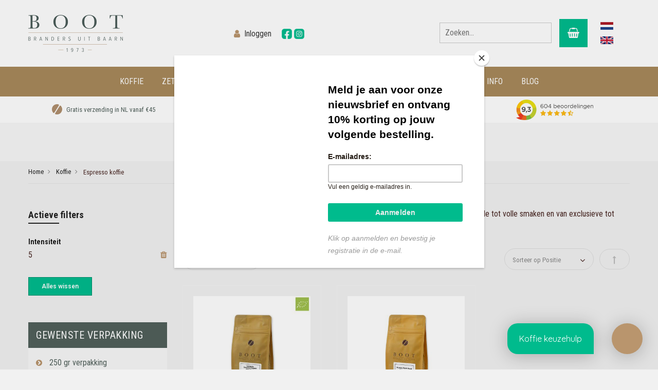

--- FILE ---
content_type: text/html; charset=UTF-8
request_url: https://www.bootkoffie.nl/koffiebonen/espressokoffie?bk_intensiteit=20&bk_landvanherkomst=78
body_size: 18925
content:
<!doctype html>
<html class="use-header4" lang="nl">
    <head >
        <script>
	var BASE_URL = WEB_URL = 'https://www.bootkoffie.nl/';
	var RTL = false;
    var require = {
        "baseUrl": "https://www.bootkoffie.nl/pub/static/version1755503176/frontend/Mgs/claue/nl_NL"
    };
        var CATALOG_CHECK = 1;
        </script>
        <meta charset="utf-8"/>
<meta name="title" content="Koffiebonen voor de lekkerste espressokoffie"/>
<meta name="description" content="Met meer dan 20 verschillende soorten espresso koffiebonen kun je heerlijk variëren. Van milde tot volle smaken en van exclusieve tot fruitige varianten; genoeg variatie om de lekkerste espresso te zetten."/>
<meta name="keywords" content="koffie, koffiebonen, thee, boot, bootkoffie, baarn, espresso, arabica, ambachtelijk, kwaliteit, webwinkel, webshop, bestellen, thegoldencoffeebox, golden, box, coffee, barend, filter"/>
<meta name="robots" content="INDEX,FOLLOW"/>
<meta name="viewport" content="width=device-width, initial-scale=1, maximum-scale=1.0, user-scalable=no"/>
<title>Koffiebonen voor de lekkerste espressokoffie</title>
<link  rel="stylesheet" type="text/css"  media="all" href="https://www.bootkoffie.nl/pub/static/version1755503176/frontend/Mgs/claue/nl_NL/mage/calendar.css" />
<link  rel="stylesheet" type="text/css"  media="all" href="https://www.bootkoffie.nl/pub/static/version1755503176/frontend/Mgs/claue/nl_NL/Amasty_Storelocator/vendor/chosen/chosen.min.css" />
<link  rel="stylesheet" type="text/css"  media="all" href="https://www.bootkoffie.nl/pub/static/version1755503176/frontend/Mgs/claue/nl_NL/Interactivated_Customerreview/css/kiyohrating.css" />
<link  rel="stylesheet" type="text/css"  media="all" href="https://www.bootkoffie.nl/pub/static/version1755503176/frontend/Mgs/claue/nl_NL/MGS_Mpanel/css/owl.carousel.css" />
<link  rel="stylesheet" type="text/css"  media="all" href="https://www.bootkoffie.nl/pub/static/version1755503176/frontend/Mgs/claue/nl_NL/MGS_Mpanel/css/owl.theme.min.css" />
<link  rel="stylesheet" type="text/css"  media="all" href="https://www.bootkoffie.nl/pub/static/version1755503176/frontend/Mgs/claue/nl_NL/MGS_Mpanel/css/animate.css" />
<link  rel="stylesheet" type="text/css"  media="all" href="https://www.bootkoffie.nl/pub/static/version1755503176/frontend/Mgs/claue/nl_NL/Magento_Swatches/css/swatches.css" />
<link  rel="stylesheet" type="text/css"  media="all" href="https://www.bootkoffie.nl/pub/static/version1755503176/frontend/Mgs/claue/nl_NL/MGS_GDPR/css/gdpr.css" />
<link  rel="stylesheet" type="text/css"  media="all" href="https://www.bootkoffie.nl/pub/static/version1755503176/frontend/Mgs/claue/nl_NL/MGS_Lookbook/css/styles.css" />
<link  rel="stylesheet" type="text/css"  media="all" href="https://www.bootkoffie.nl/pub/static/version1755503176/frontend/Mgs/claue/nl_NL/MGS_Mmegamenu/css/megamenu.css" />
<link  rel="stylesheet" type="text/css"  media="all" href="https://www.bootkoffie.nl/pub/static/version1755503176/frontend/Mgs/claue/nl_NL/MGS_Promobanners/css/promobanners.css" />
<link  rel="stylesheet" type="text/css"  media="all" href="https://www.bootkoffie.nl/pub/static/version1755503176/frontend/Mgs/claue/nl_NL/Mageplaza_Core/css/font-awesome.min.css" />
<link  rel="stylesheet" type="text/css"  media="all" href="https://www.bootkoffie.nl/pub/static/version1755503176/frontend/Mgs/claue/nl_NL/Mageplaza_Core/css/magnific-popup.css" />
<link  rel="stylesheet" type="text/css"  media="all" href="https://www.bootkoffie.nl/pub/static/version1755503176/frontend/Mgs/claue/nl_NL/css/bootstrap.min.css" />
<link  rel="stylesheet" type="text/css"  media="all" href="https://www.bootkoffie.nl/pub/static/version1755503176/frontend/Mgs/claue/nl_NL/css/font-awesome.css" />
<link  rel="stylesheet" type="text/css"  media="all" href="https://www.bootkoffie.nl/pub/static/version1755503176/frontend/Mgs/claue/nl_NL/css/pe-icon-7-stroke.css" />
<link  rel="stylesheet" type="text/css"  media="all" href="https://www.bootkoffie.nl/pub/static/version1755503176/frontend/Mgs/claue/nl_NL/css/menu.css" />
<link  rel="stylesheet" type="text/css"  media="all" href="https://www.bootkoffie.nl/pub/static/version1755503176/frontend/Mgs/claue/nl_NL/css/theme_default.css" />
<link  rel="stylesheet" type="text/css"  media="all" href="https://www.bootkoffie.nl/pub/static/version1755503176/frontend/Mgs/claue/nl_NL/css/theme.css" />
<link  rel="stylesheet" type="text/css"  media="all" href="https://www.bootkoffie.nl/pub/static/version1755503176/frontend/Mgs/claue/nl_NL/css/responsive.css" />
<link  rel="stylesheet" type="text/css"  media="all" href="https://www.bootkoffie.nl/pub/static/version1755503176/frontend/Mgs/claue/nl_NL/MGS_Mpanel/css/color.css" />
<link  rel="stylesheet" type="text/css"  media="all" href="https://www.bootkoffie.nl/pub/static/version1755503176/frontend/Mgs/claue/nl_NL/MGS_Landing/css/landing_cate.css" />
<link  rel="stylesheet" type="text/css"  media="all" href="https://www.bootkoffie.nl/pub/static/version1755503176/frontend/Mgs/claue/nl_NL/MGS_InstantSearch/css/styles.css" />
<link  rel="stylesheet" type="text/css"  media="all" href="https://www.bootkoffie.nl/pub/static/version1755503176/frontend/Mgs/claue/nl_NL/Amasty_Checkout/css/source/mkcss/am-checkout.css" />
<link  rel="stylesheet" type="text/css"  media="all" href="https://www.bootkoffie.nl/pub/static/version1755503176/frontend/Mgs/claue/nl_NL/Amasty_Storelocator/css/source/mkcss/amlocator.css" />
<link  rel="stylesheet" type="text/css"  media="all" href="https://www.bootkoffie.nl/pub/static/version1755503176/frontend/Mgs/claue/nl_NL/css/bk-custom.css" />
<link  rel="stylesheet" type="text/css"  media="all" href="https://www.bootkoffie.nl/pub/static/version1755503176/frontend/Mgs/claue/nl_NL/Eyedevelop_KiyohReviews/css/ed_kiyohreviews.css" />
<link  rel="stylesheet" type="text/css"  media="all" href="https://www.bootkoffie.nl/pub/static/version1755503176/frontend/Mgs/claue/nl_NL/MGS_Brand/css/mgs_brand.css" />
<script  type="text/javascript"  src="https://www.bootkoffie.nl/pub/static/version1755503176/frontend/Mgs/claue/nl_NL/requirejs/require.js"></script>
<script  type="text/javascript"  src="https://www.bootkoffie.nl/pub/static/version1755503176/frontend/Mgs/claue/nl_NL/mage/requirejs/mixins.js"></script>
<script  type="text/javascript"  src="https://www.bootkoffie.nl/pub/static/version1755503176/frontend/Mgs/claue/nl_NL/requirejs-config.js"></script>
<script  type="text/javascript"  src="https://www.bootkoffie.nl/pub/static/version1755503176/frontend/Mgs/claue/nl_NL/mage/polyfill.js"></script>
<script  type="text/javascript"  src="https://www.bootkoffie.nl/pub/static/version1755503176/frontend/Mgs/claue/nl_NL/MGS_Mpanel/js/timer.js"></script>
<script  type="text/javascript"  src="https://www.bootkoffie.nl/pub/static/version1755503176/frontend/Mgs/claue/nl_NL/js/bootstrap.js"></script>
<script  type="text/javascript"  src="https://www.bootkoffie.nl/pub/static/version1755503176/frontend/Mgs/claue/nl_NL/js/custom.js"></script>
<script  type="text/javascript"  src="https://www.bootkoffie.nl/pub/static/version1755503176/frontend/Mgs/claue/nl_NL/js/newsletter_subscriber_ajax.js"></script>
<link  rel="canonical" href="https://www.bootkoffie.nl/koffiebonen/espressokoffie" />
<link  rel="icon" type="image/x-icon" href="https://www.bootkoffie.nl/pub/media/favicon/stores/1/android-icon-192x192.png" />
<link  rel="shortcut icon" type="image/x-icon" href="https://www.bootkoffie.nl/pub/media/favicon/stores/1/android-icon-192x192.png" />

<script>
    window.dataLayer = window.dataLayer || [];
    function gtag() {
        dataLayer.push(arguments);
    }
    gtag("consent", "default", {
        ad_storage: "denied",
        ad_user_data: "denied", 
        ad_personalization: "denied",
        analytics_storage: "granted",
        functionality_storage: "granted",
        personalization_storage: "granted",
        security_storage: "granted",
        wait_for_update: 2000,
    });
    gtag("set", "ads_data_redaction", true);
    gtag("set", "url_passthrough", true);
</script>





<meta name="google-site-verification" content="C6v0YBfsmWDF6-Rpbrb0fDILH0uQEvJ7n1WriY2MOAA" />

<!-- Hotjar Tracking Code for www.bootkoffie.nl -->
<script>
    (function(h,o,t,j,a,r){
        h.hj=h.hj||function(){(h.hj.q=h.hj.q||[]).push(arguments)};
        h._hjSettings={hjid:1858822,hjsv:6};
        a=o.getElementsByTagName('head')[0];
        r=o.createElement('script');r.async=1;
        r.src=t+h._hjSettings.hjid+j+h._hjSettings.hjsv;
        a.appendChild(r);
    })(window,document,'https://static.hotjar.com/c/hotjar-','.js?sv=');
</script>


<!-- Doofinder script starts here -->
<script type="text/javascript" defer>
var dfUrl = '//cdn.doofinder.com/media/js/doofinder-classic.7.latest.min.js';
(function(c,o,k,e){var r,t,i=setInterval(function(){t+=c;r=typeof(require)==='function';
if(t>=o||r)clearInterval(i);if(r)require([k],e)},c)})(100, 10000, dfUrl, function(doofinder){
doofinder.classic.setLayers([{
  "hashid": "1c394a8d5b9cbe38c0d8019b2cd7269a",
  "zone": "eu1",
  "display": {
    "lang": "nl"
  },
  "queryInput": "#search"
}]);
});
</script>
<!-- Doofinder script ends here -->



<style>
 .checkout-index-index .modals-overlay {
display:none!important;
}
@media (max-width: 767px) {
.bk-home-slider .inner-text {
    display: block!important;
    font-size: 14px!important;
}
}

.modal-popup.dhlparcel-shipping-modal .modal-header {
    display: block!important;
}

@media (max-width: 480px) {
.blog-post.post-item-info .bk-post-image {
    width: 100%;

}
}
.checkout-billing-address {
    padding: 20px;
}
form.form.form-login.amcheckout-form-login {
    padding: 20px;
}

section#maincontent {
    padding-top: 20px;
}
.checkout-index-index .opc-block-summary {
    margin: 0px;
}
.mpinstagramfeed-post-caption {
    display: none!important;
}
.thumbnail-post img {
    max-height: 275px;
}
ul.white-text li {
    padding-left: 33px;
}
ul.white-text span {
    width: 100%!important;
}
button.amlocator-button.-nearby {
    display: none;
}
.amlocator-title {
    color: #b9956d !important;
}

a.nws-link-footer {
    color: #fff;
    border: 1px solid #fff;    
    padding: 10px 20px;
    font-size: 20px;
    font-weight: 100;
    color: #ffffff;
    line-height: 30px;
    background-color: #51605B;
}

.bk-nieuwsbrief-container .block-content {
    padding: 0px 20px; 
}

@media only screen and (max-width: 640px) {
a.nws-link-footer {
    font-size: 14px!important;
}
}

@media only screen and (max-width: 768px) {
.block.newsletter {
    padding: 40px 0px 0px 0px;
   text-align: center;
}
}
@media only screen and (min-width: 769px) {
.block.newsletter {
    padding: 40px 20px 0px 40px;
}
}
.bk-home-review h3{
    text-transform: uppercase;
    font-size: 35px;
    border-bottom: 1px solid #b9956d;
    margin-bottom: 20px;
    padding-bottom: 5px;
    width: 100%;
    text-align: left;
    text-align: center;
}

@media only screen and (max-width: 460px) {
.customer.review .rating img {
    width: 35px!important;
}
.ed_kiyohreviews .item .review .rating {
    margin: 0 10px!important;
}
}


@media only screen and (max-width: 1024px) {
.ed_kiyohreviews .item .review .content {
    border-top: none!important;
}
}

.flags li {
    display: inline-block;
    padding-right: 2px;
}


@media (max-width: 1199px) {
.bk-inloggen {

    margin-left: 5px!important;

}
.header .table-icon-menu .minicart-wrapper {
    padding-right: 15px;
}

.switch-lang {
    width: 60px;
}

header .minicart-wrapper .action.showcart {
    width: 40px;
    height: 40px
}

header .minicart-wrapper .action.showcart:before {
    line-height: 40px!important;

}
}
.minicart-items-wrapper ol li.item div.actions > div.primary {
    display: none;!important;
}
.minicart-items-wrapper ol li.item div.actions > div.secondary {
    display: block!important;
}
.minicart-items .product-item .product.actions {
    position: relative!important;
    margin-top: 40px!important;
    opacity: 1!important;
    visibility: initial!important;

}
.bk-home-review {
    display: none!!important;
}
</style>                <script>
        window.getWpCookie = function(name) {
            match = document.cookie.match(new RegExp(name + '=([^;]+)'));
            if (match) return decodeURIComponent(match[1].replace(/\+/g, ' ')) ;
        };

        window.dataLayer = window.dataLayer || [];
                var dlObjects = [{"ecommerce":{"currencyCode":"EUR","impressions":[{"name":"Indonesi\u00eb Sumatra Ketiara Organic Espresso","id":"919","price":"10.99","category":"Koffie\/Espresso koffie","list":"Koffie\/Espresso koffie","position":1},{"name":"Mystery Dark Roast Espresso","id":"410","price":"10.50","category":"Koffie\/Espresso koffie","list":"Koffie\/Espresso koffie","position":2}]},"event":"impression","eventCategory":"Ecommerce","eventAction":"Impression","eventLabel":"category Koffie\/Espresso koffie"}];
        for (var i in dlObjects) {
            window.dataLayer.push(dlObjects[i]);
        }
                var wpCookies = ['wp_customerId','wp_customerGroup'];
        wpCookies.map(function(cookieName) {
            var cookieValue = window.getWpCookie(cookieName);
            if (cookieValue) {
                var dlObject = {};
                dlObject[cookieName.replace('wp_', '')] = cookieValue;
                window.dataLayer.push(dlObject);
            }
        });
    </script>

    <!-- Google Tag Manager --><script async src="https://www.googletagmanager.com/gtm.js?id=GTM-PLWPKNGV"></script>
<script>(function(w,d,s,l,i){w[l]=w[l]||[];w[l].push({'gtm.start':
new Date().getTime(),event:'gtm.js'});var f=d.getElementsByTagName(s)[0],
j=d.createElement(s),dl=l!='dataLayer'?'&l='+l:'';j.async=true;j.src=
'https://www.googletagmanager.com/gtm.js?id='+i+dl;f.parentNode.insertBefore(j,f);
})(window,document,'script','dataLayer','GTM-WQ8DL3N');</script>
<!-- End Google Tag Manager --><!-- BEGIN GOOGLE VERIFICATION TAG -->
<!-- END GOOGLE VERIFICATION TAG -->
<!-- BEGIN GTAG GLOBAL TAG -->
<!-- END GTAG GLOBAL TAG -->
<script type="text/javascript" src="https://chimpstatic.com/mcjs-connected/js/users/c40a4b2347011e264d6db19fe/bba0aff8dddf9d20cd57fe83c.js" defer></script>
<link rel="stylesheet" type="text/css" media="all" href="https://maxcdn.bootstrapcdn.com/font-awesome/latest/css/font-awesome.min.css"/>				<link  rel="stylesheet" type="text/css"  media="all" href="https://www.bootkoffie.nl/pub/media/mgs/css/1/custom_config.css" /> 
				
    </head>
    <body data-container="body" data-mage-init='{"loaderAjax": {}, "loader": { "icon": "https://www.bootkoffie.nl/pub/static/version1755503176/frontend/Mgs/claue/nl_NL/images/loader-2.gif"}}' class="page-with-filter page-products categorypath-koffiebonen-espressokoffie category-espressokoffie catalog-category-view page-layout-2columns-left wide flycart">
	
		    
        			<!-- Google Tag Manager (noscript) -->
<noscript><iframe src="https://www.googletagmanager.com/ns.html?id=GTM-WQ8DL3N"
height="0" width="0" style="display:none;visibility:hidden"></iframe></noscript>
<!-- End Google Tag Manager (noscript) -->
<script type="text/x-magento-init">
    {
        "*": {
            "mage/cookies": {
                "expires": null,
                "path": "\u002F",
                "domain": ".www.bootkoffie.nl",
                "secure": false,
                "lifetime": "2592000"
            }
        }
    }
</script>
	<div class="preloader">
		<div class="status">&nbsp;</div>
	</div>
	<script>
		require(['jquery'], function(jQuery){
			// <![CDATA[
			(function($) {
				$(window).load(function() {
					$(".status").fadeOut();
					$(".preloader").delay(500).fadeOut("slow");
				})
			})(jQuery);
			// ]]>

		});
	</script>
    <noscript>
        <div class="message global noscript">
            <div class="content">
                <p>
                    <strong>JavaScript lijkt te zijn uitgeschakeld in uw browser.</strong>
                    <span>Voor de beste gebruikerservaring, zorg ervoor dat javascript ingeschakeld is voor uw browser.</span>
                </p>
            </div>
        </div>
    </noscript>

<script>
    window.cookiesConfig = window.cookiesConfig || {};
    window.cookiesConfig.secure = true;
</script>
<script>
    require.config({
        map: {
            '*': {
                wysiwygAdapter: 'Magento_Tinymce3/tinymce3Adapter'
            }
        }
    });
</script>
<!-- BEGIN GTAG CART SCRIPT -->
<!-- END GTAG CART SCRIPT -->

<script type="text/javascript">
    var QUICKVIEW_BASE_URL = 'https://www.bootkoffie.nl/';
</script>
<main><div class="page-wrapper " data-ratioimage="ratio-1"><div id="placeholder-header"></div><header class="header header4"><div class="header content">
    <div class="kiyoh-shop-snippets" style="display:none;">
        <div class="rating-box">
            <div class="rating" style="width:90%"></div>
        </div>
        <div class="kiyoh-schema"  >
            <div   >
                <meta  content="10">
                <p>
                    <a href="https://www.kiyoh.com/reviews/1047414/boot_koffie" target="_blank" class="kiyoh-link">
                        Waardering <span >9</span> out of 10, based on <span >1087</span> customer reviews                    </a>
                </p>
            </div>
        </div>
    </div>
</div>






                            

    


            
    <div class="middle-header-content">
        <div class="container">
            <div class="row">
                <div class="col-md-4 col-sm-4 mobile-item-col">
                    <button class="action nav-toggle hidden-lg"><img src="https://www.bootkoffie.nl/pub/static/version1755503176/frontend/Mgs/claue/nl_NL/images/hamburger-black.svg" alt="Toggle Menu"><div class="bk-mobile-menu-label">MENU</div></button>

                                                                    <a href="https://www.bootkoffie.nl/customer/account/login/" class="bk-header-left-link bk-header-desktop-link">
                            <div class="bk-inloggen">Inloggen</div>
                        </a>
                                        <!-- <a href="http://185.104.28.45/~bootm2/verkoop-locaties/" class="bk-header-left-link bk-wederverkopers-link">
                        <div class="bk-inloggen">Verkooppunten</div>
                    </a> -->

                    
                    <!-- ############### DESKTOP SOCIAL DISPLAY ############### -->
                    <div class="bk-header-social-container bk-header-social-desktop">
                        <!-- <p>volg ons</p> -->
                        <a href="https://nl-nl.facebook.com/bootkoffie" target="_blank" class="bk-header-social-facebook">
                            <img src="https://www.bootkoffie.nl//pub/media/bootkoffie/facebook.png">
                        </a>
                        <a href="https://www.instagram.com/bootkoffie/" target="_blank" class="bk-header-social-instagram">
                            <img src="https://www.bootkoffie.nl//pub/media/bootkoffie/instagram.png">
                        </a>
                    </div>
                    <!-- ############### DESKTOP SOCIAL DISPLAY END ############### -->

                </div>
                <div class="col-md-4 col-sm-4 logo-header mobile-item-col"><!-- <span data-action="toggle-nav" class="action nav-toggle"><span>Toggle Nav</span></span> -->
<a class="logo" href="https://www.bootkoffie.nl/" title="Boot Koffie - Logo">
    <img src="https://www.bootkoffie.nl/pub/media/logo/stores/1/BootKoffie_logo.png"
        title="Boot Koffie - Logo"
        alt="Boot Koffie - Logo"
        width="184"        height="72"    />
</a>
</div>


                <!-- ############### MOBILE SOCIAL DISPLAY ############### -->
                <div class="bk-header-social-container bk-header-social-mobile">
                    <!-- <p>volg ons</p> -->
                    <a href="https://nl-nl.facebook.com/bootkoffie" target="_blank" class="bk-header-social-facebook">
                        <img src="https://www.bootkoffie.nl//pub/media/bootkoffie/facebook.png">
                    </a>
                    <a href="https://www.instagram.com/bootkoffie/" target="_blank" class="bk-header-social-instagram">
                        <img src="https://www.bootkoffie.nl//pub/media/bootkoffie/instagram.png">
                    </a>
                    <img src="https://www.bootkoffie.nl//pub/media/bootkoffie/9-3-score.jpg" style="margin-left: 5px; height: 40px;">
                </div>
                <!-- ############### MOBILE SOCIAL DISPLAY END ############### -->

                <div class="col-md-4 col-sm-4 col-xs-auto mobile-item-col">
                    <div class="table-icon-menu pull-right">

                                                                                <div class="bk-mobile-login-link">
                                <a href="https://www.bootkoffie.nl/customer/account/login/">
                                    <div class="bk-inloggen">Inloggen</div>
                                </a>
                            </div>
                        
                        




<div class="search-form ">
	<div class="form-search">
		<button class="search-close" onclick="showHideFormSearch()"><i class="pe-7s-close"></i></button>
		<form class="form minisearch" id="search_mini_form" action="https://www.bootkoffie.nl/catalogsearch/result/" method="get">
			<input id="search"
			   data-mage-init='{"quickSearch":{
					"formSelector":"#search_mini_form",
					"url":"https://www.bootkoffie.nl/search/ajax/suggest/",
					"destinationSelector":"#search_autocomplete"}
			   }'
			   type="text"
			   name="q"
			   value=""
			   class="input-text form-control"
			   maxlength="128"
			   placeholder="Zoeken..."
			   role="combobox"
			   aria-expanded="true"
			   aria-haspopup="false"
			   aria-autocomplete="both"
			   autocomplete="off"/>

			<button type="submit" title="Zoek" class="button">
				<i class="pe-7s-search"></i>
			</button>
			<div id="search_autocomplete" class="search-autocomplete" style="display: none;"></div>
			<div class="mgs-instant-search-dropdown" data-bind="scope: 'instant_search_form'">
	<!-- ko template: getTemplate() --><!-- /ko -->
</div>
<script type="text/x-magento-init">
{
    "*": {
        "Magento_Ui/js/core/app": {"components":{"instant_search_form":{"component":"MGS_InstantSearch\/js\/autocomplete","displayArea":"instant_search_form","children":{"steps":{"component":"uiComponent","displayArea":"steps","children":{"product":{"component":"MGS_InstantSearch\/js\/view\/product","sortOrder":"1"},"category":{"component":"MGS_InstantSearch\/js\/view\/category","sortOrder":"2"},"page":{"component":"MGS_InstantSearch\/js\/view\/cms\/page","sortOrder":0},"blog":{"component":"MGS_InstantSearch\/js\/view\/blog","sortOrder":"3"}}}},"config":{"textNoResult":"No Result"}},"autocompleteBindEvents":{"component":"MGS_InstantSearch\/js\/action\/bindEvents","config":{"searchFormSelector":"#search_mini_form","searchButtonSelector":"button.search","inputSelector":"#search, .minisearch input[type=\"text\"]","searchDelay":"500","url":"https:\/\/www.bootkoffie.nl\/instantsearch\/result\/"}},"autocompleteDataProvider":{"component":"MGS_InstantSearch\/js\/action\/dataProvider","config":{"url":"https:\/\/www.bootkoffie.nl\/instantsearch\/ajax\/result\/"}}}}    }
}
</script>
<script>
    window.instantSearch = {"result":{"product":{"data":[],"size":0,"url":""},"category":{"data":[],"size":0,"url":""},"page":{"data":[],"size":0,"url":""},"blog":{"data":[],"size":0,"url":""}}};
</script>		</form>
	</div>
	<div class="actions-search">
        <form class="form minisearch active" id="search_mini_form" action="/instantsearch/result/" method="get">
            <input id="search" type="text" name="q" value="" class="input-text form-control" maxlength="128" placeholder="Zoeken..." role="combobox" aria-haspopup="false" aria-autocomplete="both" autocomplete="off">
        </form>
	</div>
</div>

<script type="text/javascript">
	function showHideFormSearch(){
		require([
		'jquery'
		], function(jQuery){
			(function($) {
				if($('.search-form').hasClass('not-full')){
					$('html').toggleClass('search-not-full');
				}
				$('html').toggleClass('search-open');
				setTimeout(focusSearchField, 500);
			})(jQuery);
		});
	}
</script>
                        
<div data-block="minicart" class="minicart-wrapper">
    <a class="action showcart" href="https://www.bootkoffie.nl/checkout/cart/" data-bind="scope: 'minicart_content'">
        <span class="counter qty empty"
              data-bind="css: { empty: !!getCartParam('summary_count') == false }, blockLoader: isLoading">
            <span class="counter-number"><!-- ko text: getCartParam('summary_count') --><!-- /ko --></span>
            <span class="counter-label">
            <!-- ko if: getCartParam('summary_count') -->
                <!-- ko text: getCartParam('summary_count') --><!-- /ko -->
                <!-- ko i18n: 'items' --><!-- /ko -->
            <!-- /ko -->
            </span>
        </span>
    </a>
            <div class="block block-minicart empty"
             data-role="dropdownDialog"
             data-mage-init='{"dropdownDialog":{
                "appendTo":"[data-block=minicart]",
                "triggerTarget":".showcart",
                "timeout": "2000",
                "closeOnMouseLeave": false,
                "closeOnEscape": true,
                "triggerClass":"active",
                "parentClass":"active",
                "buttons":[]}}'>
            <div id="minicart-content-wrapper" data-bind="scope: 'minicart_content'">
				<h3 class="close-minicart">
					Winkelwagen 
					<button id="close-minicart"><i class="close-cart pe-7s-close pa"></i></button>
				</h3>
                <!-- ko template: getTemplate() --><!-- /ko -->
            </div>
                    </div>
        <script>
        window.checkout = {"shoppingCartUrl":"https:\/\/www.bootkoffie.nl\/checkout\/cart\/","checkoutUrl":"https:\/\/www.bootkoffie.nl\/checkout\/","updateItemQtyUrl":"https:\/\/www.bootkoffie.nl\/checkout\/sidebar\/updateItemQty\/","removeItemUrl":"https:\/\/www.bootkoffie.nl\/checkout\/sidebar\/removeItem\/","imageTemplate":"Magento_Catalog\/product\/image_with_borders","baseUrl":"https:\/\/www.bootkoffie.nl\/","minicartMaxItemsVisible":5,"websiteId":"1","maxItemsToDisplay":10,"storeId":"1","customerLoginUrl":"https:\/\/www.bootkoffie.nl\/customer\/account\/login\/referer\/aHR0cHM6Ly93d3cuYm9vdGtvZmZpZS5ubC9rb2ZmaWVib25lbi9lc3ByZXNzb2tvZmZpZT9ia19pbnRlbnNpdGVpdD0yMCZia19sYW5kdmFuaGVya29tc3Q9Nzg%2C\/","isRedirectRequired":false,"autocomplete":"off","captcha":{"user_login":{"isCaseSensitive":false,"imageHeight":50,"imageSrc":"","refreshUrl":"https:\/\/www.bootkoffie.nl\/captcha\/refresh\/","isRequired":false,"timestamp":1766817678}}};
    </script>
    <script type="text/x-magento-init">
    {
        "[data-block='minicart']": {
            "Magento_Ui/js/core/app": {"components":{"minicart_content":{"children":{"subtotal.container":{"children":{"subtotal":{"children":{"subtotal.totals":{"config":{"display_cart_subtotal_incl_tax":1,"display_cart_subtotal_excl_tax":0,"template":"Magento_Tax\/checkout\/minicart\/subtotal\/totals"},"children":{"subtotal.totals.msrp":{"component":"Magento_Msrp\/js\/view\/checkout\/minicart\/subtotal\/totals","config":{"displayArea":"minicart-subtotal-hidden","template":"Magento_Msrp\/checkout\/minicart\/subtotal\/totals"}}},"component":"Magento_Tax\/js\/view\/checkout\/minicart\/subtotal\/totals"}},"component":"uiComponent","config":{"template":"Magento_Checkout\/minicart\/subtotal"}}},"component":"uiComponent","config":{"displayArea":"subtotalContainer"}},"item.renderer":{"component":"uiComponent","config":{"displayArea":"defaultRenderer","template":"Magento_Checkout\/minicart\/item\/default"},"children":{"item.image":{"component":"Magento_Catalog\/js\/view\/image","config":{"template":"Magento_Catalog\/product\/image","displayArea":"itemImage"}},"checkout.cart.item.price.sidebar":{"component":"uiComponent","config":{"template":"Magento_Checkout\/minicart\/item\/price","displayArea":"priceSidebar"}}}},"extra_info":{"component":"uiComponent","config":{"displayArea":"extraInfo"}},"promotion":{"component":"uiComponent","config":{"displayArea":"promotion"}}},"config":{"itemRenderer":{"default":"defaultRenderer","simple":"defaultRenderer","virtual":"defaultRenderer"},"template":"Magento_Checkout\/minicart\/content"},"component":"Magento_Checkout\/js\/view\/minicart"}},"types":[]}        },
        "*": {
            "Magento_Ui/js/block-loader": "https://www.bootkoffie.nl/pub/static/version1755503176/frontend/Mgs/claue/nl_NL/images/loader-1.gif"
        }
    }
    </script>
</div>


                        <div class="switch-lang">
                        <ul class="flags">
<li><a href="https://www.bootkoffie.nl"><img src="https://www.bootkoffie.nl/pub/media/wysiwyg/im_home_vlag_nl.png" width="25" height="15" /></a></li>
<li><a href="https://www.bootkoffie.com"><img src="https://en.bootkoffie.nl/pub/media/wysiwyg/en_flag.jpg" width="25" height="15" /></a></li>
</ul>                        </div>
                    </div>
                </div>
            </div>
        </div>
    </div>
    <div class="bottom-header-content">
        <div class="megamenu-content">
            <ul class="nav nav-tabs"><li class="active"><a data-toggle="tab" href="#main-Menucontent">Menu</a></li><li><a data-toggle="tab" href="#main-Accountcontent">Account</a></li></ul><div class="tab-content"><div id="main-Menucontent" class="tab-pane active">
      

					<nav class="navigation" role="navigation">
		<ul id="mainMenu" class="nav nav-main nav-main-menu">
						
																																																																																																																								
						
						<li class="mega-menu-item megamenu-homelink logo-item active">
																								<strong class="logo">
																	<img src="https://www.bootkoffie.nl/pub/media/logo/stores/1/BootKoffie_logo.png" alt="Boot Koffie - Logo" width="184" height="72">
																	</strong>
																					</li>
						
																					<li class="  category-menu level0 dropdown">
									<a href="https://www.bootkoffie.nl/koffiebonen" class="level0 dropdown-toggle"><span data-hover="Koffie">Koffie</span> <span class="icon-next"><i class="fa fa-angle-down"></i></span></a><span class="toggle-menu"><a onclick="toggleEl(this,'mobile-menu-1-1')" href="javascript:void(0)" class=""><span class="fa fa-plus"></span></a></span><ul class="dropdown-menu" id="mobile-menu-1-1"><li><ul><li class="level1">
<a href="https://www.bootkoffie.nl/koffiebonen/koffie-van-de-maand">
Koffie van de maand
</a>
</li><li class="level1">
<a href="https://www.bootkoffie.nl/koffiebonen/espressokoffie">
Espresso koffie
</a>
</li><li class="level1">
<a href="https://www.bootkoffie.nl/koffiebonen/filterkoffie">
Filterkoffie
</a>
</li><li class="level1">
<a href="https://www.bootkoffie.nl/koffiebonen/biologische-koffie">
Biologische koffie
</a>
</li><li class="level1">
<a href="https://www.bootkoffie.nl/koffiebonen/cafeinevrije-koffie">
Cafeïnevrije koffie
</a>
</li><li class="level1">
<a href="https://www.bootkoffie.nl/koffiebonen/koffiepakketten">
Koffiepakketten
</a>
</li><li class="level1">
<a href="https://www.bootkoffie.nl/koffiebonen/limited-editions">
Limited Editions
</a>
</li><li class="level1">
<a href="https://www.bootkoffie.nl/koffiebonen/cadeautips">
Cadeautips & Gadgets
</a>
</li><li class="level1">
<a href="https://www.bootkoffie.nl/koffiebonen/cadeaubonnen">
Cadeaubonnen
</a>
</li><li class="level1">
<a href="https://www.bootkoffie.nl/koffiebonen/keuzehulp">
Keuzehulp
<span class="label-menu" style="background-color: #a8895b; border-color: #a8895b;">
HANDIG
</span>
</a>
</li></ul></li></ul>								</li>
																												<li class="  category-menu level0 dropdown">
									<a href="https://www.bootkoffie.nl/tools" class="level0 dropdown-toggle"><span data-hover="Zetten & Drinken">Zetten & Drinken</span> <span class="icon-next"><i class="fa fa-angle-down"></i></span></a><span class="toggle-menu"><a onclick="toggleEl(this,'mobile-menu-10-1')" href="javascript:void(0)" class=""><span class="fa fa-plus"></span></a></span><ul class="dropdown-menu" id="mobile-menu-10-1"><li><ul><li class="level1 dropdown-submenu">
<a href="https://www.bootkoffie.nl/tools/koffiemachines">
Koffiemachines & molens
<span class="icon-next"><i class="fa fa-angle-right">&nbsp;</i></span>
</a>
<span class="toggle-menu"><a onclick="toggleEl(this,'mobile-menu-cat-356-1')" href="javascript:void(0)" class=""><span class="fa fa-plus"></span></a></span>
<ul id="mobile-menu-cat-356-1"
 class="dropdown-menu"
>
<li class="level2">
<a href="https://www.bootkoffie.nl/tools/koffiemachines/quick-mill-espressomachines">
Quick Mill
</a>
</li><li class="level2">
<a href="https://www.bootkoffie.nl/tools/koffiemachines/jura-koffiemachine">
Jura
</a>
</li><li class="level2">
<a href="https://www.bootkoffie.nl/tools/koffiemachines/filter-koffiezetapparaat">
Filterkoffie machines
</a>
</li><li class="level2">
<a href="https://www.bootkoffie.nl/tools/koffiemachines/koffiemolens">
Koffiemolens
</a>
</li>
</ul>
</li><li class="level1 dropdown-submenu">
<a href="https://www.bootkoffie.nl/tools/onderhoud">
Onderhoud
<span class="icon-next"><i class="fa fa-angle-right">&nbsp;</i></span>
</a>
<span class="toggle-menu"><a onclick="toggleEl(this,'mobile-menu-cat-388-1')" href="javascript:void(0)" class=""><span class="fa fa-plus"></span></a></span>
<ul id="mobile-menu-cat-388-1"
 class="dropdown-menu"
>
<li class="level2">
<a href="https://www.bootkoffie.nl/tools/onderhoud/koffiemachine-ontkalken">
Ontkalken
</a>
</li><li class="level2">
<a href="https://www.bootkoffie.nl/tools/onderhoud/reinigen">
Reinigen
</a>
</li><li class="level2">
<a href="https://www.bootkoffie.nl/tools/onderhoud/waterfilters">
Waterfilters
</a>
</li><li class="level2">
<a href="https://www.bootkoffie.nl/tools/onderhoud/espresso-borstels">
Espresso borstels
</a>
</li>
</ul>
</li><li class="level1">
<a href="https://www.bootkoffie.nl/tools/barista-tools">
Barista tools
</a>
</li><li class="level1">
<a href="https://www.bootkoffie.nl/tools/slow-coffee">
Slow Coffee
</a>
</li><li class="level1">
<a href="https://www.bootkoffie.nl/tools/cafetieres-duwpotten">
Cafetières / Duwpotten
</a>
</li><li class="level1">
<a href="https://www.bootkoffie.nl/tools/koffie-bewaarblikken">
Koffie Bewaarblikken
</a>
</li><li class="level1">
<a href="https://www.bootkoffie.nl/tools/servies">
Servies & To Go
</a>
</li></ul></li></ul>								</li>
																												<li class="  category-menu level0">
									<a href="https://www.bootkoffie.nl/koffiebonen/cadeautips" class="level0"><span data-hover="Cadeautips">Cadeautips</span></a>								</li>
																												<li class="  category-menu level0 dropdown">
									<a href="https://www.bootkoffie.nl/workshops" class="level0 dropdown-toggle"><span data-hover="Workshops">Workshops</span> <span class="icon-next"><i class="fa fa-angle-down"></i></span></a><span class="toggle-menu"><a onclick="toggleEl(this,'mobile-menu-6-1')" href="javascript:void(0)" class=""><span class="fa fa-plus"></span></a></span><ul class="dropdown-menu" id="mobile-menu-6-1"><li><ul><li class="level1">
<a href="https://www.bootkoffie.nl/workshops/workshop-barista">
Workshop Barista
</a>
</li><li class="level1">
<a href="https://www.bootkoffie.nl/workshops/workshop-latte-art">
Workshop Latte Art
</a>
</li><li class="level1">
<a href="https://www.bootkoffie.nl/workshops/workshop-slow-coffee">
Workshop Slow Coffee
</a>
</li><li class="level1">
<a href="https://www.bootkoffie.nl/workshops/koffieproeverij">
Koffieproeverij
</a>
</li><li class="level1">
<a href="https://www.bootkoffie.nl/workshops/open-koffie-cupping">
Open Koffie Cupping
</a>
</li><li class="level1">
<a href="https://www.bootkoffie.nl/workshops/workshop-cadeaubon">
Workshop Cadeaubon
</a>
</li></ul></li></ul>								</li>
																												<li class="  category-menu level0 dropdown">
									<a href="https://www.bootkoffie.nl/thee" class="level0 dropdown-toggle"><span data-hover="Thee">Thee</span> <span class="icon-next"><i class="fa fa-angle-down"></i></span></a><span class="toggle-menu"><a onclick="toggleEl(this,'mobile-menu-2-1')" href="javascript:void(0)" class=""><span class="fa fa-plus"></span></a></span><ul class="dropdown-menu" id="mobile-menu-2-1"><li><ul><li class="level1">
<a href="https://www.bootkoffie.nl/thee/thee-van-de-maand">
Thee van de maand
</a>
</li><li class="level1">
<a href="https://www.bootkoffie.nl/thee/theesoorten">
Thee van Tea in Motion
</a>
</li><li class="level1">
<a href="https://www.bootkoffie.nl/thee/thee-zetten">
Thee zetten
</a>
</li><li class="level1">
<a href="https://www.bootkoffie.nl/thee/cadeaubonnen">
Cadeaubonnen
</a>
</li></ul></li></ul>								</li>
																												<li class="  static-menu level0">
									<a href="https://www.bootkoffie.nl/voor-bedrijven" class="level0"><span>Voor bedrijven</span></a>								</li>
																												<li class="  static-menu level0 dropdown">
									<a href="https://www.bootkoffie.nl/" class="level0 dropdown-toggle"><span>Info</span> <span class="icon-next"><i class="fa fa-angle-down"></i></span></a><span class="toggle-menu"><a onclick="toggleEl(this,'mobile-menu-8-1')" href="javascript:void(0)" class=""><span class="fa fa-plus"></span></a></span><ul class="dropdown-menu" id="mobile-menu-8-1"><li><ul>
<li><a href="https://www.bootkoffie.nl/over-ons/">Over BOOT Koffie</a></li>
<li><a href="https://www.bootkoffie.nl/geschiedenis/">Geschiedenis</a></li>
<li><a href="https://www.bootkoffie.nl/koffie-winkel-bar-in-baarn/">Koffie- Winkel &amp; Bar Baarn</a></li>
<li><a href="https://www.bootkoffie.nl/workshop-proefruimte-amersfoort/">Workshop &amp; Proefruimte Amersfoort</a></li>
<li><a href="https://www.bootkoffie.nl/verkoop-locaties/">Verkooppunten</a></li>
<li><a href="https://www.bootkoffie.nl/duurzaamheid/">Duurzaamheid</a></li>
<li><a href="https://files.bootkoffie.nl/pdf/BOOT_Koffie_Brew_Guide.pdf" target="_blank">Brew Guide</a></li>
<li><a href="https://www.bootkoffie.nl/faq/">FAQ</a></li>
<li><a href="https://www.bootkoffie.nl/mailing/">Mailing &amp; updates</a></li>
<li><a href="https://www.bootkoffie.nl/vacatures/">Vacatures</a></li>
<li><a href="https://www.bootkoffie.nl/contact/">Contact</a></li>
<!--<li class="level1 dropdown-submenu">
        <a href="https://www.bootkoffie.nl/contact/">Dennis & Barend evangeliseren</a>
        <span class="toggle-menu">
            <a onclick="toggleEl(this,'info-sub02')" href="javascript:void(0)" class="">
                <span class="fa fa-plus"></span>
            </a>
        </span>
        <ul id="info-sub02" class="dropdown-menu">
            <li class="level2"><a href="https://www.bootkoffie.nl/koffietips/">Koffietips</a></li>
            <li class="level2"><a href="https://www.bootkoffie.nl/koffie-zetten/">Koffie zetten</a></li>
        </ul>
    </li>--></ul></li></ul>								</li>
																												<li class="  static-menu level0">
									<a href="https://bootkoffie.nl/nieuws" class="level0"><span>Blog</span></a>								</li>
																											</ul>
	</nav>
</div><div id="main-Accountcontent" class="tab-pane"><div class="top-links"><ul class="links"><li><a href="https://www.bootkoffie.nl/customer/account/" >Mijn account</a></li><li><a href="https://www.bootkoffie.nl/customer/account/create/" >Account aanmaken</a></li><li class="authorization-link" data-label="of">
    <a href="https://www.bootkoffie.nl/customer/account/login/referer/aHR0cHM6Ly93d3cuYm9vdGtvZmZpZS5ubC9rb2ZmaWVib25lbi9lc3ByZXNzb2tvZmZpZT9ia19pbnRlbnNpdGVpdD0yMCZia19sYW5kdmFuaGVya29tc3Q9Nzg%2C/">
        Inloggen    </a>
</li>
</ul></div></div></div>        </div>
    </div>
    <section class="bk-usp-container">
        <div class="container">
            <div class="row">
                <div class="col-md-12 bk-usps">
                    <div class="bk-usp-content">
                      
                      
        
   <ul>
<li><span style="font-size: small;">Gratis verzending in NL vanaf €45</span></li>
<li><span style="font-size: small;">Voor 12u besteld, dezelfde werkdag verzonden</span></li>
<li><span style="font-size: small;"><a style="color: #51605b;" href="https://www.bootkoffie.nl/bestelling-levering"><span style="text-decoration: underline;">Internationale verzending</span></a></span></li>
<li><img style="height: 40px;" src="https://www.bootkoffie.nl/pub/media/bootkoffie/boot-beoordelingen.jpg" /></li>
</ul>             
               

                    </div>
                </div>
            </div>
        </div>
    </section>



<button class="action close-nav-button"><span class="pe-7s-close" aria-hidden="true"></span></button>
</header>

<div class="page-title-wrapper" >
	<div class="container">
					<span class="page-header h1 ttt"
				 id="page-title-heading" 									aria-labelledby="page-title-heading toolbar-amount"
				>
										<h1><span class="base" data-ui-id="page-title-wrapper" >Espresso koffie</span></h1>
								</span>
					</div>
</div>
<div class="breadcrumbs">
	<div class="container">
		<ul class="items">
							<li class="item home">
									<a href="https://www.bootkoffie.nl/" title="Ga naar homepagina">
						Home					</a>
								</li>
							<li class="item category354">
									<a href="https://www.bootkoffie.nl/koffiebonen" title="">
						Koffie					</a>
								</li>
							<li class="item category360">
									<strong>Espresso koffie</strong>
								</li>
					</ul>
			</div>
</div>
<section id="maincontent" class="page-main container"><a id="contentarea" tabindex="-1"></a>
<div class="page messages"><div data-placeholder="messages"></div><div data-bind="scope: 'messages'">
    <div data-bind="foreach: { data: cookieMessages, as: 'message' }" class="messages">
        <div data-bind="attr: {
            class: 'message-' + message.type + ' ' + message.type + ' message',
            'data-ui-id': 'message-' + message.type
        }">
            <div data-bind="html: message.text"></div>
        </div>
    </div>
    <div data-bind="foreach: { data: messages().messages, as: 'message' }" class="messages">
        <div data-bind="attr: {
            class: 'message-' + message.type + ' ' + message.type + ' message',
            'data-ui-id': 'message-' + message.type
        }">
            <div data-bind="html: message.text"></div>
        </div>
    </div>
</div>
<script type="text/x-magento-init">
    {
        "*": {
            "Magento_Ui/js/core/app": {
                "components": {
                        "messages": {
                            "component": "Magento_Theme/js/view/messages"
                        }
                    }
                }
            }
    }
</script>
</div><div class="row"><div class="column main col-lg-9 col-md-9 col-sm-12 col-xs-12 pull-right"><input name="form_key" type="hidden" value="Fdew7Qd4qY4V1BNo" /><div id="authenticationPopup" data-bind="scope:'authenticationPopup'" style="display: none;">
    <script>
        window.authenticationPopup = {"autocomplete":"off","customerRegisterUrl":"https:\/\/www.bootkoffie.nl\/customer\/account\/create\/","customerForgotPasswordUrl":"https:\/\/www.bootkoffie.nl\/customer\/account\/forgotpassword\/","baseUrl":"https:\/\/www.bootkoffie.nl\/"};
    </script>
    <!-- ko template: getTemplate() --><!-- /ko -->
    <script type="text/x-magento-init">
        {
            "#authenticationPopup": {
                "Magento_Ui/js/core/app": {"components":{"authenticationPopup":{"component":"Magento_Customer\/js\/view\/authentication-popup","children":{"messages":{"component":"Magento_Ui\/js\/view\/messages","displayArea":"messages"},"captcha":{"component":"Magento_Captcha\/js\/view\/checkout\/loginCaptcha","displayArea":"additional-login-form-fields","formId":"user_login","configSource":"checkout"},"msp_recaptcha":{"component":"MSP_ReCaptcha\/js\/reCaptcha","displayArea":"additional-login-form-fields","configSource":"checkoutConfig","reCaptchaId":"msp-recaptcha-popup-login","zone":"login","badge":"inline","settings":{"siteKey":"6Ld1-qoUAAAAAGwL_sGU7yZkP_TCXoeiWlzjOQvk","size":"invisible","badge":"inline","theme":null,"lang":null,"enabled":{"login":false,"create":true,"forgot":true,"contact":false,"review":true,"newsletter":true,"sendfriend":true,"paypal":true}}}}}}}            },
            "*": {
                "Magento_Ui/js/block-loader": "https\u003A\u002F\u002Fwww.bootkoffie.nl\u002Fpub\u002Fstatic\u002Fversion1755503176\u002Ffrontend\u002FMgs\u002Fclaue\u002Fnl_NL\u002Fimages\u002Floader\u002D1.gif"
            }
        }
    </script>
</div>
<script type="text/x-magento-init">
    {
        "*": {
            "Magento_Customer/js/section-config": {
                "sections": {"stores\/store\/switch":"*","stores\/store\/switchrequest":"*","directory\/currency\/switch":"*","*":["messages"],"customer\/account\/logout":["recently_viewed_product","recently_compared_product","persistent"],"customer\/account\/loginpost":"*","customer\/account\/createpost":"*","customer\/account\/editpost":"*","customer\/ajax\/login":["checkout-data","cart","captcha"],"catalog\/product_compare\/add":["compare-products"],"catalog\/product_compare\/remove":["compare-products"],"catalog\/product_compare\/clear":["compare-products"],"sales\/guest\/reorder":["cart"],"sales\/order\/reorder":["cart"],"checkout\/cart\/add":["cart","directory-data","gtm"],"checkout\/cart\/delete":["cart","gtm"],"checkout\/cart\/updatepost":["cart"],"checkout\/cart\/updateitemoptions":["cart"],"checkout\/cart\/couponpost":["cart"],"checkout\/cart\/estimatepost":["cart"],"checkout\/cart\/estimateupdatepost":["cart"],"checkout\/onepage\/saveorder":["cart","checkout-data","last-ordered-items"],"checkout\/sidebar\/removeitem":["cart","gtm"],"checkout\/sidebar\/updateitemqty":["cart"],"rest\/*\/v1\/carts\/*\/payment-information":["cart","last-ordered-items","instant-purchase","gtm"],"rest\/*\/v1\/guest-carts\/*\/payment-information":["cart","gtm"],"rest\/*\/v1\/guest-carts\/*\/selected-payment-method":["cart","checkout-data"],"rest\/*\/v1\/carts\/*\/selected-payment-method":["cart","checkout-data","instant-purchase"],"customer\/address\/*":["instant-purchase"],"customer\/account\/*":["instant-purchase"],"vault\/cards\/deleteaction":["instant-purchase"],"multishipping\/checkout\/overviewpost":["cart"],"authorizenet\/directpost_payment\/place":["cart","checkout-data"],"paypal\/express\/placeorder":["cart","checkout-data"],"paypal\/payflowexpress\/placeorder":["cart","checkout-data"],"paypal\/express\/onauthorization":["cart","checkout-data"],"persistent\/index\/unsetcookie":["persistent"],"review\/product\/post":["review"],"braintree\/paypal\/placeorder":["cart","checkout-data"],"wishlist\/index\/add":["wishlist"],"wishlist\/index\/remove":["wishlist"],"wishlist\/index\/updateitemoptions":["wishlist"],"wishlist\/index\/update":["wishlist"],"wishlist\/index\/cart":["wishlist","cart"],"wishlist\/index\/fromcart":["wishlist","cart"],"wishlist\/index\/allcart":["wishlist","cart"],"wishlist\/shared\/allcart":["wishlist","cart"],"wishlist\/shared\/cart":["cart"],"mgs_quickview\/index\/updatecart":["cart"],"checkout\/cart\/configure":["gtm"],"rest\/*\/v1\/guest-carts\/*\/shipping-information":["gtm"],"rest\/*\/v1\/carts\/*\/shipping-information":["gtm"]},
                "clientSideSections": ["checkout-data","cart-data","chatData"],
                "baseUrls": ["https:\/\/www.bootkoffie.nl\/"],
                "sectionNames": ["messages","customer","compare-products","last-ordered-items","cart","directory-data","captcha","instant-purchase","persistent","review","wishlist","chatData","gtm","recently_viewed_product","recently_compared_product","product_data_storage","paypal-billing-agreement"]            }
        }
    }
</script>
<script type="text/x-magento-init">
    {
        "*": {
            "Magento_Customer/js/customer-data": {
                "sectionLoadUrl": "https\u003A\u002F\u002Fwww.bootkoffie.nl\u002Fcustomer\u002Fsection\u002Fload\u002F",
                "expirableSectionLifetime": 60,
                "expirableSectionNames": ["cart","persistent"],
                "cookieLifeTime": "2592000",
                "updateSessionUrl": "https\u003A\u002F\u002Fwww.bootkoffie.nl\u002Fcustomer\u002Faccount\u002FupdateSession\u002F"
            }
        }
    }
</script>
<script type="text/x-magento-init">
    {
        "*": {
            "Magento_Customer/js/invalidation-processor": {
                "invalidationRules": {
                    "website-rule": {
                        "Magento_Customer/js/invalidation-rules/website-rule": {
                            "scopeConfig": {
                                "websiteId": "1"
                            }
                        }
                    }
                }
            }
        }
    }
</script>
<script type="text/x-magento-init">
    {
        "body": {
            "pageCache": {"url":"https:\/\/www.bootkoffie.nl\/page_cache\/block\/render\/id\/360\/?bk_intensiteit=20&bk_landvanherkomst=78","handles":["default","catalog_category_view","catalog_category_view_type_layered","catalog_category_view_type_layered_without_children","catalog_category_view_id_360","instant_search"],"originalRequest":{"route":"catalog","controller":"category","action":"view","uri":"\/koffiebonen\/espressokoffie?bk_intensiteit=20&bk_landvanherkomst=78"},"versionCookieName":"private_content_version"}        }
    }
</script>
    
                    <div id="content"></div>
<div id="monkey_campaign" style="display:none;"
     data-mage-init='{"campaigncatcher":{"checkCampaignUrl": "https://www.bootkoffie.nl/mailchimp/campaign/check/"}}'>
</div>    <div class="category-description">
        Met meer dan 20 verschillende soorten espresso koffiebonen kun je heerlijk variëren. Van milde tot volle smaken en van exclusieve tot fruitige varianten; genoeg variatie om de lekkerste espresso te zetten.    </div>
                
    <div class="category-product-actions">
        <div class="filter-toggle">
            <a href="javascript:void(0)" class="title">
                <img class="bk-filter-toggle" src="https://www.bootkoffie.nl/pub/static/version1755503176/frontend/Mgs/claue/nl_NL/images/hamburger-white.svg" alt="Toggle Filter">                <div class="bk-filter-toggle-label">FILTER</div>
            </a>
        </div>
        <script type="text/x-magento-init">
    {
        "body": {
            "addToWishlist": {"productType":["configurable"]}        }
    }
</script>

                <div class="toolbar toolbar-products" data-mage-init='{"productListToolbarForm":{"mode":"product_list_mode","direction":"product_list_dir","order":"product_list_order","limit":"product_list_limit","modeDefault":"grid","directionDefault":"asc","orderDefault":"position","limitDefault":"12","url":"https:\/\/www.bootkoffie.nl\/koffiebonen\/espressokoffie?bk_intensiteit=20&bk_landvanherkomst=78","formKey":"Fdew7Qd4qY4V1BNo","post":false}}'>
                    
        
        <p class="toolbar-amount" id="toolbar-amount">
            <span class="toolbar-number">2</span> producten    </p>

        
    
        
        
    
    

        <div class="field limiter">
    <div class="form-item-select">
        <select id="limiter" data-role="limiter" class="limiter-options">
                            <option value="12"                    selected="selected">
                    Toon 12 per pagina                </option>
                            <option value="24">
                    Toon 24 per pagina                </option>
                            <option value="36">
                    Toon 36 per pagina                </option>
                            <option value="all">
                    Toon Alle per pagina                </option>
                    </select>
    </div>
</div>

                    <div class="toolbar-sorter sorter">
    <div class="form-item-select">
		<select id="sorter" data-role="sorter" class="sorter-options">
							<option value="position"
											selected="selected"
										>
					Sorteer op Positie				</option>
							<option value="name"
										>
					Sorteer op Productnaam				</option>
							<option value="price"
										>
					Sorteer op Prijs				</option>
					</select>
	</div>
            <a title="Van hoog naar laag sorteren" href="#" class="action sorter-action sort-asc" data-role="direction-switcher" data-value="desc">
            <span>Van hoog naar laag sorteren</span>
        </a>
    </div>
            </div>
    </div>
        <div class="products wrapper grid products-grid" id="product-wrapper">
                <ol class="products list items product-items row row-col-lg-4">

                                                            
                                            
                                                                
                                                                
                
                                                    <li class="item product product-item-info product-item col-lg-4 col-md-4 col-sm-4 col-xs-6  first-row-item first-sm-item first-xs-item ">
                                                                                                                                                                                                        <div class="product-top">
                                                            <a href="https://www.bootkoffie.nl/koffiebonen/espressokoffie/indonesie-sumatra-ketiara-organic-espresso"
                                   style="padding-bottom: 100%;"
                                   class="product photo product-item-photo" tabindex="-1">
                                    <img src="https://www.bootkoffie.nl/pub/media/catalog/product/cache/59f79376f0a6165c0db3cbccf88c44a0/i/m/im_indo_sumatra_organic_esp_250.jpg" alt="Indonesië Sumatra Ketiara Organic Espresso"
                                         class="img-responsive product-image-photo img-thumbnail"
                                         data-src="https://www.bootkoffie.nl/pub/media/catalog/product/cache/59f79376f0a6165c0db3cbccf88c44a0/i/m/im_indo_sumatra_organic_esp_250.jpg"/>

                                                                                                                        <img src="https://www.bootkoffie.nl/pub/media/catalog/product/cache/59f79376f0a6165c0db3cbccf88c44a0/i/m/im_indo_sumatra_organic_006.jpg"
                                                 alt="Indonesië Sumatra Ketiara Organic Espresso"
                                                 class="img-responsive img-hover-show"
                                                 data-src="https://www.bootkoffie.nl/pub/media/catalog/product/cache/59f79376f0a6165c0db3cbccf88c44a0/i/m/im_indo_sumatra_organic_006.jpg"/>
                                                                            
                                    <div class="product-image-photo"></div>
                                </a>

                                                                                    <ul class="actions-link" data-role="add-to-links">

                                <li class="hidden-sm hidden-xs"></li>

                                
                                                            </ul>
                                                                                                <div>
                                                                                <form data-role="tocart-form" action="https://www.bootkoffie.nl/checkout/cart/add/uenc/aHR0cHM6Ly93d3cuYm9vdGtvZmZpZS5ubC9rb2ZmaWVib25lbi9lc3ByZXNzb2tvZmZpZS9pbmRvbmVzaWUtc3VtYXRyYS1rZXRpYXJhLW9yZ2FuaWMtZXNwcmVzc28_b3B0aW9ucz1jYXJ0/product/919/" method="post">
                                            <input type="hidden" name="product" value="919">
                                            <input type="hidden" name="uenc" value="aHR0cHM6Ly93d3cuYm9vdGtvZmZpZS5ubC9rb2ZmaWVib25lbi9lc3ByZXNzb2tvZmZpZS9pbmRvbmVzaWUtc3VtYXRyYS1rZXRpYXJhLW9yZ2FuaWMtZXNwcmVzc28_b3B0aW9ucz1jYXJ0">
                                            <input name="form_key" type="hidden"
                                                   value=""/>
                                            <button class="action tocart btn-cart" type="submit"
                                                    title="In Winkelwagen">
                                                <span class="icon pe-7s-shopbag"></span>
                                                <span class="text">In Winkelwagen</span>
                                            </button>
                                        </form>
                                    </div>
                                                                                    </div>
                        <div class="product details product-item-details">
                            <h5 class="product name product-item-name">
                                <a class="product-item-link" href="https://www.bootkoffie.nl/koffiebonen/espressokoffie/indonesie-sumatra-ketiara-organic-espresso">
                                    Indonesië Sumatra Ketiara Organic Espresso                                </a>
                            </h5>

                                                        <p class="bk-product-short-description">
                                                                    Intens, chocolade, zwarte bes & kruidig                                                            </p>

                            
                            <div
                                class="bk-configurable-prod">
                                <div class="price-box price-final_price" data-role="priceBox" data-product-id="919" data-price-box="product-id-919"><span class="normal-price">
    

<span class="price-container price-final_price tax weee"
        >
            <span class="price-label">Vanaf</span>
        <span  id="product-price-919"                data-price-amount="10.99"
        data-price-type="finalPrice"
        class="price-wrapper "
    ><span class="price">€ 10,99</span></span>
        </span>
</span>


</div>                            </div>

                            
                                                            <a href="https://www.bootkoffie.nl/koffiebonen/espressokoffie/indonesie-sumatra-ketiara-organic-espresso" class="bk-no-options-btn"></a>
                            
                        </div>
                    </li>
                                    <li class="item product product-item-info product-item col-lg-4 col-md-4 col-sm-4 col-xs-6  ">
                                                                                                                                                                                                        <div class="product-top">
                                                            <a href="https://www.bootkoffie.nl/koffiebonen/espressokoffie/mystery-dark-roast-espresso"
                                   style="padding-bottom: 100%;"
                                   class="product photo product-item-photo" tabindex="-1">
                                    <img src="https://www.bootkoffie.nl/pub/media/catalog/product/cache/59f79376f0a6165c0db3cbccf88c44a0/i/m/im_mystery_dark_roast_barc_250gr_25.jpg" alt="Mystery Dark Roast Espresso"
                                         class="img-responsive product-image-photo img-thumbnail"
                                         data-src="https://www.bootkoffie.nl/pub/media/catalog/product/cache/59f79376f0a6165c0db3cbccf88c44a0/i/m/im_mystery_dark_roast_barc_250gr_25.jpg"/>

                                                                                                                        <img src="https://www.bootkoffie.nl/pub/media/catalog/product/cache/59f79376f0a6165c0db3cbccf88c44a0/i/m/im_mystery_dark_roast_afb_01_4.jpg"
                                                 alt="Mystery Dark Roast Espresso"
                                                 class="img-responsive img-hover-show"
                                                 data-src="https://www.bootkoffie.nl/pub/media/catalog/product/cache/59f79376f0a6165c0db3cbccf88c44a0/i/m/im_mystery_dark_roast_afb_01_4.jpg"/>
                                                                            
                                    <div class="product-image-photo"></div>
                                </a>

                                                                                    <ul class="actions-link" data-role="add-to-links">

                                <li class="hidden-sm hidden-xs"></li>

                                
                                                            </ul>
                                                                                                <div>
                                                                                <form data-role="tocart-form" action="https://www.bootkoffie.nl/checkout/cart/add/uenc/aHR0cHM6Ly93d3cuYm9vdGtvZmZpZS5ubC9rb2ZmaWVib25lbi9lc3ByZXNzb2tvZmZpZS9teXN0ZXJ5LWRhcmstcm9hc3QtZXNwcmVzc28_b3B0aW9ucz1jYXJ0/product/410/" method="post">
                                            <input type="hidden" name="product" value="410">
                                            <input type="hidden" name="uenc" value="aHR0cHM6Ly93d3cuYm9vdGtvZmZpZS5ubC9rb2ZmaWVib25lbi9lc3ByZXNzb2tvZmZpZS9teXN0ZXJ5LWRhcmstcm9hc3QtZXNwcmVzc28_b3B0aW9ucz1jYXJ0">
                                            <input name="form_key" type="hidden"
                                                   value=""/>
                                            <button class="action tocart btn-cart" type="submit"
                                                    title="In Winkelwagen">
                                                <span class="icon pe-7s-shopbag"></span>
                                                <span class="text">In Winkelwagen</span>
                                            </button>
                                        </form>
                                    </div>
                                                                                    </div>
                        <div class="product details product-item-details">
                            <h5 class="product name product-item-name">
                                <a class="product-item-link" href="https://www.bootkoffie.nl/koffiebonen/espressokoffie/mystery-dark-roast-espresso">
                                    Mystery Dark Roast Espresso                                </a>
                            </h5>

                                                        <p class="bk-product-short-description">
                                                                    Gerookt & donkere chocolade.                                                            </p>

                            
                            <div
                                class="bk-configurable-prod">
                                <div class="price-box price-final_price" data-role="priceBox" data-product-id="410" data-price-box="product-id-410"><span class="normal-price">
    

<span class="price-container price-final_price tax weee"
        >
            <span class="price-label">Vanaf</span>
        <span  id="product-price-410"                data-price-amount="10.5"
        data-price-type="finalPrice"
        class="price-wrapper "
    ><span class="price">€ 10,50</span></span>
        </span>
</span>


</div>                            </div>

                            
                                                            <a href="https://www.bootkoffie.nl/koffiebonen/espressokoffie/mystery-dark-roast-espresso" class="bk-no-options-btn"></a>
                            
                        </div>
                    </li>
                                    </ol>
    </div>
    <div
        class="bottom-pagination ajaxscroll-enable">
                <div class="toolbar toolbar-products" data-mage-init='{"productListToolbarForm":{"mode":"product_list_mode","direction":"product_list_dir","order":"product_list_order","limit":"product_list_limit","modeDefault":"grid","directionDefault":"asc","orderDefault":"position","limitDefault":"12","url":"https:\/\/www.bootkoffie.nl\/koffiebonen\/espressokoffie?bk_intensiteit=20&bk_landvanherkomst=78","formKey":"Fdew7Qd4qY4V1BNo","post":false}}'>
                    
        
        <p class="toolbar-amount" id="toolbar-amount">
            <span class="toolbar-number">2</span> producten    </p>

        
    
        
        
    
    

        <div class="field limiter">
    <div class="form-item-select">
        <select id="limiter" data-role="limiter" class="limiter-options">
                            <option value="12"                    selected="selected">
                    Toon 12 per pagina                </option>
                            <option value="24">
                    Toon 24 per pagina                </option>
                            <option value="36">
                    Toon 36 per pagina                </option>
                            <option value="all">
                    Toon Alle per pagina                </option>
                    </select>
    </div>
</div>

                    <div class="toolbar-sorter sorter">
    <div class="form-item-select">
		<select id="sorter" data-role="sorter" class="sorter-options">
							<option value="position"
											selected="selected"
										>
					Sorteer op Positie				</option>
							<option value="name"
										>
					Sorteer op Productnaam				</option>
							<option value="price"
										>
					Sorteer op Prijs				</option>
					</select>
	</div>
            <a title="Van hoog naar laag sorteren" href="#" class="action sorter-action sort-asc" data-role="direction-switcher" data-value="desc">
            <span>Van hoog naar laag sorteren</span>
        </a>
    </div>
            </div>
    </div>
    
<script>
    require([
        'jquery',
        'waypoints'
    ], function (jQuery) {
        (function ($) {
            $('.filter-toggle .title').click(function () {
                $('html').toggleClass('filter-open');
            });
        })(jQuery);
    });
</script>
    <script type="text/x-magento-init">
    {
        "body": {
            "requireCookie": {"noCookieUrl":"https:\/\/www.bootkoffie.nl\/cookie\/index\/noCookies\/","triggers":[".action.towishlist"],"isRedirectCmsPage":true}        }
    }
</script>

    <script type="text/x-magento-init">
    {
        "*": {
            "Bss_PreviousNextProduct/js/layer_navigation": {
                "ajaxUrl": "https://www.bootkoffie.nl/previousnextproduct/",
                "nameBack": "QmFjayB0byBDYXRlZ29yeTogRXNwcmVzc28ga29mZmll",
                "currentUrl": "aHR0cHM6Ly93d3cuYm9vdGtvZmZpZS5ubC9rb2ZmaWVib25lbi9lc3ByZXNzb2tvZmZpZT9ia19pbnRlbnNpdGVpdD0yMCZia19sYW5kdmFuaGVya29tc3Q9Nzg=",
                "labelBack": "VGVydWcgbmFhciBjYXRlZ29yaWU="
            }
        }
    }
</script>
<div class="category-description second-category-description"><h2>Exclusieve espresso koffiebonen kopen?</h2>
<p>De lekkerste espresso bonen kun je sinds 1973 bij BOOT Koffie kopen. Wij branden in onze ambachtelijke koffiebranderij de mooiste duurzame espressokoffie uit onder andere Colombia en Panama maar ook exclusieve koffiebonen uit bijvoorbeeld Rwanda en Jemen. Kwaliteitskoffie voor échte kenners. Espressokoffie waar je gelukkig van wordt, dus ook beginners kunnen met espresso koffie bonen van BOOT het lekkerste verschil maken. Geluk door smaak.</p>
<h3>Verse bonen voor in het espressoapparaat?</h3>
<p>BOOT Koffie heeft een ruim assortiment van de lekkerste luxe espresso. Wij branden iedere dag onze espresso koffiebonen dus altijd vers en op smaak. Thuis zet je uit jouw eigen <a href="https://www.bootkoffie.nl/tools/koffiemachines">espresso machine</a> met de <a href="https://www.bootkoffie.nl/koffiebonen">beste koffiebonen</a> een heerlijke espresso. In onze webwinkel kun jij ongemalen maar ook gemalen koffiebonen bestellen. Zonder <a href="https://www.bootkoffie.nl/handmolen-tiamo">eigen handmolen</a> kun je dus lekker makkelijk thuis de beste filter zetten. Ook alle andere tools voor jouw espressoapparaat hebben wij op voorraad, van <a href="https://www.bootkoffie.nl/tools/onderhoud/reinigen">reinigingstabletten</a>, <a href="https://www.bootkoffie.nl/tools/barista-tools/koffie-tamper">tamper</a> en weegschalen. Makkelijk bestellen kan ook met ons 3 of 5 weken koffie abonnement, de beste koffiebonen in handige 200 gram verpakkingen.</p>
<h3>Espresso vergelijken? Wat zijn de beste espressomachine bonen?</h3>
<p>Proef anders. Al meer dan 45 jaar is smaak en geur van onze espresso koffie belangrijk voor BOOT Koffie. Als jij espresso bonen wilt kopen, hoef je alleen op jouw eigen smaak voorkeur te letten. Iets zoeter? Iets pittiger? Iets meer chocolade? Of wil je eens iets anders proberen, op alle verpakkingen staat de smaak omschreven of kijk even in onze <a title="koffie smaken" href="https://www.bootkoffie.nl/koffiebonen/smaaktabel">smaaktabel</a>. Alle soorten espresso zijn door onze brandmeesters perfect op smaak gebrand. De verse bonen zijn direct te gebruiken voor een espressomachine.</p>
<h3>Workshop: hoe maak je de lekkerste barista espresso?</h3>
<p>Bij BOOT Koffie kun jij exclusieve koffiebonen kopen. Maar wij willen jou ook helpen om thuis het gevoel van een Italiaanse espresso te overtreffen. In onze <a href="https://www.bootkoffie.nl/workshops/workshop-barista">barista workshop</a> of <a href="https://www.bootkoffie.nl/workshops/koffieproeverij">proeverij</a> leer jij met jouw eigen espresso machine de bonen het beste te malen. Zodat jij in deze koffie training leert om thuis de lekkerste espresso koffie te zetten. Geluk door smaak.</p></div></div><div class="sidebar sidebar-main col-lg-3 col-md-3 col-sm-12 col-xs-12">
    <div class="block filter not-awlayerednav" id="layered-filter-block" data-mage-init='{"collapsible":{"openedState": "active", "collapsible": true, "active": false, "collateral": { "openedState": "filter-active", "element": "body" } }}'>
                <div class="block-title filter-title" data-count="1">
			<strong class="title" data-role="title"><span class="icon pe-7s-edit"></span></strong>
        </div>
        <div class="block-content filter-content">
			<h3 class="close-filter-fixed">
				Zoeken			</h3>
			<div class="block-filter-content">
				<div class="filter-current" data-mage-init='{"collapsible":{"openedState": "active", "collapsible": true, "active": false }}'>
    <strong class="block-subtitle filter-current-subtitle"
            role="heading"
            aria-level="2"
            data-role="title"
            data-count="1">Actieve filters</strong>
    <ol class="items">
                    <li class="item">
                <span class="filter-label">Intensiteit</span>
                <span class="filter-value">5</span>
                                    <a class="action remove" href="https://www.bootkoffie.nl/koffiebonen/espressokoffie?bk_landvanherkomst=78"
                       title="Verwijder Intensiteit 5">
                        <span class="fa fa-trash"></span>
                    </a>
                            </li>
            </ol>
</div>

									<div class="block-actions filter-actions">
						<a href="https://www.bootkoffie.nl/koffiebonen/espressokoffie?bk_landvanherkomst=78" class="action btn btn-xs btn-primary clear filter-clear"><span>Alles wissen</span></a>
					</div>
																	
									
									
									
									
									
									
									
																						<div class="filter-options" id="narrow-by-list" data-role="content" data-mage-init='{"accordion":{"openedState": "active", "collapsible": true, "active": false, "multipleCollapsible": false}}'>
												<div data-role="collapsible" class="filter-options-item">
							<div data-role="title" class="filter-options-title">Gewenste verpakking</div>
							<div data-role="content" class="filter-options-content">
<ol class="items">
            <li class="item">
                            <a href="https://www.bootkoffie.nl/koffiebonen/espressokoffie?bk_intensiteit=20&amp;bk_landvanherkomst=78&amp;bk_verpakking=127">
                    250 gr verpakking                                            <span class="count">2<span class="filter-count-label">
                             items</span></span>
                                    </a>
                    </li>
            <li class="item">
                            <a href="https://www.bootkoffie.nl/koffiebonen/espressokoffie?bk_intensiteit=20&amp;bk_landvanherkomst=78&amp;bk_verpakking=128">
                    1 kg verpakking                                            <span class="count">2<span class="filter-count-label">
                             items</span></span>
                                    </a>
                    </li>
    </ol>
</div>
						</div>
					
									
									
									
									
									
									
									
									
									
									
													</div>
							</div>
        </div>
    </div>
<div class="sidebar sidebar-additional"><div class="block custom-static-block"><a href="https://www.bootkoffie.nl/koffiebonen/koffie-van-de-maand"><div class="bk-koffie-sidebar">
<div class="bk-koffie-content">
<p>Koffie</p>
<p>onze koffie van de maand</p>
</div>
</div></a>
<a href="https://www.bootkoffie.nl/thee/thee-van-de-maand"><div class="bk-thee-sidebar">
<div class="bk-thee-content">
<p>Thee</p>
<p>van de maand</p>
</div>
</div></a></div></div></div></div></section><div class="page-bottom"><div class="content"><script type="text/javascript">
    require(['jquery','mgs/lazyload'],function($){
        $(document).ready(function() {
            $("img.lazy").unveil(25, function(){
                var self = $(this);
                setTimeout(function(){
                    self.removeClass('lazy');
                }, 0);
            });
        });

    });
</script><script type="text/javascript">
	require([
		"jquery"
	], function(jQuery){
		(function($) {
			$(document).ready(function () {
				if($('.pin__type').length){
					$('.lookbook-container .pin__type').hover(function(){
						$('.lookbook-container .pin__image').toggleClass('pm-mask');
					});
					
					$('.lookbook-container .pin__type').click(function(){
						$('.lookbook-container .pin__type').removeClass('pin__opened');
						$(this).toggleClass('pin__opened');
					});
					
					$('.lookbook-image').click(function(){
						$('.lookbook-container .pin__type').removeClass('pin__opened');
					});
				}
			});
		})(jQuery);
	});
</script></div></div><footer class="footer footer1">    <div class="footer-container">
        <div class="row">
  		 
        </div>
	<div class="middle-footer">
            <div class="container">
                <div class="row">
                    <div class="col-lg-3 col-sm-6 col-xs-12">
                        <!-- Static block: footer_contact_us -->
                        <div class="bk-footer-column-container col-1">
<div class="bk-footer-title">Klantenservice</div>
<ul>
<li><a href="https://www.bootkoffie.nl/contact/">Contact</a></li>
<li><a href="https://www.bootkoffie.nl/verkoop-locaties/">Verkooppunten</a></li>
<li><a href="https://www.bootkoffie.nl/hoe-bestel-ik/">Hoe bestel ik?</a></li>
<li><a href="https://www.bootkoffie.nl/bestelling-levering/">Bestelling, levering &amp; verpakking</a></li>
<li><a href="https://www.bootkoffie.nl/retourneren/">Retourneren</a></li>
<li><a href="https://www.bootkoffie.nl/betalen/">Betalen</a></li>
<li><a href="https://www.bootkoffie.nl/cadeaubonnen/">Cadeaubonnen</a></li>
<li><a href="https://www.bootkoffie.nl/garantie-reparatie/">Garantie &amp; Reparatie</a></li>
<li><a href="https://www.bootkoffie.nl/privacy-policy/">Privacy Policy</a></li>
<li><a href="https://www.bootkoffie.nl/algemene-voorwaarden/">Algemene Voorwaarden</a></li>
</ul>
</div>                    </div>
                    <div class="col-lg-3 col-sm-6 col-xs-12">
                        <!-- Static block: footer_block_infomation -->
                        <div class="bk-footer-column-container col-3">
<div class="bk-footer-title">Koffie- Winkel &amp; Bar</div>
<span>Laanstraat 49<br />3743 BB Baarn</span>
<ul class="bk-opening-times">
<li><span>Openingstijden</span></li>
</ul>
<ul class="bk-opening-days">
<li><span>Maandag</span><span>11.00 – 17.30 uur</span></li>
<li><span>Di. t/m Vr.</span><span>08.30 – 17.30 uur</span></li>
<li><span>Zaterdag</span><span>09.00 – 17.00 uur</span></li>
<li><span>Zondag</span><span>Gesloten</span></li>
</ul>
</div>                    </div>
                    <div class="clearfix visible-sm"></div>
                    <div class="col-lg-3 col-sm-6 col-xs-12">
                        <!-- Static block: footer_block_categories -->
                        <div class="bk-footer-column-container col-3">
<div class="bk-footer-title">Workshop locatie</div>
<span>Het Lokaal<br />Oliemolenhof 20<br />3812PB Amersfoort<br /></span>
<ul class="bk-opening-times">
<li><span>Openingstijden</span></li>
</ul>
<ul class="bk-opening-days">
<li><span><a href="https://www.bootkoffie.nl/workshop-proefruimte-amersfoort">Tijden &amp; info</a></span></li>
</ul>
</div>                    </div>
                    <div class="col-lg-3 col-sm-6 col-xs-12">
                        <!-- Static block: footer_block_quick_link -->
                        <div class="bk-footer-column-container col-4">
<div class="bk-footer-title">Informatie</div>
<ul>
<ul>
<li class="bk-foot-col4-location">Boot Koffie</li>
<li class="bk-foot-col4-location">Hermesweg 38</li>
<li class="bk-foot-col4-location">3741 GP Baarn, Nederland</li>
<li class="bk-foot-col4-phone">+31 35 541 71 78</li>
<li class="bk-foot-col4-email"><a href="mailto:info@bootkoffie.nl">info@bootkoffie.nl</a></li>
<li class="bk-foot-col4-btw">BTW: NL810099147B01</li>
<li class="bk-foot-col4-kvk">KvK: 31037992</li>
</ul>
</ul>
<div class="bk-social-footer">Volg ons <a class="bk-footer-facebook" href="https://www.facebook.com/bootkoffie/" target="_blank" rel="noopener"> </a> <a class="bk-footer-instagram" href="https://www.instagram.com/bootkoffie/" target="_blank" rel="noopener"> </a></div>
<img src="https://www.bootkoffie.nl/pub/media/wysiwyg/im_home_vlag_en.png" /> <a href="http://www.bootkoffie.com">www.bootkoffie.com</a><br /><img src="https://www.bootkoffie.nl/pub/media/wysiwyg/im_home_vlag_be.png" width="30" height="20" /> <a href="https://www.bootkoffie.be">www.bootkoffie.be</a><br /><img src="https://www.bootkoffie.nl/pub/media/wysiwyg/im_home_vlag_nl.png" width="30" height="20" /> <a href="https://www.bootkoffie.nl/">www.bootkoffie.nl</a><br /><a href="https://www.bootkoffie.be"><br /></a></div>                    </div>
                </div>
            </div>
        </div>
        <div class="bottom-footer">
            <div class="container">
                <div class="row">
                    <div class="col-lg-6 col-md-7 col-sm-12 col-xs-12 copyright">
                        <address></address>
                    </div>
                    <div class="col-lg-6 col-md-5 col-sm-12 col-xs-12">
                        <!-- Static block: footer_block_menu_bottom -->
                        <ul>
<li><a href="#">Shop</a></li>
<li><a href="#">About Us</a></li>
<li><a href="#">Contact</a></li>
<li><a href="#">Blog</a></li>
</ul>                    </div>
                </div>
            </div>
        </div>
    </div>
</footer><script type="text/javascript">
	function toggleEl(el, elId){
		require([
			'jquery',
		], function(jQuery){
			(function($) {
				$('#'+elId).toggleClass('active').slideToggle();
				$(el).toggleClass('active');
			})(jQuery);
		});
	}
</script>

	<script type="text/javascript">
		require([
			'jquery'
		], function(jQuery){
			(function($) {

				var height_header = $('.header').height();
				var height_middle_header = $('.middle-header-content').height();
				var height_bottom_header = $('.bottom-header-content').height();

				if(height_bottom_header){
					sticky_header = height_header - height_bottom_header;
				}else{
					sticky_header = height_header - height_middle_header;
				}
				$(document).ready(function(){
					$('#placeholder-header').height(height_header);
				});

                var logoDf = $('.header .logo img').attr('src');
				if($('body').height() > $(window).height()){
					$(window).scroll(function(){
													if($(this).scrollTop() > sticky_header){
                                								if($(this).width() > 1199){
									$('.header').addClass('active-sticky');
                                    $('.page-main').addClass('active-sticky-main');
                                    $('.page-title-wrapper').addClass('active-sticky-pagetitle');

								}else{
																	}
							}else {
                                								$('.header').removeClass('active-sticky');
                                $('.page-title-wrapper').removeClass('active-sticky-pagetitle');
                                $('.page-main').removeClass('active-sticky-main');
							}
											});
				}
			})(jQuery);
		});
	</script>
	<a href="" class="scroll-to-top"><i class="fa fa-arrow-up"></i></a>
	<script type="text/javascript">
		require([
			'jquery'
		], function(jQuery){
			(function($) {
				$(window).scroll(function(){
					if ($(this).scrollTop() > 1) {
						$('.scroll-to-top').css({bottom:"25px"});
					} else {
						$('.scroll-to-top').css({bottom:"-45px"});
					}
				});

				$('.scroll-to-top').click(function(){
					$('html, body').animate({scrollTop: '0px'}, 800);
					return false;
				});
			})(jQuery);
		});
	</script>


<div class="mfp-wrap mfp-close-btn-in mfp-auto-cursor mfp-ready" id="mgs-ajax-loading">
	<div class="mfp-bg mfp-ready"></div>
	<div class="preloader"></div>
</div>

<script type="text/javascript">
    require([ 'jquery', 'mgs/owlcarousel' ], function ($) {
        $('.list_gallery').owlCarousel({
            items: 1,
            autoplay: false,
            nav: false,
            dots: true,
            rtl: RTL,
            touchDrag: false,
            mouseDrag: false,
            loop:false,
            navText: ["<span></span>","<span></span>"],
        });
    });
</script>

<!-- Add Template Hover Products  -->
<script type="text/javascript">
	require([
		'jquery'
	], function($){
		$(document).ready(function(){
			$('.products-grid .product.product-item .product-item-info').addClass('');
			$('.products-grid .products.product-items .product-item-info').addClass('');
		});
	});
</script>
<script type="text/x-magento-init">
        {
            "*": {
                "Magento_Ui/js/core/app": {
                    "components": {
                        "storage-manager": {
                            "component": "Magento_Catalog/js/storage-manager",
                            "appendTo": "",
                            "storagesConfiguration" : {"recently_viewed_product":{"requestConfig":{"syncUrl":"https:\/\/www.bootkoffie.nl\/catalog\/product\/frontend_action_synchronize\/"},"lifetime":"1000","allowToSendRequest":null},"recently_compared_product":{"requestConfig":{"syncUrl":"https:\/\/www.bootkoffie.nl\/catalog\/product\/frontend_action_synchronize\/"},"lifetime":"1000","allowToSendRequest":null},"product_data_storage":{"updateRequestConfig":{"url":"https:\/\/www.bootkoffie.nl\/rest\/default\/V1\/products-render-info"},"allowToSendRequest":null}}                        }
                    }
                }
            }
        }
</script>
<script type="text/javascript">
    requirejs(['jquery', 'mgs_quickview'],
            function ($, quickview) {
                $(document).ready(function () {
                    $('.mgs-quickview').bind('click', function () {
                        var prodUrl = $(this).attr('data-quickview-url');
                        if (prodUrl.length) {
                            quickview.displayContent(prodUrl);
                        }
                    });
                });
            });
</script>
<!-- BEGIN GTAG CATEGORY TAG -->
<!-- END GTAG CATEGORY TAG -->
	<script type="text/javascript">
		require([
			"jquery",
			"jquery/ui",
			"ajaxscroll"
		], function($){
			$(document).ready(function(){
				var ajaxcroll = $.scroll({
					wrapperSelector : '#product-wrapper',
					itemSelector: '.product-item',
					paginationSelector: '.pagination .item',
					nextSelector: '.pagination .next'
				});
				
				ajaxcroll.extension(new scrollLoading({html: '<div class="ajax-loading"><span class="scroll-ajax-button"><i class="fa fa-circle-o-notch fa-spin"></i></span></div>'}));
				
				ajaxcroll.on('loaded', function(data, items) {
					setTimeout(initLazyload, 100);
				});
			});
		});
		
		function initLazyload(){
			require(['jquery','mgs/lazyload'],function($){
				var formKey = $("input[name*='form_key']").first().val();
				$("input[name*='form_key']").val(formKey);
                $("img.lazy").unveil(25, function(){
                    var self = $(this);
                    setTimeout(function(){
                        self.removeClass('lazy');
                    }, 0);
                });
				
				$('button.tocart').click(function(event){
					event.preventDefault();
					tag = $(this).parents('form:first');
					
					var data = tag.serializeArray();
					initAjaxAddToCart(tag, 'catalog-add-to-cart-' + $.now(), tag.attr('action'), data);
				});
            });
		}
		
		function initAjaxAddToCart(tag, actionId, url, data){
			require(['jquery', 'magnificPopup'],function($){
				data.push({
					name: 'action_url',
					value: tag.attr('action')
				});
					
				$addToCart = tag.find('.tocart').text();
					
				var self = this;
				data.push({
					name: 'ajax',
					value: 1
				});
				
				$.ajax({
					url: url,
					data: $.param(data),
					type: 'post',
					dataType: 'json',
					beforeSend: function(xhr, options) {
						if(ajaxCartConfig.animationType){
							$('#mgs-ajax-loading').show();
						}else{
							if(tag.find('.tocart').length){
								tag.find('.tocart').addClass('disabled');
								tag.find('.tocart').text('Adding...');
								tag.find('.tocart').attr('title','Adding...');
							}else{
								tag.addClass('disabled');
								tag.text('Adding...');
								tag.attr('title','Adding...');
							} 
							
						}
					},
					success: function(response, status) {
						if (status == 'success') {
							if(response.backUrl){
								data.push({
									name: 'action_url',
									value: response.backUrl
								});
								self.initAjaxAddToCart(tag, 'catalog-add-to-cart-' + $.now(), response.backUrl, data);
							}else{
								if (response.ui) {
									if(response.productView){
										$('#mgs-ajax-loading').hide();
											$.magnificPopup.open({
												items: {
													src: response.ui,
													type: 'iframe'
												},
												mainClass: 'success-ajax--popup',
												closeOnBgClick: false,
												preloader: true,
												tLoading: '',
												callbacks: {
													open: function() {
														$('#mgs-ajax-loading').hide();
														$('.mfp-preloader').css('display', 'block');
													},
													beforeClose: function() {
														var url_cart_update = ajaxCartConfig.updateCartUrl;
														$('[data-block="minicart"]').trigger('contentLoading');
														$.ajax({
															url: url_cart_update,
															method: "POST"
														});
													},
													close: function() {
														$('.mfp-preloader').css('display', 'none');
													},
													afterClose: function() {
														if(!response.animationType) {
															var $source = '';
															if(tag.find('.tocart').length){
																tag.find('.tocart').removeClass('disabled');
																tag.find('.tocart').text($addToCart);
																tag.find('.tocart').attr('title',$addToCart);
																if(tag.closest('.product-item-info').length){
																	$source = tag.closest('.product-item-info');
																	var width = $source.outerWidth();
																	var height = $source.outerHeight();
																}else{
																	$source = tag.find('.tocart');
																	var width = 300;
																	var height = 300;
																}
																
															}else{
																tag.removeClass('disabled');
																tag.text($addToCart);
																tag.attr('title',$addToCart);
																$source = tag.closest('.product-item-info');
																var width = $source.outerWidth();
																var height = $source.outerHeight();
															}
															
															$('html, body').animate({
																'scrollTop' : $(".minicart-wrapper").position().top
															},2000);
															var $animatedObject = $('<div class="flycart-animated-add" style="position: absolute;z-index: 99999;">'+response.image+'</div>');
															var left = $source.offset().left;
															var top = $source.offset().top;
															$animatedObject.css({top: top-1, left: left-1, width: width, height: height});
															$('html').append($animatedObject);
															var divider = 3;
															var gotoX = $(".minicart-wrapper").offset().left + ($(".minicart-wrapper").width() / 2) - ($animatedObject.width()/divider)/2;
															var gotoY = $(".minicart-wrapper").offset().top + ($(".minicart-wrapper").height() / 2) - ($animatedObject.height()/divider)/2;                                               
															$animatedObject.animate({
																opacity: 0.6,
																left: gotoX,
																top: gotoY,
																width: $animatedObject.width()/2,
																height: $animatedObject.height()/2
															}, 2000,
															function () {
																$(".minicart-wrapper").fadeOut('fast', function () {
																	$(".minicart-wrapper").fadeIn('fast', function () {
																		$animatedObject.fadeOut('fast', function () {
																			$animatedObject.remove();
																		});
																	});
																});
															});
														}
													}
												}
											});
									}else{
										var $content = '<div class="popup__main popup--result">'+response.ui + response.related + '</div>';
										if(response.animationType) {
											$('#mgs-ajax-loading').hide();
											$.magnificPopup.open({
												mainClass: 'success-ajax--popup',
												items: {
													src: $content,
													type: 'inline'
												},
												callbacks: {
													open: function() {
														$('#mgs-ajax-loading').hide();
													},
													beforeClose: function() {
														var url_cart_update = ajaxCartConfig.updateCartUrl;
														$('[data-block="minicart"]').trigger('contentLoading');
														$.ajax({
															url: url_cart_update,
															method: "POST"
														});
													}  
												}
											});
										}else{
											var $source = '';
											if(tag.find('.tocart').length){
												tag.find('.tocart').removeClass('disabled');
												tag.find('.tocart').text($addToCart);
												tag.find('.tocart').attr('title',$addToCart);
												if(tag.closest('.product-item-info').length){
													$source = tag.closest('.product-item-info');
													var width = $source.outerWidth();
													var height = $source.outerHeight();
												}else{
													$source = tag.find('.tocart');
													var width = 300;
													var height = 300;
												}
												
											}else{
												tag.removeClass('disabled');
												tag.text($addToCart);
												tag.attr('title',$addToCart);
												$source = tag.closest('.product-item-info');
												var width = $source.outerWidth();
												var height = $source.outerHeight();
											}
											
											$('html, body').animate({
												'scrollTop' : $(".minicart-wrapper").position().top
											},2000);
											var $animatedObject = $('<div class="flycart-animated-add" style="position: absolute;z-index: 99999;">'+response.image+'</div>');
											var left = $source.offset().left;
											var top = $source.offset().top;
											$animatedObject.css({top: top-1, left: left-1, width: width, height: height});
											$('html').append($animatedObject);
											var divider = 3;
											var gotoX = $(".minicart-wrapper").offset().left + ($(".minicart-wrapper").width() / 2) - ($animatedObject.width()/divider)/2;
											var gotoY = $(".minicart-wrapper").offset().top + ($(".minicart-wrapper").height() / 2) - ($animatedObject.height()/divider)/2;                                               
											$animatedObject.animate({
												opacity: 0.6,
												left: gotoX,
												top: gotoY,
												width: $animatedObject.width()/2,
												height: $animatedObject.height()/2
											}, 2000,
											function () {
												$(".minicart-wrapper").fadeOut('fast', function () {
													$(".minicart-wrapper").fadeIn('fast', function () {
														$animatedObject.fadeOut('fast', function () {
															$animatedObject.remove();
														});
													});
												});
											});
										}
									}
								}
							}                            
						}
					},
					error: function() {
						$('#mgs-ajax-loading').hide();
						window.location.href = ajaxCartConfig.redirectCartUrl;
					}
				});
			});
		}
	</script>


</div></main>    <script>
        require(['jquery','weltpixel_persistentLayer', 'weltpixel_gtm', 'Magento_Customer/js/customer-data'],
            function ($, wpPersDl, wpgtm, customerData) {
                $( document ).ajaxComplete(function( event, xhr, settings ) {
                    if (settings.url.search('/customer\/section\/load/') > 0) {
                        var response = xhr.responseJSON;
                        if (response.gtm) {
                            var dataLayerData = $.parseJSON(response.gtm.datalayer);
                            for (index in dataLayerData) {
                                window.dataLayer.push(dataLayerData[index]);
                            }
                        }
                    }
                });
                var wpPersDlOptions = {'storageExpiryTime' : 30 };
                var wpGtmOptions = {
                    'enabled' : 0,
                    'persDataLayer' : wpPersDl
                };
                wpPersDl.init(wpPersDlOptions);
                wpgtm.trackPromotion(wpGtmOptions);
                customerData.invalidate(['gtm']);
            });
    </script>
				
		        
                <script  type="text/javascript">
            require([
                'jquery'
            ], function(jQuery){
                (function($) {
                    jQuery(window).load(function(){
                        jQuery(".page.messages").delay(8000).fadeOut('slow');
                    });
                })(jQuery);
            });
        </script>
    </body>
</html>


--- FILE ---
content_type: text/css
request_url: https://www.bootkoffie.nl/pub/static/version1755503176/frontend/Mgs/claue/nl_NL/Amasty_Storelocator/css/source/mkcss/amlocator.css
body_size: 10602
content:
@media all and (min-width: 768px), print {
  .amlocator-main-container .amlocator-search-container {
    width: 33%;
  }
    .amlocator-main-container {
        text-align: left;
        font-size: 1.4rem;
    }
  .amlocator-main-container .amlocator-search-container .amlocator-block {
    margin-bottom: 0;
    text-align: center;
    margin-bottom: 5px;
  }
  .amlocator-main-container .amlocator-search-container .amlocator-button.-nearby {
    color: #1979c3;
    background: #fff;
    margin-top: 10px;
    width: 100%;
    margin-left: auto;
  }
  .amlocator-main-container .amlocator-search-container .amlocator-button.-nearby:hover,
  .amlocator-main-container .amlocator-search-container .amlocator-button.-nearby:focus {
    color: #fff;
    background: #1979c3;
  }
  .amlocator-main-container .amlocator-search-container .amlocator-block.-separator {
    display: none;
  }
  .amlocator-main-container .amlocator-map-container {
    height: 100vh;
    max-height: 800px;
  }
  .amlocator-main-container .amlocator-map-container .amlocator-block.-filter {
    width: 33%;
  }
  .amlocator-main-container .amlocator-map-container .amlocator-block.-map {
    width: 67%;
    height: 80vh;
    max-height: 800px;
    padding-left: 15px;
  }
  .amlocator-main-container .amlocator-map-container .amlocator-block.-storelist {
    -webkit-box-flex: 1;
    -ms-flex: 1;
    flex: 1;
    order: inherit;
    width: 33%;
  }
  .amlocator-main-container .amlocator-map-container .amlocator-map {
    height: 100%;
  }
  .amlocator-main-container .amlocator-map-container .amlocator-map button {
    top: 0 !important;
    right: 0 !important;
  }
  .amlocator-main-container .amlocator-store-list .amlocator-wrapper {
    max-height: inherit;
  }
  .amlocator-main-container .amlocator-filters-container .amlocator-content {
      display: block;
  }
  .amlocator-main-container .amlocator-filters-container .amlocator-hidden-filter {
      display: none;
  }
  .amlocator-location-main .amlocator-location-container {
    -webkit-flex-direction: row;
    -ms-flex-direction: row;
    flex-direction: row;
  }
  .amlocator-location-main .amlocator-location-container > .amlocator-column.-left,
  .amlocator-location-main .amlocator-location-container .amlocator-block.-grey {
    background: #fbfbfb;
  }
  .amlocator-location-main .amlocator-location-container > .amlocator-column.-left {
    width: 33%;
  }
  .amlocator-location-main .amlocator-location-container > .amlocator-column.-right {
    display: block;
    padding-left: 15px;
    width: 67%;
  }
  .amlocator-location-main .amlocator-location-container .amlocator-block.-map {
    height: 60vh;
  }
  .amlocator-location-main .amlocator-location-container .amlocator-location-reviews .amlocator-wrapper {
    margin-right: auto;
  }
  .amlocator-location-main .amlocator-location-container .amlocator-attributes-wrapper .amlocator-collapse-title {
    display: none;
  }
  .amlocator-location-main .amlocator-location-attribute {
    width: 50%;
    margin-bottom: 10px;
  }
  .amlocator-location-main .amlocator-location-attribute:not(:first-of-type) {
    margin-top: 0;
  }
  .amlocator-location-main .amlocator-location-attribute:nth-of-type(odd) {
    float: left;
  }
  .amlocator-location-main .amlocator-location-attribute:nth-of-type(even) {
    float: right;
  }
  .amlocator-attributes-container {
    display: block;
  }
  .amlocator-popup-overlay .amlocator-review-popup {
    width: 30%;
    min-width: 330px;
  }
  .amlocator-popup-overlay .field.review-field-ratings .control {
    width: inherit;
  }
}
@media all and (min-width: 1440px), print {
  .amlocator-schedule-table .amlocator-cell.-time {
    padding-right: 7%;
    text-align: right;
  }
}
.amlocator-main-container {
  color: #000;
}
.amlocator-main-container .amlocator-button {
  box-sizing: border-box;
  min-height: 40px;
  font-weight: inherit;
  color: #fff;
  background: #1979c3;
  border: 1px solid #1979c3;
  border-radius: 2px;
  box-shadow: 0 2px 4px rgba(45, 147, 226, 0.1);
}
.amlocator-main-container .amlocator-select {
  cursor: pointer;
}
.amlocator-main-container .amlocator-block.-separator {
  box-sizing: border-box;
  margin: 20px 0;
}
.amlocator-main-container .amlocator-block.-separator > .hr {
  margin: 0;
  border-top: 1px solid #e7e7e7;
}
.amlocator-search-container {
  padding: 5px 15px;
  margin-bottom: 10px;
  background: #f8f8f8;
  width: 100%;
  box-sizing: border-box;
}
.amlocator-search-container .amlocator-title {
  display: inline-block;
  margin-bottom: 5px;
}
.amlocator-search-container .amlocator-block {
  width: 100%;
  margin-bottom: 15px;
}
.amlocator-search-container .amlocator-block.-search {
  margin-bottom: 0;
}
.amlocator-search-container .amlocator-text,
.amlocator-search-container .amlocator-select {
  -webkit-box-flex: 1;
  -ms-flex: 1;
  flex: 1;
  width: initial;
}
.amlocator-search-container .amlocator-select {
  height: 40px;
}
.amlocator-search-container .amlocator-select.-measurement {
  min-width: inherit;
  background-color: #f8f8f8;
  height: inherit;
  line-height: 1;
  border: none;
}
.amlocator-search-container .amlocator-button.-nearby {
  width: 100%;
  margin-left: auto;
}
.amlocator-current-location .amlocator-search {
  position: absolute;
  top: 8px;
  right: 8px;
  width: 23px;
  height: 23px;
  background: url([data-uri]) no-repeat center;
  background-size: contain;
  cursor: pointer;
}
.amlocator-current-location .amlocator-wrapper {
  position: relative;
  -webkit-box-flex: 1;
  -ms-flex: 1;
  flex: 1;
  margin-top: 5px;
}
.amlocator-current-location .amlocator-text {
  box-sizing: border-box;
  width: 100%;
  height: 40px;
  padding-right: 40px;
  border: 1px solid #d7d7d7;
  border-radius: 2px;
}
.amlocator-current-location .amlocator-text:focus {
  border: 1px solid #1979c3;
  box-shadow: none;
}
.amlocator-current-location .amlocator-text:focus + .amlocator-search,
.amlocator-current-location .amlocator-search:hover {
  background: url([data-uri]) no-repeat center;
  background-size: contain;
}
.amlocator-search-radius .amlocator-radio {
  position: absolute;
  width: 0;
  height: 0;
  margin: 0;
  opacity: 0;
  -webkit-appearance: none;
  -moz-appearance: none;
  appearance: none;
}
.amlocator-search-radius .amlocator-radio:checked + .amlocator-label {
  color: #fff;
  background: #1979c3;
  box-shadow: 0 2px 4px rgba(45, 147, 226, 0.1);
}
.amlocator-search-radius .amlocator-radio:focus + .amlocator-label {
  box-shadow: 0 0 3px 1px #00699d;
}
.amlocator-search-radius .amlocator-wrapper {
  position: relative;
  display: -webkit-flex;
  display: -ms-flexbox;
  display: flex;
  -webkit-box-flex: 1;
  -ms-flex: 1;
  flex: 1;
  -webkit-flex-wrap: wrap;
  flex-wrap: wrap;
  -webkit-align-items: flex-end;
  -ms-align-items: flex-end;
  align-items: flex-end;
}
.amlocator-search-radius .amlocator-select {
  min-width: 215px;
}
.amlocator-range-slider {
  width: 100%;
  height: 10px;
  background: #deedf8;
  border-radius: 10px;
  cursor: pointer;
}
.amlocator-range-slider .ui-slider-range {
  height: 100%;
  background: #1979c3;
  border-top-left-radius: 12px;
  border-bottom-left-radius: 12px;
}
.amlocator-range-slider .amlocator-handle {
  position: absolute;
  top: 50%;
  width: 14px;
  height: 14px;
  margin: 0;
  margin-left: -7px;
  background: #1979c3;
  border-radius: 12px;
  box-shadow: 0 2px 3px rgba(20, 72, 112, 0.5);
  transform: translateY(-50%);
  cursor: pointer;
}
.amlocator-range-slider .amlocator-handle:hover,
.amlocator-range-slider .amlocator-handle:focus,
.amlocator-range-slider .amlocator-handle:active {
  background: #4da1e2;
}
.amlocator-range-slider .amlocator-tooltip {
  position: absolute;
  top: -7px;
  left: 50%;
  padding: 2px 5px;
  font-size: 12px;
  color: #fff;
  white-space: nowrap;
  background: #1979c3;
  border-radius: 2px;
  transform: translate(-50%, -100%);
}
.amlocator-range-slider .amlocator-tooltip:after {
  content: "";
  position: absolute;
  bottom: 0;
  left: 50%;
  width: 6px;
  height: 6px;
  background: #1979c3;
  transform: translate(-50%, 50%) rotate(45deg);
}
.amlocator-filters-container {
  margin-bottom: 10px;
  background: #f8f8f8;
}
.amlocator-filters-container .amlocator-title {
  display: -webkit-flex;
  display: -ms-flexbox;
  display: flex;
  -webkit-align-items: center;
  -ms-align-items: center;
  align-items: center;
  padding: 5px 15px;
  font-weight: 600;
  font-size: 16px;
  color: #000;
  cursor: pointer;
}
.amlocator-filters-container .amlocator-content {
  transition: all 0.3s ease;
}
.amlocator-filters-container .amlocator-hidden-filter {
    display: none;
}
.amlocator-filters-container .amlocator-actions {
  display: -webkit-flex;
  display: -ms-flexbox;
  display: flex;
  -webkit-flex-wrap: wrap;
  flex-wrap: wrap;
  -webkit-box-pack: end;
  -ms-flex-pack: end;
  justify-content: flex-end;
  -webkit-align-items: center;
  -ms-align-items: center;
  align-items: center;
  padding: 5px 15px;
  font-size: 12px;
}
.amlocator-filters-container .amlocator-clear {
  color: #1979c3;
  cursor: pointer;
}
.amlocator-filters-container .amlocator-button {
  min-height: 25px;
  margin-left: 25px;
  padding: 0px 20px;
  border: none;
  line-height: unset;
  box-shadow: none;
}
.amlocator-filters-container .amlocator-button:hover {
  color: #fff;
  background: #1979c3b3;
  border: none;
}
.amlocator-attribute-wrapper {
  display: -webkit-flex;
  display: -ms-flexbox;
  display: flex;
  -webkit-flex-wrap: wrap;
  flex-wrap: wrap;
  -webkit-align-items: center;
  -ms-align-items: center;
  align-items: center;
  padding: 8px 15px;
}
.amlocator-attribute-wrapper:nth-of-type(even) {
  background: #e7e7e7;
}
.amlocator-attribute-wrapper .amlocator-label {
  box-sizing: border-box;
  width: 40%;
  padding-right: 5px;
  word-wrap: break-word;
}
.amlocator-attribute-wrapper .amlocator-input {
  -webkit-flex-grow: 1;
  flex-grow: 1;
  width: 60%;
}
.amlocator-attribute-wrapper .amlocator-input .chosen-container {
    width: 100%!important
}
.amlocator-attribute-wrapper .amlocator-select,
.amlocator-attribute-wrapper .chosen-choices {
  height: inherit;
  max-height: 80px;
  padding: 9px 25px 9px 10px;
  line-height: 1;
  border-color: #ccc;
}
.amlocator-attribute-wrapper .chosen-container {
  height: inherit;
  font-size: inherit;
}
.amlocator-attribute-wrapper .chosen-container .chosen-choices {
  height: inherit;
  min-height: 35px;
  overflow: auto;
  padding: 5px;
}
.amlocator-attribute-wrapper .chosen-container .chosen-results li.highlighted {
  background: #1979c3;
}
.amlocator-attribute-wrapper .chosen-container-multi .chosen-choices li.search-choice .search-choice-close {
  top: 50%;
  right: 0;
  width: 8px;
  height: 8px;
  margin: 0 5px 0 0;
  background: url([data-uri]) no-repeat center !important;
  background-size: contain !important;
  transform: translateY(-50%);
}
.amlocator-attribute-wrapper .chosen-container-multi .chosen-choices li.search-choice .search-choice-close:hover {
  background-position: initial;
}
.amlocator-attribute-wrapper .chosen-container-multi .chosen-choices li.search-field input[type=text] {
  height: inherit;
  margin: 3px 0;
}
.amlocator-attribute-wrapper .chosen-container-multi .chosen-choices li.search-choice {
  margin: 0 5px 0 0;
  padding: 5px 18px 5px 5px;
  color: #fff;
  background: #1979c3;
  border: none;
  box-shadow: none;
}
.amlocator-map-container {
  display: -webkit-flex;
  display: -ms-flexbox;
  display: flex;
  flex-direction: column;
  -webkit-flex-wrap: wrap;
  flex-wrap: wrap;
}
.amlocator-map-container > .amlocator-block {
  width: 100%;
}
.amlocator-map-container .amlocator-map {
  width: 100%;
  height: 300px;
}
.amlocator-arrow {
  position: relative;
  display: inline-block;
  width: 14px;
  min-width: 14px;
  height: 8px;
  margin-left: auto;
}
.amlocator-arrow:before,
.amlocator-arrow:after {
  content: "";
  position: absolute;
  top: 3px;
  display: inline-block;
  width: 9px;
  height: 2px;
  background-color: #363636;
  transition: all 0.2s ease;
}
.amlocator-arrow:before {
  left: 0;
}
.amlocator-arrow:after {
  right: 0;
}
.amlocator-arrow:after,
.amlocator-arrow.-down:before {
  transform: rotate(45deg);
}
.amlocator-arrow:before,
.amlocator-arrow.-down:after {
  transform: rotate(-45deg);
}
.amlocator-store-list {
  order: 1;
  overflow: auto;
}
.amlocator-store-list .amlocator-wrapper {
  display: -webkit-flex;
  display: -ms-flexbox;
  display: flex;
  flex-direction: column;
  height: 100%;
  max-height: 500px;
}
.amlocator-stores-wrapper {
  margin-bottom: 10px;
}
.amlocator-store-desc {
  display: block;
  margin-bottom: 15px;
  overflow: auto;
  font-size: 14px;
  background: #f6f6f6;
  cursor: pointer;
}
.amlocator-store-desc:not(:first-of-type) {
  margin-top: 15px;
}
.amlocator-store-desc .amlocator-title {
  margin-bottom: 10px;
  font-weight: bold;
  font-size: 16px;
}
.amlocator-store-desc .amlocator-title .amlocator-link {
  word-break: break-all;
  word-wrap: break-word;
  color: #000;
}
.amlocator-store-desc .amlocator-block {
  display: -webkit-flex;
  display: -ms-flexbox;
  display: flex;
  margin: 15px;
}
.amlocator-store-desc .amlocator-image {
  width: 150px;
  min-width: 150px;
  height: 150px;
  margin-right: 15px;
  background-position: center;
  background-size: cover;
}
.amlocator-store-desc.-active {
  color: #fff;
  background: #1979c3;
}
.amlocator-store-desc.-active .amlocator-title .amlocator-link {
  color: #fff;
}
.amlocator-store-desc.-active .amlocator-today {
  color: #000;
  background: #9dd4ff;
}
.amlocator-description {
  word-break: break-word;
}
.amlocator-schedule-container .amlocator-today {
  position: relative;
  display: -webkit-flex;
  display: -ms-flexbox;
  display: flex;
  -webkit-box-pack: justify;
  -ms-flex-pack: justify;
  justify-content: space-between;
  margin-top: 5px;
  padding: 5px 15px 5px 35px;
  background: #dfdfdf;
}
.amlocator-schedule-container .amlocator-today:before {
  content: "";
  position: absolute;
  top: 8px;
  left: 15px;
  width: 14px;
  height: 14px;
  background: url([data-uri]) no-repeat center;
  background-size: contain;
}
.amlocator-schedule-container .amlocator-today .amlocator-time {
  display: -webkit-flex;
  display: -ms-flexbox;
  display: flex;
  white-space: nowrap;
}
.amlocator-schedule-container .amlocator-arrow {
  margin: 6px 0 0 15px;
}
.amlocator-schedule-container .amlocator-week {
  display: none;
  margin: 0 20px;
}
.amlocator-schedule-table .amlocator-row {
  display: -webkit-flex;
  display: -ms-flexbox;
  display: flex;
  -webkit-flex-wrap: wrap;
  flex-wrap: wrap;
  margin-bottom: 15px;
}
.amlocator-schedule-table .amlocator-cell {
  width: 50%;
  box-sizing: border-box;
}
.amlocator-schedule-table .amlocator-cell.-day {
  padding-left: 15px;
}
.amlocator-schedule-table .amlocator-cell.-time {
  white-space: nowrap;
  text-align: right;
  padding-right: 8%;
}
.amlocator-pager-container {
  margin-top: auto;
}
.amlocator-pager-container .pages {
  text-align: right;
}
.amlocator-pager-container .items {
  padding: 0;
}
.amlocator-pager-container .pages .page {
  padding: 8px 10px;
  font-weight: normal;
  line-height: 1;
  color: #000;
  background: #f8f8f8;
}
.amlocator-pager-container .pages a.page {
  color: #000;
}
.amlocator-pager-container .pages .item {
  position: relative;
  margin: 0;
}
.amlocator-pager-container .pages .item:not(:last-of-type) {
  margin-right: 10px;
}
.amlocator-pager-container .pages .current .page,
.amlocator-pager-container .pages .page:hover {
  color: #fff;
  background: #1979c3;
}
.amlocator-pager-container .pages a.action {
  margin: 0;
  background: #f8f8f8;
  border: none;
  border-radius: 0;
  box-shadow: none;
}
.amlocator-pager-container .pages a.action:hover {
  background: #1979c3;
}
.amlocator-pager-container .pages .items a.action:before {
  font-size: 14px;
  color: #000;
}
.amlocator-pager-container .pages .items a.action:hover:before {
  color: #fff;
}
.amlocator-info-popup {
  width: 250px;
}
.amlocator-info-popup .amlocator-name {
  margin-top: 5px;
}
.amlocator-info-popup .amlocator-image {
  display: block;
  clear: both;
  width: 100px;
  margin-bottom: 10px;
}
.amlocator-map .amlocator-image img {
    max-width: 150px;
}
.amlocator-index-index {
  overflow-x: hidden;
}
.amstars-rating-container {
  width: 160px;
  height: 27px;
  margin-bottom: 5px;
  background: url([data-uri]);
  overflow: hidden;
}
.amstars-rating-container.-small {
  width: 107px;
  height: 18px;
  background: url([data-uri]);
}
.amstars-rating-container.-small .amstars-stars {
  background: url([data-uri]);
}
.amstars-rating-container.-main-page {
  margin: 0px 10px;
}
.amstars-rating-container .amstars-stars {
  height: 100%;
  background: url([data-uri]);
}
.amlocator-description-grey {
  word-break: break-word;
  padding: 0 15px;
  background: #fbfbfb;
}
.amlocator-location-container {
  display: -webkit-flex;
  display: -ms-flexbox;
  display: flex;
  -webkit-flex-direction: column;
  -ms-flex-direction: column;
  flex-direction: column;
}
.amlocator-location-container .amlocator-column,
.amlocator-location-container .amlocator-block {
  box-sizing: border-box;
  width: 100%;
}
.amlocator-location-container .amlocator-column.-right {
  display: none;
}
.amlocator-location-container .amlocator-column > .amlocator-block {
  padding: 0 15px;
}
.amlocator-location-container .amlocator-block.-route {
  padding: 20px 15px 25px;
}
.amlocator-location-container .amlocator-block.-map {
  height: 170px;
  margin-bottom: 15px;
}
.amlocator-location-container .amlocator-block.-separator {
  box-sizing: border-box;
  margin: 15px 0;
}
.amlocator-location-container .amlocator-block.-separator > .hr {
  margin: 0;
  border-top: 1px solid #d2dde5;
}
.amlocator-location-container .amlocator-block > .amlocator-title {
  display: block;
  margin-bottom: 15px;
  font-weight: bold;
}
.amlocator-location-container .amlocator-directions-container {
  max-height: 500px;
  overflow: auto !important;
}
.amlocator-location-container .amlocator-text.-bold {
  font-weight: 600;
}
.amlocator-location-container .amlocator-button {
  box-sizing: border-box;
  height: auto;
  padding: 0px 15px;
  font-weight: inherit;
  color: #fff;
  background: #1979c3;
  border: 1px solid #1979c3;
  border-radius: 2px;
  box-shadow: 0 2px 4px rgba(45, 147, 226, 0.1);
}
.amlocator-location-container .amlocator-button:hover {
  background-color: #1c87da;
}
.amlocator-route-creator {
  display: -webkit-flex;
  display: -ms-flexbox;
  display: flex;
  -webkit-flex-direction: column;
  -ms-flex-direction: column;
  flex-direction: column;
  box-sizing: border-box;
  background: #1979c3;
}
.amlocator-route-creator .amlocator-modes {
  display: -webkit-flex;
  display: -ms-flexbox;
  display: flex;
  -webkit-box-pack: center;
  -ms-flex-pack: center;
  justify-content: center;
}
.amlocator-route-creator .amlocator-mode,
.amlocator-route-creator .amlocator-swap {
  display: none;
}
.amlocator-route-creator .amlocator-mode + .amlocator-label {
  display: block;
  width: 35px;
  height: 35px;
  border-radius: 20px;
  cursor: pointer;
  opacity: 0.3;
  transition: all 0.3s ease;
}
.amlocator-route-creator .amlocator-mode:checked + .amlocator-label,
.amlocator-route-creator .amlocator-mode + .amlocator-label:hover {
  background-color: #2d93e2;
  opacity: 1;
}
.amlocator-route-creator .amlocator-label:not(:last-of-type) {
  margin-right: 5px;
}
.amlocator-route-creator .amlocator-label.-driving {
  background: url([data-uri]) no-repeat center;
}
.amlocator-route-creator .amlocator-label.-transit {
  background: url([data-uri]) no-repeat center;
}
.amlocator-route-creator .amlocator-label.-walking {
  background: url([data-uri]) no-repeat center;
}
.amlocator-route-creator .amlocator-label.-bicycling {
  background: url([data-uri]) no-repeat center;
}
.amlocator-route-creator .amlocator-addresses {
  display: -webkit-flex;
  display: -ms-flexbox;
  display: flex;
  -webkit-box-pack: justify;
  -ms-flex-pack: justify;
  justify-content: space-between;
  -webkit-align-items: center;
  -ms-align-items: center;
  align-items: center;
  margin-top: 10px;
}
.amlocator-route-creator .amlocator-inputs {
  flex: 1;
  margin: 0 25px;
}
.amlocator-route-creator .amlocator-address {
  height: 35px;
  border: none;
}
.amlocator-route-creator .amlocator-address.-end {
  color: #707070;
  background: #f2f2f2;
}
.amlocator-route-creator .amlocator-address:not(:last-of-type) {
  margin-bottom: 15px;
}
.amlocator-route-creator .amlocator-swap + .amlocator-label {
  display: block;
  width: 20px;
  height: 33px;
  background: url([data-uri]) no-repeat center;
  cursor: pointer;
  opacity: 0.3;
  transition: all 0.3s ease;
}
.amlocator-route-creator .amlocator-swap + .amlocator-label:hover {
  opacity: 1;
}
.amlocator-route-icon {
  display: -webkit-flex;
  display: -ms-flexbox;
  display: flex;
  -webkit-flex-direction: column;
  -ms-flex-direction: column;
  flex-direction: column;
  -webkit-box-pack: justify;
  -ms-flex-pack: justify;
  justify-content: space-between;
  -webkit-align-items: center;
  -ms-align-items: center;
  align-items: center;
  width: 13px;
  height: 65px;
}
.amlocator-route-icon .amlocator-icon {
  box-sizing: border-box;
}
.amlocator-route-icon .amlocator-icon.-start {
  width: 12px;
  height: 12px;
  border: 3px solid #fff;
  border-radius: 10px;
}
.amlocator-route-icon .amlocator-icon.-dot {
  width: 4px;
  height: 4px;
  background: #2d93e2;
  border-radius: 10px;
}
.amlocator-route-icon .amlocator-icon.-end {
  width: 13px;
  height: 18px;
  background: url([data-uri]) no-repeat center;
}
.amlocator-collapse-title {
  display: -webkit-flex;
  display: -ms-flexbox;
  display: flex;
  -webkit-align-items: center;
  -ms-align-items: center;
  align-items: center;
  padding: 5px 0 10px 0;
  font-weight: 600;
  font-size: 16px;
  color: #000;
  cursor: pointer;
  box-sizing: border-box;
}
.amlocator-directions-container table.adp-placemark {
  color: #fff;
  background: #1978c3;
}
.amlocator-directions-container td.adp-text {
  font-weight: 600;
  vertical-align: middle;
}
.amlocator-location-info {
  box-sizing: border-box;
  padding: 15px;
}
.amlocator-location-info .amlocator-block {
  margin-bottom: 10px;
}
.amlocator-location-info .amlocator-link {
  cursor: pointer;
  color: #000;
}
.amlocator-location-info .amlocator-icon {
  display: inline-block;
  width: 20px;
  height: 20px;
  margin-right: 15px;
  vertical-align: middle;
  background-color: #1979c3;
  border-radius: 10px;
}
.amlocator-location-info .amlocator-icon.-website {
  background-image: url([data-uri]);
  background-repeat: no-repeat;
  background-position: center;
}
.amlocator-location-info .amlocator-icon.-phone {
  background-image: url([data-uri]);
  background-repeat: no-repeat;
  background-position: center;
}
.amlocator-location-info .amlocator-icon.-email {
  background-image: url([data-uri]);
  background-repeat: no-repeat;
  background-position: center;
}
.amlocator-location-container .amlocator-schedule-container .amlocator-today {
  padding-right: 0;
  padding-left: 30px;
  background: none;
  cursor: pointer;
}
.amlocator-location-container .amlocator-schedule-container .amlocator-today:before {
  top: 5px;
  left: 0;
  width: 20px;
  height: 20px;
  background: url([data-uri]) no-repeat center;
}
.amlocator-location-container .amlocator-schedule-table .amlocator-cell.-day {
  padding-left: 10px;
}
.amlocator-location-container .amlocator-schedule-table .amlocator-cell.-time {
  padding-right: 8px;
}
.amlocator-location-gallery {
  padding: 0 15px;
}
.amlocator-location-gallery > .amlocator-wrapper {
  height: 80px;
  padding: 0 25px;
}
.amlocator-location-gallery .amlocator-link {
  height: 80px;
  text-align: center;
}
.amlocator-location-gallery .amlocator-image {
  display: inline-block;
  height: 100%;
  vertical-align: middle;
}
.amlocator-location-gallery .amlocator-wrapper .slick-list .slick-track .slick-slide {
  display: inline-block;
}
.fancybox-button,
.fancybox-button:hover {
  box-shadow: none !important;
}
.amlocator-location-reviews {
  max-height: 500px;
  overflow: auto;
}
.amlocator-location-reviews .amlocator-items {
  margin: 0;
  padding: 0;
  list-style: none none;
}
.amlocator-reviews-general {
  display: -webkit-flex;
  display: -ms-flexbox;
  display: flex;
  -webkit-flex-wrap: wrap;
  flex-wrap: wrap;
  -webkit-align-items: center;
  -ms-align-items: center;
  align-items: center;
}
.amlocator-reviews-general .amlocator-value {
  margin-right: 10px;
  font-weight: 400;
  font-size: 50px;
}
.amlocator-reviews-general .amlocator-wrapper {
  margin-right: 20px;
}
.amlocator-location-review {
  padding: 10px 0 0;
}
.amlocator-location-review .amlocator-name {
  font-weight: bold;
}
.amlocator-location-review .amlocator-message {
  max-height: 1000px;
  margin-top: 10px;
  overflow: auto;
  word-wrap: break-word;
  word-break: break-word;
  transition: all 0.3s ease;
}
.amlocator-location-review .amlocator-message.-collapsed {
  max-height: 60px;
  overflow: hidden;
}
.amlocator-location-review .amlocator-footer {
  display: -webkit-flex;
  display: -ms-flexbox;
  display: flex;
}
.amlocator-location-review .amlocator-link.-full,
.amlocator-location-review .amlocator-link.-full:visited,
.amlocator-location-review .amlocator-link.-full:active,
.amlocator-location-review .amlocator-link.-full:hover {
  position: relative;
  margin-right: 14px;
  font-size: 12px;
  color: #6b8fab;
  cursor: pointer;
}
.amlocator-location-review .amlocator-date {
  margin-left: auto;
  font-size: 12px;
  color: #c4c4c4;
  margin-right: 5px;
}
.amlocator-attributes-container {
  padding: 30px 20px;
  display: none;
}
.amlocator-location-attribute:not(:first-of-type) {
  margin-top: 25px;
}
.amlocator-location-attribute .amlocator-label {
  margin-right: 10px;
}
.amlocator-location-attribute .amlocator-values {
  display: inline-block;
}
.amlocator-location-attribute .amlocator-value {
  display: inline-block;
  margin: 0 10px 5px 0;
  padding: 5px 10px;
  border-radius: 2px;
  box-shadow: 0 2px 4px rgba(45, 147, 226, 0.1);
}
.amlocator-location-attribute .amlocator-value.-multiselect {
  color: #363636;
  background: #fff;
}
.hidden {
  display: none;
}
.loading-mask {
  z-index: 100001 !important;
}
.amlocator-popup-overlay {
  position: fixed;
  top: 0;
  left: 0;
  z-index: 99999;
  display: -webkit-flex;
  display: -ms-flexbox;
  display: flex;
  -webkit-box-pack: center;
  -ms-flex-pack: center;
  justify-content: center;
  -webkit-align-items: center;
  -ms-align-items: center;
  align-items: center;
  width: 100vw;
  height: 100vh;
  background: #00000047;
}
.amlocator-review-popup {
  position: relative;
  box-sizing: border-box;
  width: 80vw;
  min-width: 300px;
  max-width: 500px;
  padding: 30px;
  background: #fff;
  border-radius: 10px;
}
.amlocator-review-popup .amlocator-header {
  margin-bottom: 10px;
  font-size: 16px;
}
.amlocator-review-popup .amlocator-name {
  font-weight: 600;
  word-break: break-all;
  word-wrap: break-word;
}
.amlocator-review-popup .amlocator-close {
  position: absolute;
  top: 10px;
  right: 10px;
  display: block;
  padding: 10px;
  background: url([data-uri]) no-repeat center;
  background-size: 70%;
  cursor: pointer;
}
.amlocator-review-popup .amlocator-close:hover {
  background: url([data-uri]) no-repeat center;
  background-size: 70%;
}
.field.review-field-ratings .label {
  margin: 10px 15px 0 0;
  vertical-align: top;
}
.field.review-field-ratings .control {
  display: inline-block;
  width: 100%;
  vertical-align: top;
}
.amlocator-review-form .review-field-rating .control {
  margin: 5px 0 40px;
}
.amlocator-review-form .review-field-rating .label {
  font-weight: 400;
  color: #3f3f3f;
}
.amlocator-review-form .review-control-vote:before {
  content: '';
  width: 165px;
  height: 27px;
  background: url([data-uri]);
}
.amlocator-review-form .review-control-vote label:before {
  content: '';
  display: inline-block;
  height: 27px;
  background: url([data-uri]);
}
.amlocator-review-form .review-control-vote input[type="radio"]:not(:checked) + label:hover:before {
  opacity: 1;
  background: url([data-uri]);
  cursor: pointer;
}
.amlocator-review-form .review-control-vote .rating-5:before {
  width: 165px;
}
.amlocator-review-form .review-control-vote .rating-4:before {
  width: 132px;
}
.amlocator-review-form .review-control-vote .rating-3:before {
  width: 99px;
}
.amlocator-review-form .review-control-vote .rating-2:before {
  width: 66px;
}
.amlocator-review-form .review-control-vote .rating-1:before {
  width: 33px;
}
.amlocator-review-form.review-form .action.submit.primary {
  width: inherit;
  padding: 0px 20px;
  color: #fff;
  background: #1979c3;
  border: 0;
  border-radius: 0;
}
.amlocator-review-form.review-form .action.submit.primary:hover {
  background: #1c87da;
}
.amlocator-review-form .label-gdpr.amreview-checboxlabel span {
  color: #e02b27;
  font-size: 1.2rem;
  margin: 0 0 0 5px;
}


--- FILE ---
content_type: text/css
request_url: https://www.bootkoffie.nl/pub/static/version1755503176/frontend/Mgs/claue/nl_NL/css/bk-custom.css
body_size: 13363
content:
@import url('https://use.fontawesome.com/releases/v5.0.13/css/regular.css');
@import url('https://fonts.googleapis.com/css?family=Roboto+Condensed:100,300,400,400i,700');

body,
.h1, .h2, .h3, .h4, .h5, .h6, h1, h2, h3, h4, h5, h6,
#mainMenu {
    font-family: 'Roboto Condensed', sans-serif !important;
    font-size: 16px;
}

html {
    scroll-behavior: smooth;
}

.preloader {
    position: absolute;
}

a,
.message > * a {
    color: #b9956d;
    transition: all .2s;
}

nav.navigation ul#mainMenu li.category-menu ul.dropdown-menu li ul > li.dropdown-submenu:before,
nav.navigation ul#mainMenu li.static-menu ul.dropdown-menu li ul > li.dropdown-submenu:before {
    content: "\f0da";
    font-family: FontAwesome, serif;
    font-style: normal;
    font-weight: normal;
    text-decoration: inherit;
    color: #b9956d;
    font-size: 14px;
    top: 0;
    right: 15px;
    position: absolute;
    line-height: 42px;
}

.h1, h1, .h2, h2, .h3, h3, .h4, h4, .h5, h5, .h6, h6 {
    font-weight: 600;
    margin: 0;
    color: #a8895b !important;
    line-height: 1.428 !important;
    letter-spacing: 0.5px;
}

.bk-home-slider .owl-nav .owl-prev {
    left: 20px !important;
    background-color: rgba(185, 149, 109, 0.4);
}

.bk-home-slider .owl-nav .owl-prev:before {
    content: "\f053";
    font-family: FontAwesome;
    font-style: normal;
    font-weight: normal;
    text-decoration: inherit;
    color: #ffffff;
    font-size: 19px;
    position: relative;
    top: -4px;
    left: -2px;
}

.bk-home-slider .owl-nav .owl-next {
    right: 20px !important;
    background-color: rgba(185, 149, 109, 0.4);
}

.bk-home-slider .owl-nav .owl-next:before {
    content: "\f054";
    font-family: FontAwesome;
    font-style: normal;
    font-weight: normal;
    text-decoration: inherit;
    color: #ffffff;
    font-size: 19px;
    position: relative;
    top: -4px;
    left: 1px;
}

.header .logo-header .logo img {
    height: 72px;
}

.btn-default {
    color: #b9956d;
    border-color: #b9956d;
    background-color: #ffffff;
    border-radius: 0;
}

.btn-default:hover,
.btn-default:focus,
.btn-default:active {
    color: #ffffff;
    border-color: #b9956d;
    background-color: #b9956d;
}

.btn-primary {
    color: #ffffff;
    border: 1px solid #028e6c;
    background-color: #00bb8d;
    border-radius: 0;
}

.btn-primary:hover,
.btn-primary:focus,
.btn-primary:active {
    color: #ffffff;
    border: 1px solid #028e6c;
    background-color: #028e6c;
}

.btn-secondary {
    color: #fff;
    border: 2px solid #b9956d;
    background-color: #b9956d;
    border-radius: 0;
}

.btn-secondary:hover,
.btn-secondary:focus,
.btn-secondary:active {
    color: #b9956d;
    border-color: #b9956d;
    background-color: #ffffff;
}

.modal-popup.confirm .modal-footer .action-primary {
    color: #b9956d;
    border-color: #b9956d;
    background-color: #ffffff;
    border-radius: 0;
}

.modal-popup.confirm .modal-footer .action-primary:hover {
    background-color: #b9956d;
    border-color: #b9956d;
}

.modal-popup.confirm .modal-footer .action-secondary {
    color: #fff;
    border: 2px solid #b9956d;
    background-color: #b9956d;
    border-radius: 0;
}

.btn {
    height: auto;
}

header.header {
    position: relative !important;
    border-bottom: 0;
}

header.header4 .col-md-4 > .dropdown-toplinks {
    display: inline-block;
    float: left;
}

.header .search-form .actions-search .action-search:hover,
.header .dropdown-toplinks .dropdown-toggle:hover,
a:hover, a:focus, a:active,
.products-list .product-item-info .product-item-details .product-item-name a:hover,
.products-list .product-item-info .product-item-details .product-item-name a:focus {
    color: #b9956d;
}

header .middle-header-content {
    max-height: 130px;
    height: 130px;
    background-color: rgba(255, 255, 255, 0.75);
}

.header .logo-header .logo {
    margin: 29px 0;
}

.header.header4 .bottom-header-content {
    border-top: 0;
    background-color: #a8895b;
}

.header .nav.nav-main-menu > li > a {
    font-weight: 400;
    padding: 15px 18px;
    color: #ffffff;
    font-size: 16px;
    text-transform: uppercase;
}

.header .nav.nav-main-menu > li > a:hover {
    color: #51605b;
}

body.cms-index-index header.header4 {
    /*position: absolute !important;*/
    background: rgba(255, 255, 255, 0);
}

body.cms-index-index header.header4.active-sticky {
    position: fixed !important;
}

#placeholder-header {
    display: none;
}

.header.active-sticky.header4 .bottom-header-content {
    visibility: visible;
    opacity: 1;
    max-height: 58px;
}

.header.active-sticky.header4 .bk-usp-container {
    display: none;
}

.header.active-sticky.header4 .middle-header-content {
    background-color: rgba(255, 255, 255, 1);
    height: 81px;
}

.header.active-sticky.header4 .middle-header-content .logo {
    margin: 15px 0;
}

.header.active-sticky.header4 .middle-header-content .logo img {
    height: 50px;
    width: auto;
}

.header.active-sticky.header4 .middle-header-content .bk-inloggen {
    padding: 28px 0 28px 20px;
}

.header.active-sticky.header4 .minicart-wrapper .action.showcart {
    margin: 13px 0;
}

.header.active-sticky.header4 .nav.nav-main-menu > li > a {
    padding: 8px 18px;
}

.bk-usp-content {
    overflow: hidden;
}

.bk-usp-content ul li {
    display: inline-block;
    float: left;
    width: 25%;
    text-align: center;
    line-height: 50px;
    position: relative;
    color: #51605b;
    font-size: 15px;
}

.bk-usp-content ul li:before {
    content: "";
    background-image: url("../images/boot-koffie-boon.png");
    background-repeat: no-repeat;
    background-size: 20px 20px;
    position: relative;
    width: 20px;
    height: 20px;
    display: inline-block;
    margin-right: 8px;
    top: 5px;
}

div.bk-usp-content > ul > li:nth-of-type(4)::before {
    display: none;
}

#mainMenu li.logo-item {
    display: none !important;
}

#mainMenu li.logo-item .logo:before {
    content: "\f015";
    font-family: FontAwesome;
    font-style: normal;
    font-weight: normal;
    text-decoration: inherit;
    color: #ffffff;
    font-size: 19px;
}

.header .nav.nav-main-menu > li.logo-item {
    padding: 0 10px;
}

ul#mainMenu ul.dropdown-menu li a {
    color: #51605b;
    font-size: 13px;
    text-transform: uppercase;
}

ul#mainMenu ul.dropdown-menu li a:hover {
    color: #b9956d;
}

.header .table-icon-menu > div {
    padding: 0;
}

header .minicart-wrapper a.action.showcart {
    background-color: #00bb8d;
}

header .minicart-wrapper .action.showcart {
    width: 55px;
    height: 55px;
    border: 0;
    background-color: #51605b;
    margin: 37px 0;
    position: relative;
}

header .minicart-wrapper .action.showcart:before {
    content: "\f291";
    font-family: FontAwesome;
    font-style: normal;
    font-weight: normal;
    text-decoration: inherit;
    position: absolute;
    width: 100%;
    line-height: 55px;
    text-align: center;
    color: #ffffff;
    font-size: 20px;
}

.header .table-icon-menu .minicart-wrapper {
    padding-right: 25px;
}

.minicart-wrapper .action.showcart > .counter.qty {
    background-color: #b9956d;
    font-size: 14px;
    font-weight: 400;
    top: 30px;
    right: -25px;
    left: auto;
    border-radius: 0;
    padding: 0;
    width: 25px;
    line-height: 25px;
    height: 25px;
}

header .search-form .actions-search button i {
    padding: 0px 10px;
}

div.actions-search > form {
    margin-right: 15px !important;
}

.header .search-form .form-search {
    background-color: rgba(81, 96, 91, 0.95);
}

.header .search-form .form-search .form.minisearch .input-text {
    width: 75%;
    margin-left: auto;
    margin-right: auto;
}

.header .search-form .form-search .form.minisearch .input-text::placeholder {
    color: #ffffff;
}

.header .search-close:hover {
    color: #b9956d;
}

.minicart-wrapper .action.showcart:hover:before,
.minicart-wrapper .action.showcart:active:before {
    color: #b9956d;
}

header .minicart-wrapper .action.showcart,
header .minicart-wrapper .action.showcart:before {
    transition: all .2s;
    color: #FFFFFF !important;
}

.bt-home-usp-container {
    margin: 10px 0;
}

.bk-home-banner-koffie .bt-banner-cta p:first-child {
    background-color: #b9956d;
    color: #ffffff;
    padding: 15px 20px;
    font-size: 60px;
    margin: 0;
    line-height: 1;
    text-transform: uppercase;
    font-weight: 700;
    text-align: left;
    float: left;
}

.bk-home-banner-koffie .bt-banner-cta p:last-child {
    background-color: #51605b;
    color: #ffffff;
    padding: 15px 20px;
    font-size: 25px;
    margin: 0;
    line-height: 1;
    font-weight: 100;
    text-align: left;
    clear: left;
    float: left;
}

.bk-home-banner-horeca .bt-banner-cta p:first-child,
.bk-home-banner-koffie-werk .bt-banner-cta p:first-child {
    background-color: #b9956d;
    color: #ffffff;
    padding: 10px 15px;
    font-size: 35px;
    margin: 0;
    line-height: 1;
    text-transform: uppercase;
    font-weight: 700;
    text-align: left;
    float: left;
}

.bk-home-banner-horeca .bt-banner-cta p:last-child,
.bk-home-banner-koffie-werk .bt-banner-cta p:last-child {
    background-color: #51605b;
    color: #ffffff;
    padding: 10px 15px;
    font-size: 18px;
    margin: 0;
    line-height: 1;
    font-weight: 100;
    text-align: left;
    clear: left;
    float: left;
}

.bk-home-bigbanners {
    margin-bottom: 20px;
}

.bk-home-category-koffiebonen {
    margin-top: 50px;
}

.bk-home-category-koffiebonen h3,
.bk-home-category-thee h3,
h3.bk-landingpage-category-title,
.bk-home-news-blog h3 {
    text-transform: uppercase;
    font-size: 35px;
    border-bottom: 1px solid #b9956d;
    margin-bottom: 20px;
    padding-bottom: 5px;
    width: 100%;
    text-align: left;
}

.bk-home-category-koffiebonen h3:before,
.bk-home-category-koffiebonen h3:after,
.bk-home-category-thee h3:before,
.bk-home-category-thee h3:after,
.bk-home-news-blog h3:after,
.bk-home-news-blog h3:before {
    display: none;
}

.bk-home-category-koffiebonen .content-heading,
.bk-home-category-thee .content-heading,
.bk-home-news-blog .content-heading {
    margin-bottom: 0;
}

.bk-home-news-blog .post-info {
    display: none;
}

.bk-home-news-blog .thumbnail-post {
    margin-bottom: 0 !important;
}

.bk-home-news-blog .title a {
    background-color: #b9956d;
    color: #ffffff !important;
    width: 100%;
    display: block;
    text-transform: uppercase;
    font-weight: 400;
    padding: 10px 12px;
}

.bk-home-news-blog .post-item-content {
    margin-bottom: 0 !important
}

.bk-home-news-blog {
    margin: 60px 0;
}

.bk-home-news-blog .post-item .post-item-content .short-content p {
    display: inline-block;
}

.products-grid .product-item-info .product-top:hover a.photo:after,
.products-grid .product-item-info .product-top .actions-link,
.products-grid .product-item-info .product-top > div {
    display: none;
}

.bk-all-products ul {
    text-align: center;
    background: none;
    padding: 0px 0px 10px 0px;
}

.bk-all-products ul li {
    display: inline-block;
    margin-top: 10px;
}

.bk-all-products ul li a {
    border: 1px solid #b9956d;
    line-height: 35px;
    display: block;
    padding: 0 35px 0 15px;
    font-size: 15px;
    margin-right: 10px;
    font-weight: 300;
    transition: all .2s;
    position: relative;
}

.bk-all-products ul li a:before {
    content: "\f138";
    font-family: FontAwesome;
    font-style: normal;
    font-weight: normal;
    text-decoration: inherit;
    color: #b9956d;
    font-size: 16px;
    position: absolute;
    right: 10px;
    transition: all .2s;
}

.bk-all-products ul li a:hover {
    border: 1px solid #b9956d;
    background-color: #b9956d;
    color: #ffffff;
}

.bk-all-products ul li a:hover:before {
    color: #ffffff;
}

.bk-all-products ul li:last-child a {
    margin-right: 0;
}

.bk-all-products ul li:first-child a {
    pointer-events: none;
    color: #b9956d;
    padding: 0 5px;
    border: 0;
    font-weight: 400;
}

.bk-all-products ul li:first-child a:before {
    display: none;
}

.owl-carousel .owl-nav > div {
    opacity: 1;
    visibility: visible;
}

.bk-inloggen {
    padding: 53px 0 52px 20px;
    line-height: 25px;
    position: relative;
    color: #383838;
}

.bk-inloggen:before {
    content: "\f007";
    font-family: FontAwesome;
    font-style: normal;
    font-weight: normal;
    text-decoration: inherit;
    position: absolute;
    left: 0;
    text-align: center;
    color: #b9956d;
    font-size: 17px;
}

a.bk-header-left-link {
    display: inline-block;
    float: left;
}

a.bk-wederverkopers-link {
    margin-left: 20px;
}

a.bk-wederverkopers-link .bk-inloggen {
    padding: 53px 0 52px 25px;
}

a.bk-wederverkopers-link .bk-inloggen:before {
    content: "";
    background-image: url(../images/wederverkopers-icon.png);
    background-repeat: no-repeat;
    background-size: 18px auto;
    width: 18px;
    height: 19px;
    position: absolute;
    left: 0;
    text-align: center;
    background-position: 0px 4px;
}

.header .dropdown-toplinks .dropdown-menu {
    left: 0;
    right: auto;
    top: 86px;
}

.dropdown-toplinks button i {
    padding: 53px 0px;
}

header.active-sticky .dropdown-toplinks button i {
    padding: 28px 0px;
}

header.active-sticky .middle-header-content .mobile-item-col {
    max-height: 81px;
}

.products-grid .product-item-info {
    margin: 0 0 30px;
    border: 1px solid #f4f4f4;
    padding: 20px !important;
}

.products-grid .product-item-info .product-item-details .product-item-name {
    min-height: 72px;
    font-size: 14px;
    margin: 0;
    padding: 0;
    font-weight: 500;
    margin-bottom: 5px;
}

.products-grid .product-item-info .product-item-details .product-item-name a {
    color: #482521 !important;
    text-transform: uppercase;
    font-size: 17px;
    font-weight: 700;
}

.bk-product-short-description {
    color: #482521;
    font-size: 14px;
    font-weight: 400;
    letter-spacing: 0.5px;
    min-height: 48px;
    margin: 0 0 10px 0;
}

.products-grid .product-item-info .bk-add-to-cart .tocart.btn-cart {
    opacity: 1;
    visibility: visible;
    position: relative;
    background-color: #00bb8d;
    color: #ffffff;
    border-radius: 5px;
    padding: 0 15px;
    display: inline-block;
    left: 0;
    transform: none;
}

.products-grid .product-item-info .bk-add-to-cart .tocart.btn-cart:hover {
    background-color: #028e6c;
}

.products-grid .product-item-info .bk-add-to-cart .tocart.btn-cart i {
    font-size: 20px;
    line-height: 36px;
}

.products-grid .product-item-info .price-box.price-final_price {
    float: right;
}

.products-grid .product-item-info .price-box.price-final_price span span span {
    font-family: 'Roboto Condensed', sans-serif !important;
    font-size: 20px;
    font-weight: 700;
    color: #b9956d;
}

.owl-carousel .owl-nav > div {
    color: #b9956d;
    border: 2px solid #b9956d;
}

.owl-carousel .owl-nav > div.owl-prev {
    left: -30px;
}

.owl-carousel .owl-nav > div.owl-next {
    right: -30px;
}

.owl-carousel .owl-nav > div:not(.disabled):hover {
    background-color: #b9956d;
    border-color: #b9956d;
}

.bk-home-row-below-coffee-container,
.bk-home-row-below-thee-container {
    /*padding: 60px 0;*/
}

.bk-home-row-below-coffee-container p,
.bk-home-row-below-thee-container p {
    color: #482521;
    line-height: 28px;
    margin-bottom: 0;
    font-size: 16px;
    font-weight: 100;
}

.bk-home-row-below-thee-container p:not(:last-child) {
    /*margin-bottom: 20px;*/
}

.bk-home-row-below-coffee-container p a,
.bk-home-row-below-thee-container p a {
    color: #b9956d;
}

.bk-home-banner-eerlijkekoffie .bt-banner-cta p,
.bk-home-banner-workshops .bt-banner-cta p,
.bk-home-banner-komlangs .bt-banner-cta p {
    margin: 0;
    background-color: #51605b;
    color: #ffffff;
    line-height: 60px;
    font-size: 25px;
    font-weight: 100;
}

.product-tab .menu-product-tabs li.active a {
    border: 1px solid #b9956d;
    color: #b9956d;
    border-radius: 0 !important;
}

.product-tab .menu-product-tabs {
    margin: 0 auto 20px;
}

.home-big-banner-left {
    padding-right: 0;
    border-right: 3px solid #b9956d;
}

.home-big-banner-right {
    padding-left: 0;
    border-left: 3px solid #b9956d;
}

.home-big-banner-left .promobanner > .text {
    width: 100%;
    text-align: right;
    padding: 30px;
}

.home-big-banner-right .promobanner > .text {
    width: 100%;
    text-align: left;
    padding: 30px;
}

.home-big-banner-left .promobanner > .text p:first-child,
.home-big-banner-right .promobanner > .text p:first-child {
    font-size: 57px;
    font-weight: 700;
    color: #ffffff;
    margin: 0;
    text-transform: uppercase;
    line-height: 1;
}

.home-big-banner-left .promobanner > .text p:last-child,
.home-big-banner-right .promobanner > .text p:last-child {
    font-size: 35px;
    font-weight: 100;
    color: #b9956d;
    margin: 0;
    text-transform: uppercase;
    line-height: 1;
}

.minicart-items .product-item .product.actions .action:hover {
    background-color: #b9956d;
    border-color: #b9956d;
}

.bk-nieuwsbrief-row {
    margin: 0;
}

.bk-nieuwsbrief-container {
    overflow: hidden;
    background-color: #b9956d;
    padding: 25px 15px;
}

.bk-nieuwsbrief-container .block-content h2 {
    color: #ffffff !important;
    text-transform: uppercase;
    font-weight: 700;
    margin-bottom: 10px;
    line-height: 1 !important;
}

.bk-nieuwsbrief-container .block-content p {
    margin: 0;
    font-size: 20px;
    font-weight: 100;
    color: #ffffff;
    line-height: 30px;
}

input[type="text"], input[type="password"], input[type="url"], input[type="tel"], input[type="search"], input[type="number"], input[type="datetime"], input[type="email"] {
    height: 50px;
    font-size: 16px;
    line-height: 50px;
}

.bk-nieuwsbrief-container .actions button.btn-primary {
    float: right;
    border: 0;
    line-height: 50px;
    padding: 0 25px;
    margin-top: 10px;
    letter-spacing: 0.5px;
    font-size: 16px;
    font-weight: 100;
}

.bk-nieuwsbrief-home .bk-nieuwsbrief-container form > .newsletter {
    margin-bottom: 0;
}

form.subscribe .newsletter .control > div {
    color: #ffffff;
}

.bk-home-review h3 {
    border: none;
}

.bk-nieuwsbrief-container {
    a {
        &.nws-link-footer {
            background-color: #00BB8D;

            &:hover {
                background-color: #028e6c;
            }
        }
    }
}

.bk-footer-column-container .bk-footer-title {
    line-height: 45px;
    font-size: 23px;
    color: #ffffff;
    background-color: #b9956d;
    width: 100%;
    padding: 0 10px;
    letter-spacing: 0.5px;
    text-transform: uppercase;
    margin-bottom: 20px;
}

.bk-footer-column-container.col-1 ul li:before {
    content: "\f138";
    font-family: FontAwesome;
    font-style: normal;
    font-weight: normal;
    text-decoration: inherit;
    color: #b9956d;
    font-size: 16px;
    margin-right: 10px;
    margin-left: 10px;
}

.bk-footer-column-container ul li span,
.bk-footer-column-container ul li a,
.bk-footer-column-container > span {
    font-size: 16px;
    color: #b9bfbd !important;
    font-weight: 100;
}

footer.footer1 .middle-footer {
    background-color: #51605b;
}

body footer.footer,
body.cms-index-index footer.footer {
    margin-top: 50px !important;
}

.bk-footer-column-container.col-2 > span:before, .bk-footer-column-container.col-3 > span:before {
    content: "\f041";
    font-family: FontAwesome;
    font-style: normal;
    font-weight: normal;
    text-decoration: inherit;
    color: #b9956d;
    font-size: 16px;
    margin-right: 10px;
    margin-left: 10px;
    position: absolute;
    left: 0;
}

.bk-footer-column-container.col-2 > span, .bk-footer-column-container.col-3 > span {
    position: relative;
    padding-left: 33px;
    display: block;
}

.bk-footer-column-container.col-2 ul.bk-opening-times li:before, .bk-footer-column-container.col-3 ul.bk-opening-times li:before {
    content: "\f017";
    font-family: FontAwesome;
    font-style: normal;
    font-weight: normal;
    text-decoration: inherit;
    color: #b9956d;
    margin-right: 10px;
    margin-left: 10px;
}

.bk-footer-column-container ul.bk-opening-days li {
    padding-left: 33px;
}

.bk-footer-column-container.col-2 ul li span:first-child, .bk-footer-column-container.col-3 ul li span:first-child {
    width: 90px;
    display: inline-block;
}

.bk-footer-kiyoh {
    margin-top: 20px;
}

.bk-footer-kiyoh iframe {
    border-radius: 10px;
}

.bk-no-margin-row .bk-home-banner-koffie {
    padding-right: 0;
}

.bk-no-margin-row .bk-home-banner-horeca, .bk-no-margin-row .bk-home-banner-koffie-werk {
    padding-left: 0;
}

.bottom-footer {
    display: none;
}

.products-grid ol.product-items li.product-item-info {
    width: calc(33.33333333% - 30px);
    margin-left: 15px;
    margin-right: 15px;
}

.block.filter .block-content.filter-content .filter-options-item .filter-options-title:before,
.block.filter .block-content.filter-content .filter-options-item .filter-options-title:after {
    display: none;
}

.block.filter .block-content.filter-content .filter-options-item .filter-options-title {
    background-color: #51605b;
    line-height: 50px;
    padding-bottom: 0;
    color: #ffffff;
    padding: 0 15px;
    letter-spacing: 0.5px;
    text-transform: uppercase;
    font-weight: 400;
    font-size: 20px;
    margin-bottom: 0;
}

.block-filter-content .filter-options .filter-options-content ol.items {
    padding: 15px;
    background-color: #f7f7f7;
}

.block.filter .block-content.filter-content .filter-options-item .filter-options-content ol.items .item {
    border-bottom: 0;
    padding: 0;
    margin-bottom: 5px;
}

.block.filter .block-content.filter-content .filter-options-item .filter-options-content ol.items .item:last-child {
    margin-bottom: 0;
}

.block.filter .block-content.filter-content .filter-options-item .filter-options-content ol.items .item a:before {
    content: "\f138";
    font-family: FontAwesome;
    font-style: normal;
    font-weight: normal;
    text-decoration: inherit;
    color: #b9956d;
    margin-right: 10px;
    font-size: 14px;
    transition: all .2s;
}

.block.filter .block-content.filter-content .filter-options-item .filter-options-content ol.items .item a {
    color: #51605b;
}

.block.filter .block-content.filter-content .filter-options-item .filter-options-content ol.items .item .count {
    display: none;
}

.block.filter .block-content.filter-content .filter-options-item {
    margin-bottom: 10px;
}

.bk-koffie-sidebar {
    width: 100%;
    height: 270px;
    background-image: url("../images/sidebar-koffie-maand.jpg");
    background-size: cover;
    position: relative;
    margin-bottom: 20px;
}

.bk-thee-sidebar {
    width: 100%;
    height: 270px;
    background-image: url("../images/sidebar-thee-maand.jpg");
    background-size: cover;
    position: relative;
    margin-bottom: 20px;
}

.bk-koffie-sidebar a,
.bk-thee-sidebar a {
    position: absolute;
    top: 0;
    left: 0;
    height: 100%;
    width: 100%;
}

.bk-koffie-sidebar .bk-koffie-content,
.bk-thee-sidebar .bk-thee-content {
    position: absolute;
    bottom: 0;
    width: 100%;
}

.bk-koffie-sidebar .bk-koffie-content p:first-child,
.bk-thee-sidebar .bk-thee-content p:first-child {
    font-size: 30px;
    margin-bottom: 0;
    line-height: 1;
    color: #ffffff;
    text-transform: uppercase;
    font-weight: 700;
    letter-spacing: 0.5px;
    background-color: #b9956d;
    float: left;
    padding: 6px 8px;
}

.bk-koffie-sidebar .bk-koffie-content p:last-child,
.bk-thee-sidebar .bk-thee-content p:last-child {
    font-size: 18px;
    margin-bottom: 0;
    line-height: 1;
    color: #ffffff;
    font-weight: 400;
    letter-spacing: 0.5px;
    background-color: #51605b;
    float: left;
    padding: 6px 8px;
    clear: both;
}

.sidebar .block.filter + .sidebar-additional,
.sidebar .block + .block {
    margin-top: 20px;
}

.page-title-wrapper:before {
    display: none;
}

.page-title-wrapper {
    background-image: none;
    padding: 20px 0;
}

.page-title-wrapper h1 {
    color: #b9956d !important;
    font-size: 25px;
}

.page-title-wrapper.active-sticky-pagetitle {
    margin-top: 238px;
}

section.bk-usp-container {
    margin: 0;
    background-color: rgba(255, 255, 255, 0.75);
}

body.catalog-category-view .breadcrumbs {
    margin-bottom: 15px;
}

.breadcrumbs {
    background-color: transparent;
    padding: 0px 0px 10px 0px;
}

body.catalog-category-view .breadcrumbs ul,
body.checkout-cart-index .breadcrumbs ul,
body.cms-page-view .breadcrumbs ul,
body.catalog-product-view .breadcrumbs ul,
body .breadcrumbs ul {
    margin-top: 10px;
}

.breadcrumbs ul {
    border-bottom: 1px solid #e5e5e5;
    padding-bottom: 10px;
}

.breadcrumbs .items > li a:hover {
    color: #b9956d;
}

.product-detail-infomation .product-name {
    font-size: 30px;
    margin-bottom: 5px;
    font-weight: 600;
    color: #383838;
    text-transform: uppercase;
}

.bk-beschikbaar-winkel {
    display: none;
}

.product-info-main .product-info-price .price-box .price {
    font-size: 30px;
    color: #383838;
    font-weight: 700;
}

.product-detail-infomation h1.product-name {
    font-size: 30px;
    margin-bottom: 0px;
    font-weight: 600;
    color: #383838 !important;
    text-transform: uppercase;
    line-height: 1 !important;
}

.product-info-main > h2.bk-product-subtitle {
    font-size: 16px;
    color: #686868;
    font-weight: 400;
}

.bk-intensiteit-container {
    margin: 10px 0;
}

.bk-intensiteit-container p {
    display: inline-block;
    /*color: #383838;*/
    font-size: 16px;
    margin-bottom: 0;
}

.bk-intensiteit-trans {
    background-image: url(../images/intensiteit-trans.png);
    background-size: 17px 13px;
    width: 81px;
    height: 13px;
    background-repeat: repeat-x;
    display: inline-block;
}

.bk-intensiteit-overlay-1 {
    background-image: url('../images/intensiteit.png');
    background-size: 17px 13px;
    width: 17px;
    height: 13px;
    background-repeat: repeat-x;
}

.bk-intensiteit-overlay-2 {
    background-image: url('../images/intensiteit.png');
    background-size: 17px 13px;
    width: 34px;
    height: 13px;
    background-repeat: repeat-x;
}

.bk-intensiteit-overlay-3 {
    background-image: url('../images/intensiteit.png');
    background-size: 17px 13px;
    width: 51px;
    height: 13px;
    background-repeat: repeat-x;
}

.bk-intensiteit-overlay-4 {
    background-image: url('../images/intensiteit.png');
    background-size: 17px 13px;
    width: 68px;
    height: 13px;
    background-repeat: repeat-x;
}

.bk-intensiteit-overlay-5 {
    background-image: url('../images/intensiteit.png');
    background-size: 17px 13px;
    width: 81px;
    height: 13px;
    background-repeat: repeat-x;
}

.product-info-main .product-info-price .price-box .price {
    font-family: 'Roboto Condensed', sans-serif !important;
    font-weight: 700;
}

.product-options-wrapper .fieldset div.field {
    width: 50%;
    float: left;
    padding: 15px;
    background-color: #b9956d;
    margin-bottom: 0;
}

.product-options-wrapper .fieldset div.field:last-of-type {
    padding: 15px;
    float: left;
    background-color: #f7f7f7;
    margin-bottom: 0;
    width: 50%;
}

.product-options-wrapper .fieldset div.field:last-of-type label {
    margin: 0px 0px 10px !important;
}

.product-options-wrapper .fieldset div.field label span {
    font-weight: 400;
    color: #ffffff;
    text-transform: none;
    font-size: 16px;
}

.product-options-wrapper .fieldset div.field:last-of-type label span {
    font-style: italic;
    text-transform: none;
    font-weight: 100;
    color: #707070;
    font-size: 14px;
}

.product-add-form .product-options-wrapper .fieldset > .field > .control {
    padding-bottom: 0;
}

.product-add-form .product-options-wrapper .fieldset > .field > .control select {
    margin-bottom: 0;
}

.product-options-wrapper .fieldset div.field:last-of-type .control > input {
    border: 1px solid #f0f0f0;
    line-height: 35px;
    height: 35px;
    width: 265px;
}

.product-options-bottom .box-tocart .field.qty .control .minus,
.product-options-bottom .box-tocart .field.qty .control .plus,
.product-options-bottom .box-tocart > .action-add-to {
    display: none;
}

.box-tocart .field.qty > .control {
    border: 0;
}

.product-info-main .product-add-form .box-tocart .field.qty > .control .input-text.qty,
.bundle-info .product-details .box-tocart .field.qty > .control .input-text.qty {
    width: 60px;
    background-color: #ffffff;
    border: 1px solid #f0f0f0;
    line-height: 25px;
    height: 50px;
}

.product-add-form .product-options-wrapper .fieldset > .field:last-of-type > .label {
    margin: 0px 0px 6px 0px !important;
}

.product-info-main .product-add-form .actions {
    margin-bottom: 0;
}

.product-info-main .product-add-form .actions button.tocart,
.bundle-info .product-details .actions button.tocart {
    border-radius: 0;
    background-color: #00bb8d;
    border-color: #028e6c;
    height: 50px;
    line-height: 46px;
    font-size: 16px;
}

body.catalog-product-view .product-options-bottom {
    float: right;
    background-color: #f7f7f7;
    margin-top: 0;
    width: 50%;
    text-align: right;
    padding: 20px 15px;
}

body.catalog-product-view.category-workshop-cadeaubon .product-options-bottom {
    padding: 45px 15px;
}

body.catalog-product-view .product-options-bottom .box-tocart {
    margin-top: 0;
}

body.catalog-product-view .product-options-bottom .box-tocart > .fieldset {
    float: right;
}

.product-info-main .product-add-form .tocart,
.bundle-info .product-details .tocart {
    margin-right: 0;
}

.bk-inhoud-product {
    margin-bottom: 10px;
}

.bk-inhoud-product span:first-child {
    display: inline-block;
    padding: 10px 15px;
    color: #ffffff;
    letter-spacing: 0.5px;
    background-color: #b9956d;
    line-height: 1;
}

.bk-inhoud-product span:last-child {
    display: inline-block;
    color: #383838;
    padding: 10px 15px;
    margin-right: 10px;
    letter-spacing: 0.5px;
    background-color: #f7f7f7;
    line-height: 1;
}

.bk-options-container,
.bk-more-info-container {
    overflow: hidden;
}

.bk-more-info a {
    background-color: #51605b;
    float: right;
    color: #ffffff;
    line-height: 35px;
    padding: 0 15px;
    position: relative;
    border: 2px solid #51605b;
}

.bk-more-info a:before {
    content: "\f05a";
    font-family: FontAwesome;
    font-style: normal;
    font-weight: normal;
    text-decoration: inherit;
    color: #ffffff;
    font-size: 14px;
    margin-right: 10px;
}

.product-add-form .product-options-wrapper {
    padding-top: 0;
}

.bk-extra-specs-container {
    margin-top: 20px;
}

.bk-extra-specs-container .bk-extra-specs-item {
    margin-bottom: 5px;
    overflow: hidden;
    line-height: 35px;
    background-color: #f7f7f7;
    float: left;
    clear: both;
}

.bk-extra-specs-container .bk-extra-specs-item span:first-child {
    background-color: #51605b;
    padding: 10px 15px;
    color: #ffffff;
    margin-right: 10px;
    letter-spacing: 0.5px;
}

.bk-extra-specs-container .bk-extra-specs-item span:last-child {
    padding-right: 10px;
    color: #383838;
}

body.catalog-product-view .product-sub-infomation {
    display: none;
}

.product-data-items-menu .data.item.title.active .data.switch {
    border-radius: 0;
    margin: 0;
    border: 0;
    background-color: #b9956d;
    background: #b9956d !important;
    color: #ffffff;
    padding: 0 20px;
    line-height: 50px;
    font-weight: 400;
    font-size: 18px;
    letter-spacing: 0.5px;
    height: 50px;
}

.product-data-items-menu {
    margin: 0;
}

.product.info .product .product-data-items-content {
    border: 1px solid #eaeaea;
    padding: 15px 20px;
    /*    color: #383838;*/
    font-size: 14px;
    letter-spacing: 0.5px;
}

.product.info .product .product-data-items-content .data .product p:last-child {
    margin: 0;
}

.product.info.detailed {
    margin-top: 15px;
}

.related-product-main .content-heading h3 {
    display: block;
    border-bottom: 1px solid #b9956d;
    margin-bottom: 10px;
    padding-bottom: 15px;
    color: #000000 !important;
    text-align: left;
    line-height: 1 !important;
}

.related-product-main .content-heading h3:before,
.related-product-main .content-heading h3:after {
    display: none;
}

.products-grid .product-item-info .product-item-details {
    overflow: hidden;
}

.minicart-wrapper .close-minicart {
    line-height: 50px !important;
    background-color: #b9956d;
    color: #ffffff !important;
}

.minicart-content-wrapper .secondary a {
    color: #fff;
    border: 2px solid #51605b;
    background-color: #51605b;
    border-radius: 0;
    text-transform: uppercase;
    font-weight: 400;
}

.bk-shopcart-item dt,
.bk-shopcart-item dd {
    display: inline-block;
}

.checkout-cart-index #shopping-cart-table tbody tr td.col.item .product-item-details dl.item-options dt {
    margin-top: 0;
}

.checkout-cart-index #shopping-cart-table tbody tr td.col.item .product-item-details .product-item-name a:hover,
.checkout-cart-index #shopping-cart-table tbody tr td.col.item .product-item-details .product-item-name a:focus {
    color: #b9956d;
}

dl.item-options {
    margin-top: 10px;
    margin-bottom: 0;
}

.checkout-cart-index #shopping-cart-table tbody tr td.col.item .product-item-details {
    padding-top: 0;
    margin-left: 0;
    width: 100%;
}

.checkout-cart-index #shopping-cart-table .cart-price .price {
    font-family: 'Roboto Condensed', sans-serif !important;
    font-size: 20px;
    font-weight: 700;
    color: #b9956d !important;
}

.checkout-cart-index #shopping-cart-table .gift-options-cart-item {
    border-bottom: 0;
    margin-bottom: 0;
    padding-bottom: 0;
}

.checkout-cart-index #shopping-cart-table tbody tr.item-actions td {
    padding: 0;
}

.checkout-cart-index #shopping-cart-table tbody tr.item-actions td > .actions-toolbar {
    padding: 10px;
    text-align: right;
}

.checkout-cart-index #shopping-cart-table tbody tr.item-actions > td {
    background-color: #f3f3f3;
}

.checkout-cart-index #shopping-cart-table tbody tr td.col.qty .input-text.qty {
    line-height: 40px;
}

.checkout-cart-index #shopping-cart-table thead tr th {
    font-family: 'Roboto Condensed', sans-serif !important;
}

.checkout-cart-index #shopping-cart-table tbody tr.item-actions td > .actions-toolbar > a + a {
    margin-left: 7px;
}

body.catalog-product-view #owl-carousel-gallery.owl-carousel .owl-nav > div.owl-next {
    right: 10px;
}

body.catalog-product-view #owl-carousel-gallery.owl-carousel .owl-nav > div.owl-prev {
    left: 10px;
}

.bk-mobile-login-link {
    display: none !important;
}

.bk-mobile-login-link .bk-inloggen {
    padding: 0px 10px 0px 20px;
}

.footer .middle-footer {
    border-top: 0;
}

h4.bk-insta-title {
    color: #51605b;
    text-transform: uppercase;
    font-size: 28px;
    margin-bottom: 20px;
    padding-bottom: 5px;
    text-align: center;
}

h4.bk-insta-title a {
    color: #b9956d;
}

body .product-detail-infomation-sticky-parent > .col-xs-12 + div {
    width: 66.66666667% !important;
}

.bk-stock-amount {
    position: absolute;
    right: 15px;
}

.opc-block-summary .table-totals tr.totals.grand th strong,
.opc-block-summary .table-totals tr.totals.grand td strong,
.opc-progress-bar .opc-progress-bar-item._active > span:after,
.opc-progress-bar .opc-progress-bar-item._active > span {
    color: #b9956d;
}

.opc-progress-bar .opc-progress-bar-item._active > span:before,
.opc-progress-bar .opc-progress-bar-item._active:before {
    background: #b9956d;
}

#shipping-method-buttons-container .action,
.payment-method-content .actions-toolbar .action,
#shipping-method-buttons-container button.action,
.payment-method-content .actions-toolbar button.action {
    background-color: #b9956d;
    border: 1px solid #b9956d;
    border-radius: 0;
}

#shipping-method-buttons-container .action:hover,
.payment-method-content .actions-toolbar .action:hover,
#shipping-method-buttons-container button.action:hover,
.payment-method-content .actions-toolbar button.action:hover {
    background-color: #ffffff;
    border: 1px solid #b9956d;
    color: #b9956d;
}

body.checkout-index-index header .header.content {
    z-index: 1 !important;

    .logo {
        display: none;
    }
}

body.checkout-index-index header .middle-header-content > div > div > div {
    z-index: 5 !important;
}

body.checkout-index-index .breadcrumbs {
    margin-bottom: 0;
}

body.checkout-index-index header > .header {
    background-color: transparent;
    border: 0;
    text-align: center;
    line-height: 130px;
}

body.checkout-index-index header > .header.active-sticky {
    line-height: 81px;
}

body.checkout-index-index header > .header.active-sticky a img {
    width: 140px;
    height: auto;
}

.blog-list .post-item-info .post-image {
    overflow: hidden;
    display: flex;
}

.bk-post-image {
    width: 33.3333%;
    float: left;
}

.bk-post-image img {
    width: 100%;
    height: 100%;
    object-fit: cover;
}

.blog-post .post-info {
    float: left;
    width: 66.6666%;
    padding: 30px !important;
    border-top: 1px solid #e5e5e5;
    border-right: 1px solid #e5e5e5;
    border-bottom: 1px solid #e5e5e5;
    background: #ffffff !important;
    text-align: left !important;
}

.blog-post .post-info .published-by {
    display: none !important;
}

.blog-list .post-item-info {
    margin-bottom: 50px;
}

.sidebar .block-blog-posts .post-list li a:hover,
.sidebar .block-blog-categories li a:hover {
    color: #b9956d;
}

.blog-list .post-item-info .post-info h2 {
    line-height: 1;
    font-size: 17px;
    text-transform: uppercase;
    letter-spacing: 0.6px;
    margin-bottom: 0;
    margin-top: 0;
}

.blog-list .post-item-info .post-info a {
    color: #51605b;
    line-height: 22px;
}

.blog-list .post-item-info .post-info .post-meta {
    border-top: 1px solid #e5e5e5;
    border-bottom: 1px solid #e5e5e5;
    font-size: 12px;
    padding: 5px 0;
    margin: 15px 0;
}

.blog-list .post-item-info .post-info .post-meta .published-by {
    display: inline-block;
    margin-right: 20px;
}

.blog-list .post-item-info .post-info .post-meta .create-post-time {
    display: inline-block;
}

.blog-list .post-item-info .published-by .text-capitalize {
    color: #878787;
}

.blog-list .post-item-info .post-info a:hover {
    color: #b9956d;
}

.blog-list .post-item-info .post-content .post-short-description {
    font-size: 14px;

    p {
        color: #482521;
    }
}

.blog-list .post-item-info .post-content .btn-default {
    color: #b9956d;
    border-color: #b9956d;
    background-color: #ffffff;
    border-radius: 0;
    font-weight: 400;
    line-height: 40px;
    font-family: 'Roboto Condensed', sans-serif !important;
    font-size: 15px;
}

.blog-list .post-item-info .post-content .btn-default:hover {
    color: #ffffff;
    background-color: #b9956d;
}

.blog-post-view .post-item-info .post-info {
    border-top: 0;
    border-right: 0;
    width: 100%;
    border-bottom: 1px solid #d8d8d8;
    padding: 15px 0 !important;
}

.blog-post-view .post-item-info .post-content {
    margin-top: 20px;
    overflow: hidden;
    display: block;
    clear: both;
}

body.blog-post-view .post-content p img {
    margin: 0px 20px;
}

.product-info-main .product-add-form .box-tocart .action-add-to {
    display: none;
}

.product-info-main .product-add-form .box-tocart .edit-qty.minus,
.product-info-main .product-add-form .box-tocart .edit-qty.plus {
    display: none !important;
}

.product-info-main .product-add-form .box-tocart > .fieldset,
.bundle-info .product-details .box-tocart > .fieldset {
    float: right;
}

.product-info-main .product-add-form .box-tocart,
.bundle-info .product-details .box-tocart {
    background-color: #f7f7f7;
    margin-top: 0;
    padding: 20px;
}

.toolbar .pages .pagination .item.current a {
    color: #b9956d;
}

.block.filter .block-content.filter-content .filter-options-item .filter-options-content ol.items .item a:hover:before,
.block.filter .block-content.filter-content .filter-options-item .filter-options-content ol.items .item a:focus:before {
    color: #222222;
}

.bk-no-options-btn {
    opacity: 1;
    visibility: visible;
    position: relative;
    background-color: #00bb8d;
    color: #ffffff;
    border-radius: 5px;
    padding: 0 15px;
    display: inline-block;
    left: 0;
    transform: none;
    height: 40px;
}

.bk-no-options-btn:hover {
    background-color: #028e6c;
}

.bk-no-options-btn:before {
    content: "\f291";
    font-family: FontAwesome;
    font-style: normal;
    font-weight: normal;
    text-decoration: inherit;
    color: #ffffff;
    font-size: 20px;
    position: relative;
    line-height: 40px;
}

.products-grid .product-item-info .bk-add-to-cart .tocart.btn-cart:before {
    content: "\f291";
    font-family: FontAwesome;
    font-style: normal;
    font-weight: normal;
    text-decoration: inherit;
    color: #ffffff;
    font-size: 20px;
    position: relative;
    line-height: 40px;
}

body.catalog-product-view .product-options-bottom .box-tocart {
    padding: 0;
}

.multicheckout.success a,
.checkout-success a,
.order-details-items .table-wrapper tfoot tr.grand_total th strong,
.order-details-items .table-wrapper tfoot tr.grand_total td strong,
.checkout-cart-index .column.main .cart-empty a {
    color: #b9956d;
}

body[class*='categorypath-workshops'] .product-options-wrapper .fieldset div.field label span {
    color: #383838;
    font-style: normal;
    text-transform: none;
    font-weight: 400;
    font-size: 16px;
}

body[class*='categorypath-workshops'] .product-options-wrapper .fieldset div.field {
    background-color: #f7f7f7;
    width: 50%;
    float: left;
    padding: 15px;
    margin-bottom: 0;
}

body[class*='categorypath-workshops'] .product-options-wrapper .fieldset div.field:last-of-type .control > input {
    border: 1px solid #ccc;
    line-height: 40px;
    height: 40px;
    width: 100%;
}

body[class*='categorypath-workshops'] .product-add-form .product-options-wrapper .fieldset > .field:last-of-type > .label {
    margin: 0px 0px 10px 0px !important;
}

.checkout-cart-index .cart-summary .checkout-methods-items .item .action.checkout {
    background-color: #00bb8d;
    border: 1px solid #028e6c;
    border-radius: 0;
}

.checkout-cart-index .cart-summary .checkout-methods-items .item .action.checkout:hover {
    color: #ffffff;
    background-color: #028e6c;
    border: 1px solid #028e6c;
}

.checkout-extra {
    display: none;
}

#eapps-instagram-feed-1 .eapps-instagram-feed-posts-item-overlay {
    background-color: rgba(185, 149, 109, 0.8) !important;
}

/* body.cms-index-index footer.footer {
    margin-top: 50px !important;
} */

/*----------- CHECKOUT STYLING -----------*/

.checkout-index-index #checkout.am-checkout {
    background: transparent;
    margin: 0;
    padding: 0;
}

.checkout-index-index .checkout-header {
    margin: 10px 0 0 0;
    padding: 0;
}

.checkout-index-index .checkout-header h1.title {
    font-size: 30px;
    margin-bottom: 0;
}

.checkout-index-index .checkout-block {
    -webkit-transition: none;
    -moz-transition: none;
    -ms-transition: none;
    transition: none;
    box-shadow: none;
    border: 1px solid #e8e8e8;
    transition: all .2s;
    padding: 0;
}

.checkout-index-index .checkout-block:hover {
    box-shadow: 0 1px 10px 1px rgba(0, 0, 0, 0.15);
}

.opc-wrapper .step-title {
    background-color: #51605b;
    color: #ffffff;
    padding: 5px 0px 5px 15px;
    margin-bottom: 0px;
}

.opc-wrapper span#tooltip-label {
    display: none;
}

.checkout-index-index .opc-wrapper.am-opc-wrapper .step-content:not(#checkout-step-payment) {
    padding: 20px;
}

.checkout-shipping-method {
    margin-top: 0;
}

.authentication-wrapper {
    text-align: left;
    margin-bottom: 10px;
}

.authentication-wrapper .action-auth-toggle {
    font-size: 15px;
    color: #ffffff;
    border: 1px solid #b9956d;
    background-color: #b9956d;
    margin-top: 10px;
    padding: 0px 15px;
    line-height: 40px;
    font-weight: 400;
    margin-right: 0;
    min-width: 120px;
    border-radius: 0;
    -webkit-border-radius: 0;
    -moz-border-radius: 0;
    -o-border-radius: 0;
}

.authentication-wrapper .action-auth-toggle:hover {
    color: #b9956d;
    border: 1px solid #b9956d;
    background-color: #ffffff;
}

.authentication-wrapper .authentication-dropdown {
    right: auto;
    left: 0;
}

.checkout-header, .authentication-wrapper {
    display: none;
}

.layout-3-columns .checkout-column:nth-child(1) .checkout-block {
    margin: 10px 10px 10px 0px;
}

.layout-3-columns .checkout-column:nth-child(2) .checkout-block {
    margin: 10px;
}

.layout-3-columns .checkout-column:nth-child(3) .checkout-block {
    margin: 10px 0px 10px 10px;
}

.layout-3-columns .checkout-column:nth-child(3) .checkout-block .opc-block-summary {
    margin: 0;
}

input[type="text"],
input[type="password"],
input[type="url"],
input[type="tel"],
input[type="search"],
input[type="number"],
input[type="datetime"],
input[type="email"] {
    height: 40px;
    line-height: 40px;
}

.am-checkout .label, .am-checkout label {
    font-size: 15px;
    margin: 0 0 5px;
}

.am-checkout .fieldset > .field:not(.choice) {
    margin-bottom: 10px;
}

.table-checkout-shipping-method > thead {
    display: none;
}

.table-checkout-shipping-method tbody tr td {
    padding: 5px 15px 5px 15px;
    text-align: left;
    border: 0;
}

.table-checkout-shipping-method tr td.col-method {
    padding: 5px 0px;
}

.table-checkout-shipping-method tr td.col-method:nth-child(2) {
    padding: 5px 0px 5px 10px;
}

.table-checkout-shipping-method tr td.col-carrier {
    display: none;
}

.table-checkout-shipping-method tr td.col-price {
    text-align: right;
    padding: 5px 0px;
}

.checkout-billing-address .billing-address-same-as-shipping-block {
    background-color: #f4f4f4;
    padding: 10px 30px 10px 40px;
    margin: 20px 0 0 0 !important;
}

.checkout-billing-address .billing-address-same-as-shipping-block > input {
    left: 20px;
    top: 16px !important;
}

.checkout-billing-address .billing-address-same-as-shipping-block > label {
    margin: 0;
}

.checkout-billing-address > fieldset {
    padding: 20px 0px 20px 0px;
}

.checkout-billing-address > fieldset .actions-toolbar button {
    border: 0;
    width: calc(50% - 2px);
    line-height: 35px;
}

.checkout-billing-address > fieldset .actions-toolbar button.action-update {
    background-color: #b9956d;
    color: #ffffff;
    float: right;
}

.checkout-billing-address > fieldset .actions-toolbar button.action-cancel {
    margin: 0 !important;
}

.shipping-address-items .shipping-address-item.selected-item {
    color: #b9956d;
    border-color: #b9956d;
}

.checkout-index-index .opc-wrapper.am-opc-wrapper .payment-method-content,
.checkout-index-index .opc-wrapper.am-opc-wrapper .payment-option-content {
    padding: 0px;
}

.checkout-billing-address > fieldset .actions-toolbar .primary {
    float: none !important;
}

.opc-payment .payment-methods .payment-method {
    padding: 5px;
    border-bottom: 0;
    margin-bottom: 0;
}

.payment-method > .payment-method-title {
    padding-left: 0;
}

.checkout-payment-method .payment-methods .actions-toolbar .primary {
    padding: 0;
}

.checkout-billing-address form .choice > input {
    left: 7px;
}

.checkout-billing-address form .choice > label {
    margin-left: 20px;
}

.payment-method-billing-address .checkout-billing-address .actions-toolbar .primary button:first-child {
    width: calc(50% - 10px);
    float: left;
    min-width: 10px;
}

.payment-method-billing-address .checkout-billing-address .actions-toolbar .primary button:last-child {
    width: calc(50% - 10px);
    float: right;
    min-width: 10px;
}

.opc-block-summary {
    background-color: #f9f9f9;
    padding: 0 !important;
}

.opc-block-summary .table-totals tr th:after {
    color: #b9956d;
}

.checkout-index-index .opc-block-summary .minicart-items .product-image-container {
    margin-left: 0;
}

.checkout-index-index .opc-block-summary .minicart-items .product-image-container img {
    border: 1px solid #ececec;
}

.checkout-index-index .opc-block-summary .minicart-items .product-item-details {
    padding-left: 20px;
}

.checkout-index-index .opc-block-summary .minicart-items .delete {
    position: absolute;
    width: 20px;
    height: 20px;
    background: none;
    background-color: red;
    padding: 0;
    border: 0;
}

.checkout-index-index .opc-block-summary .minicart-items .delete:before {
    content: "\f00d";
    font-family: FontAwesome;
    font-style: normal;
    font-weight: normal;
    text-decoration: inherit;
    color: #ffffff;
    font-size: 12px;
    position: absolute;
    top: 0;
    line-height: 20px;
    width: 20px;
    text-align: center;
}

.checkout-index-index .opc-block-summary .minicart-items input.qty {
    width: 30px;
    height: 25px;
    line-height: 25px;
    font-size: 12px;
    text-align: center;
    padding: 0;
}

.opc-payment .payment-methods .payment-method .payment-method-title .label {
    padding-left: 20px;
}

.field.choice .control,
.form-group.choice .control,
.field.choice > input,
.form-group.choice > input {
    top: 7px;
}

.checkout-payment-method .payment-methods .actions-toolbar .primary {
    padding: 0;
    width: 100%;
    border: 0;
    background-color: #00bb8d;
    color: #ffffff;
    line-height: 45px;
}

.checkout-payment-method .payment-methods .actions-toolbar .primary:hover {
    background-color: #028e6c;
}

.checkout-payment-method > .discount-code {
    padding: 0 20px 20px 20px;
}

.payment-option.discount-code .form-discount .actions-toolbar .action.action-apply {
    color: #ffffff;
    border: 1px solid #b9956d;
    background-color: #b9956d;
    border-radius: 0;
    font-size: 14px;
    padding: 0 20px;
    line-height: 40px;
    width: 100%;
}

.payment-option.discount-code .form-discount .actions-toolbar > div {
    width: 100%;
}

.am-checkout .additional-options {
    margin: 0;
    padding: 20px;
}

.opc-estimated-wrapper {
    display: none;
}

form.form-login > fieldset > fieldset .actions-toolbar {
    text-align: right;
    margin-bottom: 0 !important;
}

form.form-login > fieldset > fieldset .actions-toolbar button.login {
    padding: 0 20px;
    border: 0;
    line-height: 40px;
    color: #ffffff;
    background-color: #b9956d;
}

.checkout-index-index .additional-options .checkout-agreements .action-show {
    font-style: italic;
    font-size: 14px;
    color: #b9956d;
}

.minicart-items-wrapper ol li.item div.actions > div.primary,
.minicart-items-wrapper ol li.item div.actions > div.secondary {
    display: none;
}

.opc-wrapper .control .field-error {
    color: #ffffff;
    background-color: red;
    border-radius: 3px;
    padding: 3px 5px;
    margin-top: 5px;
    font-size: 14px;
    font-weight: 600;
}

/*########### CHECKOUT STYLING END ###########*/

/*########### STORE LOCATOR ###########*/

.amlocator_input,
#current-address > label,
#amasty_locator_filter .column_right .block-title,
.today_schedule {
    display: none;
}

.amlocator_input#current-address {
    display: block;
    margin-top: 0;
}

#amasty_locator_filter .column_right .location-attribute {
    margin-top: 0 !important;
}

#amasty_locator_filter .column_left strong span,
#amasty_locator_filter .column_right .location-attribute > .attribute-label {
    font-size: 18px;
    font-weight: 400;
}

#amasty_locator_filter .column_right .block-content {
    overflow: hidden;
    position: relative;
}

#amasty_locator_filter .column_right .block-content button.filter-attribute {
    position: absolute;
    bottom: 0;
    line-height: 38px;
    padding: 0 15px;
    right: 0;
    margin: 0;
    background-color: #b9956d;
    border: 1px solid #b9956d;
    color: #ffffff;
    font-weight: 400;
}

.column_left,
.column_right {
    width: 50%;
}

#amasty_locator_filter {
    margin-bottom: 20px;
}

#amasty_locator_block .amlocator_center .amlocator_store_list {
    position: relative;
}

#amasty_locator_block .amlocator_center {
    position: relative;
    overflow: hidden;
}

#amasty_locator_block .amlocator_center:after {
    content: "";
    position: absolute;
    background-color: green;
    width: 100%;
    height: 100px;
    bottom: 0;
    left: 0;
    max-width: 351px;
    /* Permalink - use to edit and share this gradient: http://colorzilla.com/gradient-editor/#ffffff+0,ffffff+100&0+0,1+80 */
    background: -moz-linear-gradient(top, rgba(255, 255, 255, 0) 0%, rgba(255, 255, 255, 1) 80%, rgba(255, 255, 255, 1) 100%); /* FF3.6-15 */
    background: -webkit-linear-gradient(top, rgba(255, 255, 255, 0) 0%, rgba(255, 255, 255, 1) 80%, rgba(255, 255, 255, 1) 100%); /* Chrome10-25,Safari5.1-6 */
    background: linear-gradient(to bottom, rgba(255, 255, 255, 0) 0%, rgba(255, 255, 255, 1) 80%, rgba(255, 255, 255, 1) 100%); /* W3C, IE10+, FF16+, Chrome26+, Opera12+, Safari7+ */
    filter: progid:DXImageTransform.Microsoft.gradient(startColorstr='#00ffffff', endColorstr='#ffffff', GradientType=0); /* IE6-9 */
}

/*########### STORE LOCATOR END ###########*/

.slider_mgs_carousel .owl-item .slide-text.bottom_center > * {
    max-width: 100%;
    text-align: center;
    color: #ffffff;
    font-size: 40px;
    text-shadow: 0px 1px 3px rgba(0, 0, 0, 0.7);
}

a.bk-more-info-contact {
    background-color: #b9956d;
    color: #ffffff;
    line-height: 40px;
    display: inline-block;
    padding: 0px 55px 0px 15px;
    margin-bottom: 30px;
    position: relative;
    transition: all .2s;
    margin-top: 10px;
}

a.bk-more-info-contact:after {
    content: "\f054";
    font-family: FontAwesome;
    font-style: normal;
    font-weight: normal;
    text-decoration: inherit;
    color: #ffffff;
    font-size: 15px;
    line-height: 40px;
    position: absolute;
    right: 0;
    background-color: rgba(0, 0, 0, 0.1);
    width: 40px;
    text-align: center;
    transition: all .2s;
}

a.bk-more-info-contact:hover {
    color: #ffffff;
}

a.bk-more-info-contact:hover:after {
    background-color: #51605b;
}

.contact-index-index .contact-form-content ul.list-icon li {
    padding-left: 0px;
    margin-bottom: 0px;
}

body.contact-index-index .page-bottom {
    display: none;
}

/* .bk-contact-details li:before {
    font-family: FontAwesome;
    font-style: normal;
    font-weight: normal;
    text-decoration: inherit;
    color: #b9956d;
    font-size: 16px;
    position: absolute;
    left: 10px;
}

.bk-contact-details li.bk-contact-address:before {
    content: "\f015";
}

.bk-contact-details li.bk-contact-mail:before {
    content: "\f0e0";
}

.bk-contact-details li.bk-contact-phone:before {
    content: "\f095";
} */

.bk-contact-details > ul {
    margin-bottom: 30px;
}

hr {
    margin-top: 10px;
    margin-bottom: 10px;
}

body.cms-page-view p {
    color: #482521;
}

body.cms-page-view .page-main ul {
    margin: 0 0 10px 0;
}

body.cms-page-view .page-main ul li {
    position: relative;
    padding-left: 35px;
    margin-bottom: 5px;
}

body.cms-page-view .page-main ul li:last-of-type {
    margin-bottom: 0;
}

body.cms-page-view .page-main ul li:before {
    content: "\f138";
    font-family: FontAwesome;
    font-style: normal;
    font-weight: normal;
    text-decoration: inherit;
    color: #b9956d;
    font-size: 16px;
    position: absolute;
    left: 10px;
}

.bk-footer-column-container.col-4 ul li {
    position: relative;
    padding-left: 32px;
    font-size: 16px;
    color: #b9bfbd !important;
    font-weight: 100;
}

.bk-footer-column-container.col-4 ul li:before {
    content: "\f041";
    font-family: FontAwesome;
    font-style: normal;
    font-weight: normal;
    text-decoration: inherit;
    color: #b9956d;
    position: absolute;
    left: 0;
    width: 28px;
    text-align: center;
    line-height: 28px;
}

.bk-footer-column-container.col-4 ul li.bk-foot-col4-location:before {
    content: "\f041";
}

.bk-footer-column-container.col-4 ul li.bk-foot-col4-location:nth-child(2):before,
.bk-footer-column-container.col-4 ul li.bk-foot-col4-location:nth-child(3):before {
    content: "";
}

.bk-footer-column-container.col-4 ul li.bk-foot-col4-phone:before {
    content: "\f095";
}

.bk-footer-column-container.col-4 ul li.bk-foot-col4-email:before {
    content: "\f0e0";
    font-size: 15px;
}

.bk-footer-column-container.col-4 ul li.bk-foot-col4-btw:before {
    content: "\f09d";
}

.bk-footer-column-container.col-4 ul li.bk-foot-col4-kvk:before {
    content: "\f1ad";
}

.bk-social-footer {
    text-align: center;
}

.bk-social-footer > span {
    font-size: 16px;
    color: #b9bfbd !important;
    font-weight: 100;
}

.bk-social-footer a.bk-footer-facebook:before {
    content: "\f09a";
    font-family: FontAwesome;
    font-style: normal;
    font-weight: normal;
    text-decoration: inherit;
    color: #b9956d;
    left: 0;
    width: 20px;
    text-align: center;
    display: inline-block;
    font-size: 20px;
}

.bk-social-footer a.bk-footer-instagram:before {
    content: "\f16d";
    font-family: FontAwesome;
    font-style: normal;
    font-weight: normal;
    text-decoration: inherit;
    color: #b9956d;
    left: 0;
    width: 20px;
    text-align: center;
    display: inline-block;
    font-size: 20px;
}

.bt-content-image img {
    max-width: 100%;
}

body .mgs-gdpr-cookie-notice {
    padding: 10px !important;
}

body .message.global.cookie .content .actions button.bk-cookie-button {
    background-color: #b9956d !important;
    line-height: 40px;
    padding: 0 15px;
    text-decoration: none;
    color: #ffffff;
    font-weight: 400;
    border: 1px solid #b9956d;
}

body .message.global.cookie .content .actions button.bk-cookie-button:hover {
    background-color: #ffffff !important;
    color: #b9956d;
}

.bk-logo-container {
    display: flex;
    flex-wrap: wrap;
}

.bk-logo-container > div {
    text-align: center;
    flex: 1 1 0;
    width: 0;
    line-height: 170px;
}

.bk-logo-container > div > img {
    max-width: calc(100% / 2);
    -webkit-filter: grayscale(100%); /* Safari 6.0 - 9.0 */
    filter: grayscale(100%);
    opacity: .5;
    transition: all .3s;
}

.bk-logo-container > div > img:hover {
    filter: none;
    -webkit-filter: grayscale(0%);
    opacity: 1;
}

.product.media .horizontal-thumbnail-row {
    margin: 0 0 10px 0;
}

.product.media #owl-carousel-gallery > .owl-stage-outer {
    /* border: 1px solid #b08f6e; */
}

.scroll-to-top {
    background-color: #b9956d;
    color: #ffffff;
}

.at4-follow-outer {
    display: none;
}

.addthis_inline_follow_toolbox {
    height: 20px;
    margin: 55px 0px 55px 20px;
    float: left;
}

.bk-mobile-social {
    display: none !important;
    margin: 15px 15px 15px 20px;
}

header.active-sticky .addthis_inline_follow_toolbox {
    margin: 30px 0px 31px 20px;
}

.addthis_inline_follow_toolbox .at-follow-tbx-element > p {
    float: left;
    font-size: 16px;
    /*color: #383838;*/
    margin-right: 5px;
    margin-bottom: 0;
    line-height: 21px;
    display: none;
}

.addthis_inline_follow_toolbox .at-follow-tbx-element > .addthis_toolbox {
    float: left;
}

.opc-payment .payment-methods .payment-method .payment-method-title .label {
    color: #878787;
}

.shipping-address-items .shipping-address-item.selected-item {
    color: #878787;
    border-color: #b9956d;
}

body.account table.table-order-items {
    font-size: 14px;
}

.items.order-links li.current, .items.order-links li:hover {
    border-color: #b9956d;
    color: #b9956d;
}

.block-order-details-comments .order-comments .comment .comment-date {
    color: #878787;
}

body.catalog-category-view .category-description {
    margin-bottom: 25px;
}

body.catalog-category-view .category-description ul li:before {
    content: "\f00c";
    font-family: FontAwesome;
    font-style: normal;
    font-weight: normal;
    text-decoration: inherit;
    color: #00bb8d;
    font-size: 14px;
    padding-right: 10px;
}

.mgs-instant-search-dropdown .see-all {
    display: none;
}

.bk-insta-feed-mobile {
    display: none;
}

.category-product-actions .filter-toggle {
    width: 40px;
    position: fixed;
    background-color: #b9956d;
    z-index: 120;
    top: 50%;
    left: 0;
    margin-top: -20px;
}

.product-items .ajax-loading .scroll-ajax-button {
    border: 2px solid #b9956d;
    background-color: #b9956d;
    border-radius: 40px;
    display: inline-block;
    height: 50px;
    line-height: 48px;
    padding: 0 45px;
    font-size: 20px;
    color: #ffffff;
}

.eapps-instagram-feed-content .eapps-instagram-feed-posts-slider-inner .eapps-instagram-feed-posts-view .eapps-instagram-feed-posts-item {
    pointer-events: none;
    cursor: default;
}

body.checkout-onepage-success .page-title-wrapper .container > a {
    display: none;
}

.bk-home-toptext h1 {
    line-height: 1 !important;
    font-size: 25px;
}

.bk-home-toptext span {
    margin-bottom: 20px;
    display: block;
}

.checkout-index-index .modal-popup:not(.agreements-modal):not(.popup-authentication) .modal-inner-wrap {
    width: 75%;
}

.popup-authentication .modal-content .block-authentication {
    overflow: hidden;
    padding: 30px 25px;
}

.popup-authentication .modal-content .block-new-customer {
    width: 50%;
    float: left;
}

.popup-authentication .modal-content .block-new-customer .actions-toolbar a.action {
    background-color: #b9956d;
    color: #ffffff;
    line-height: 40px;
    padding: 0 15px;
    margin: 20px 0 0 0;
}

.popup-authentication .modal-content .block-new-customer .block-content ul {
    list-style: disc;
    margin-left: 20px;
}

.popup-authentication .modal-content .block-customer-login {
    width: 50%;
    float: right;
}

#shipping-new-address-form #shipping-save-in-address-book span {
    margin-left: 10px !important;
}

button#dhlparcel-shipping-servicepoint-button {
    background-color: #b9956d;
    color: #ffffff;
    border: 0;
    line-height: 35px;
    padding: 0 10px;
    border-radius: 3px;
}

.password .control #password-strength-meter-container .password-strength-meter {
    display: none !important;
}

.bk-configurable-prod span.price {
    position: relative;
}

.bk-configurable-prod span.price:before {
    content: "Vanaf";
    position: absolute;
    color: grey;
    font-size: 14px;
    left: -37px;
    bottom: 0;
    font-weight: 400;
}

body.page-layout-bktext .page-main .column.main img,
body.blog-post-view .page-main .column.main img {
    max-width: 100%;
    height: auto;
    margin: 0;
}

body.customer-account-index .sidebar .block-title h3.title {
    text-transform: uppercase;
    font-size: 20px;
    font-weight: 600;
}

body.customer-account-index .sidebar .block-title h3.title::after {
    display: none;
}

body.customer-account-index .sidebar .block-title > h3.title > i {
    display: none;
}

form.subscribe .newsletter .control > div {
    position: unset !important;
}

.bk-header-social-container {
    display: inline-block;
    padding: 52px 0;
    line-height: 25px;
    margin-left: 20px;
}

header.active-sticky .bk-header-social-container {
    padding: 28px 0;
}

.bk-header-social-container p {
    float: left;
    margin-right: 5px;
    margin-bottom: 0;
}

.bk-header-social-container a {
    width: 20px;
    display: inline-block;
}

.bk-header-social-container a img {
    width: 20px;
}

.bss-previous-next-block ul li {
    padding: 0;
    display: inline-block;
    width: auto;
}

.bss-previous-next-block ul li a#prev_url h5 {
    background-color: #faf7f5;
    font-weight: 300;
    color: #b9956d !important;
    line-height: 40px !important;
    padding: 0 15px 0 55px;
    position: relative;
    transition: all .2s;
}

.bss-previous-next-block ul li a#prev_url h5:before {
    content: "\f053";
    font-family: FontAwesome;
    font-style: normal;
    font-weight: normal;
    text-decoration: inherit;
    color: #ffffff;
    font-size: 14px;
    position: absolute;
    left: 0;
    width: 40px;
    background-color: #b9956d;
    border: 1px solid #b9956d;
    line-height: 38px;
    transition: all .2s;
}

.bss-previous-next-block ul li a#prev_url h5:hover {
    border-bottom: 3px solid #b9956d;
    padding: 0 15px 0 40px;
}

.bss-previous-next-block ul li a#prev_url h5:hover:before {
    color: #b9956d;
    background-color: #faf7f5;
    border: 1px solid #faf7f5;
    content: "\f137";
    font-size: 22px;
}

.bss-previous-next-block ul li a#next_url h5 {
    background-color: #faf7f5;
    font-weight: 300;
    color: #b9956d !important;
    line-height: 40px !important;
    padding: 0 55px 0 15px;
    position: relative;
    transition: all .2s;
}

.bss-previous-next-block ul li a#next_url h5:before {
    content: "\f054";
    font-family: FontAwesome;
    font-style: normal;
    font-weight: normal;
    text-decoration: inherit;
    color: #ffffff;
    font-size: 14px;
    position: absolute;
    right: 0;
    width: 40px;
    background-color: #b9956d;
    border: 1px solid #b9956d;
    line-height: 38px;
    transition: all .2s;
}

.bss-previous-next-block ul li a#next_url h5:hover {
    border-bottom: 3px solid #b9956d;
    padding: 0 40px 0 15px;
}

.bss-previous-next-block ul li a#next_url h5:hover:before {
    color: #b9956d;
    background-color: #faf7f5;
    border: 1px solid #faf7f5;
    content: "\f138";
    font-size: 22px;
}

.bss-previous-next-block ul {
    height: 40px;
    margin-bottom: 0px;
    text-align: right !important;
}

.bss-previous-next-block li.bk-nextprev-disabled a {
    pointer-events: none;
}

.bss-previous-next-block li.bk-nextprev-disabled h6 {
    opacity: .3;
}

.bss-previous-next-block ul li a h6 {
    transition: all .3s;
}

.bss-previous-next-block ul li a:hover h6 {
    color: #b9956d !important;
}

.bss-previous-next-block #style-2 #previous,
.bss-previous-next-block #style-2 #next {
    float: none;
}

.bss-previous-next-block ul li#devider {
    line-height: 22px;
    min-width: 20px;
    text-align: center;
}

body.catalog-product-view .breadcrumbs {
    margin-bottom: 10px;
}

.bk-home-mobile-text,
.bk-header-social-mobile {
    display: none;
}

div.bk-header-social-mobile > img {
    margin-right: 5px;
}


.bk-top-cart-button {
    margin-top: 0 !important;
    margin-bottom: 30px;
}

body.checkout-cart-index .breadcrumbs {
    margin-bottom: 20px;
}

.checkout-cart-index .cart.main.actions {
    margin-top: 30px;
}

.admin__control-grouped-date .ui-datepicker-trigger {
    left: 0;
}

.bk-options-container.option-no-157 .product-options-wrapper .fieldset > div:nth-of-type(2),
.bk-options-container.option-no-157 .product-options-wrapper .fieldset > div:nth-of-type(3) {
    display: none;
}

.bk-options-container.option-no-157 .product-options-bottom {
    padding: 26px 15px;
}

.bk-filter-toggle {
    float: left;
    width: 23px;
    height: auto;
    padding: 8px 0px;
    margin-left: 8px;
}

.block-blog-tags {
    display: none;
}

button#product-addtocart-button {
    position: relative;
    padding-right: 48px;
}

button#product-addtocart-button::after {
    content: "»";
    float: right;
    position: absolute;
    right: 0;
    top: 0;
    font-size: 24px;
    border-left: 1px solid;
    padding: 0 5px;
    height: 100%;
    line-height: 40px;
}

span.counter {
    display: none;
}

/*########### RESPONSIVE MAX-WIDTH ###########*/

@media (max-width: 1214px) {
    .bk-usp-content ul li {
        font-size: 14px;
    }

    .products-grid .product-item-info .product-item-details .product-item-name a {
        font-size: 16px;
    }

    .bk-product-short-description {
        font-size: 13px;
        font-weight: 300;
    }

    .bk-home-banner-eerlijkekoffie .bt-banner-cta p,
    .bk-home-banner-workshops .bt-banner-cta p,
    .bk-home-banner-komlangs .bt-banner-cta p {
        font-size: 20px;
    }

    .home-big-banner-left .promobanner > .text,
    .home-big-banner-right .promobanner > .text {
        padding: 15px;
    }

    .home-big-banner-left .promobanner > .text p:first-child,
    .home-big-banner-right .promobanner > .text p:first-child {
        font-size: 45px;
    }

    .home-big-banner-left .promobanner > .text p:last-child,
    .home-big-banner-right .promobanner > .text p:last-child {
        font-size: 30px;
    }

    .bk-nieuwsbrief-container .block-content p {
        font-size: 17px;
    }

    .clearfix.visible-sm {
        display: block !important;
    }

    .header:not(.header6):not(.header7) .megamenu-content .nav-tabs > li > a {
        padding: 15px 0;
        background-color: #51605b;
        color: #ffffff;
    }

    .header:not(.header6):not(.header7) .megamenu-content .nav-tabs > li.active > a {
        background-color: #b9956d;
        color: #ffffff;
    }

    .header:not(.header6):not(.header7) .megamenu-content .nav-tabs > li {
        width: calc(100% / 2);
    }

    .header:not(.header6):not(.header7) .megamenu-content .nav-tabs > li + li {
        border-left: 0;
    }

    .block.filter .block-content.filter-content .filter-options-item .filter-options-title {
        line-height: 45px;
        font-size: 17px;
    }
}

@media (max-width: 1199px) {
    .bk-inloggen {
        display: inline-block;
        margin-left: 30px;
    }

    .header .action.nav-toggle {
        display: inline-block;
        float: left;
        margin-top: 45px;
    }

    .breadcrumbs {
        margin-bottom: 10px;
    }

    .product-options-wrapper .fieldset div.field:last-of-type label span {
        font-size: 12px;
        position: relative;
    }

    html.nav-open .category-product-actions .filter-toggle {
        z-index: 9;
    }

    .nav-before-open .header .megamenu-content {
        z-index: 999999 !important;
    }

    nav.navigation ul#mainMenu li.category-menu ul.dropdown-menu li ul > li.dropdown-submenu:before, nav.navigation ul#mainMenu li.static-menu ul.dropdown-menu li ul > li.dropdown-submenu:before {
        display: none;
    }

    .bk-mobile-menu-label {
        display: inline-block;
        margin-left: 5px;
        position: relative;
        top: 2px;
        color: #383838;
    }

    header button.nav-toggle > img {
        width: 20px;
        height: auto;
    }
}

@media (max-width: 1006px) {
    .bk-usp-content ul li {
        width: 33.333333%;
    }

    .bk-usp-content ul li:last-child {
        display: none;
    }

    .bk-home-banner-koffie .bt-banner-cta p:first-child {
        font-size: 40px;
    }

    .bk-home-banner-koffie .bt-banner-cta p:last-child {
        font-size: 18px;
    }

    .bk-home-banner-horeca .bt-banner-cta p:first-child,
    .bk-home-banner-koffie-werk .bt-banner-cta p:first-child {
        font-size: 25px;
    }

    .bk-home-banner-horeca .bt-banner-cta p:last-child,
    .bk-home-banner-koffie-werk .bt-banner-cta p:last-child {
        font-size: 16px;
    }

    .promobanner .text {
        padding: 10px;
    }

    .bk-home-banner-eerlijkekoffie .bt-banner-cta p,
    .bk-home-banner-workshops .bt-banner-cta p,
    .bk-home-banner-komlangs .bt-banner-cta p {
        line-height: 40px;
        font-size: 18px;
    }

    .home-big-banner-left {
        padding-right: 12px;
    }

    .home-big-banner-right {
        padding-left: 12px;
    }

    .bk-no-margin-row .bk-home-banner-koffie {
        padding-right: 15px;
    }

    .bk-no-margin-row .bk-home-banner-horeca,
    .bk-no-margin-row .bk-home-banner-koffie-werk {
        padding-left: 15px;
    }

    .category-product-actions {
        overflow: hidden;
        margin-bottom: 10px;
    }

    body.catalog-category-view .breadcrumbs {
        margin-bottom: 0;
    }

    body:not(body.cms-home) section.bk-usp-container {
        margin: 0;
    }

    .category-product-actions .filter-toggle {
        width: auto !important;
        background-color: #b9956d;
        line-height: 40px;
        height: 40px;
        text-align: center;
        border-radius: 0px 3px 3px 0px;
    }

    .bk-filter-toggle-label {
        display: inline-block;
        color: #ffffff;
        font-size: 20px;
        float: left;
        padding: 0 10px;
    }

    .category-product-actions .filter-toggle span {
        color: #ffffff;
        font-size: 29px;
        float: left;
        position: relative;
        top: 5px;
        left: 5px;
    }

    .category-product-actions .filter-toggle a {
        line-height: 40px !important;
    }

}

@media (max-width: 1000px) {
    #amasty_locator_block .amlocator_mapblock,
    #amasty_locator_block .amlocator_store_list {
        width: 100% !important;
    }

    #amasty_locator_block .amlocator_store_list {
        margin-top: 25px;
    }

    #amasty_locator_block .amlocator_store_list::-webkit-scrollbar {
        -webkit-appearance: none;
        width: 7px;
    }

    #amasty_locator_block .amlocator_store_list::-webkit-scrollbar-thumb {
        border-radius: 4px;
        background-color: rgba(0, 0, 0, .5);
        -webkit-box-shadow: 0 0 1px rgba(255, 255, 255, .5);
    }

    #amasty_locator_block .amlocator_center:after {
        display: none;
    }
}

@media (max-width: 991px) {
    /** start - wijzigingen januari 2024 **/
    .bk-home-row-below-thee-container {
        .container-fluid.no-padding {
            .bk-home-desktop-text p,
            .bk-home-desktop-text h1,
            .bk-home-mobile-text p,
            .bk-home-mobile-text h1{
                padding: 10px;
                margin-bottom: 0;
            }
        }
    }

    .product-options-wrapper .fieldset div.field:last-of-type,
    body.catalog-product-view .product-options-bottom {
        width: 100%;
    }

    .product-options-wrapper .fieldset div.field:last-of-type {
        text-align: right;
    }

    body.catalog-product-view .product-options-bottom {
        padding: 0px 15px 20px 15px;
    }

    body.catalog-product-view #owl-carousel-gallery.owl-carousel .owl-nav > div.owl-next,
    body.catalog-product-view #owl-carousel-gallery.owl-carousel .owl-nav > div.owl-prev {
        display: none;
    }

    body.page-layout-bktext .sidebar.sidebar-main {
        display: none;
    }

    #layered-filter-block .block-content {
        overflow: scroll;
    }

    body[class*='categorypath-workshops'] .product-options-wrapper .fieldset div.field {
        width: 100%;
    }

    body.catalog-product-view.category-workshop-cadeaubon .product-options-bottom {
        padding: 20px 15px;
    }

}

@media (max-width: 782px) {
    body .product-detail-infomation-sticky-parent > .col-xs-12 + div {
        width: 100% !important;
    }
}

@media (max-width: 775px) {
    .products-grid ol.product-items li.product-item-info {
        width: calc(50% - 30px);
    }
}

@media (max-width: 767px) {
    .owl-carousel .owl-nav > div.owl-next {
        right: 20px;
        top: 25%
    }

    .owl-carousel .owl-nav > div.owl-prev {
        left: 20px;
        top: 25%;
    }

    .owl-carousel .owl-nav > div {
        background-color: rgba(255, 255, 255, 0.8);
    }

    .main .product-detail-infomation-sticky-parent > .col-xs-12 + div {
        width: 100%;
    }

    body.checkout-cart-index .bk-cart-item-image {
        width: 100px !important;
        float: left;
    }

    body.checkout-cart-index .bk-cart-item-image img {
        max-width: 100%;
    }

    .checkout-cart-index #shopping-cart-table tbody tr td.col.item .product-item-details {
        margin: 0;
    }

    body.checkout-cart-index #shopping-cart-table tbody tr td.col.item {
        border-bottom: 1px solid #eaeaea !important;
    }

    .checkout-cart-index #shopping-cart-table tbody tr td.col.item .product-item-details .product-item-name a,
    .checkout-cart-index .item-info .bk-shopcart-item,
    .checkout-cart-index .item-info td.col span.price,
    .checkout-cart-index .item-info td.col:before {
        font-size: 13px !important;
    }

    .checkout-cart-index .item-info .product-item-details .item-options {
        padding-left: 85px;
    }

    .checkout-cart-index .item-info td.col.price {
        float: left;
        width: 32% !important;
        line-height: 39px;
    }

    .checkout-cart-index .item-info td.col.qty {
        float: left;
        width: 26% !important;
    }

    .checkout-cart-index .item-info td.col.subtotal {
        float: left;
        width: 42% !important;
        line-height: 39px;
    }

    .checkout-cart-index .item-info td.col.qty:before {
        display: none !important;
    }

    .checkout-cart-index tr.item-actions {
        float: left;
        width: 100%;
    }

    .checkout-cart-index tr.item-actions .actions-toolbar {
        border-top: 0 !important;
    }

    .checkout-cart-index .cart.item {
        overflow: hidden;
    }

    .checkout-cart-index #shopping-cart-table tbody {
        padding: 10px 0 0px 0;
    }

    .checkout-cart-index #shopping-cart-table tbody tr td.col.qty .input-text.qty {
        width: 60px;
    }

    .checkout-cart-index #shopping-cart-table tbody tr.item-actions td > .actions-toolbar {
        padding: 0;
    }

    a.action-edit {
        display: none !important;
    }

    .bk-home-slider .inner-text {
        display: none;
    }

    body.customer-account-index .my-account-main .box-information {
        margin-bottom: 25px;
    }

    body.customer-account-index .block-dashboard-addresses > .block-content > .box,
    body.customer-account-index .block-dashboard-addresses {
        margin-bottom: 20px;
    }

    .bk-home-desktop-text {
        display: none;
    }

    .bk-home-mobile-text {
        display: block;
    }

    .bk-home-row-below-thee-container {
        .slider_mgs_carousel .owl-item .slide-text.bottom_center > * {
            font-size: 25px;
        }
    }
}

@media (max-width: 720px) {
    a.bk-header-left-link {
        display: none;
    }
}

@media (max-width: 700px) {
    .lazy-loading-img .page-main > div.row {
        margin-right: -15px !important;
    }

    .bk-insta-feed-mobile {
        display: block;
    }

    .bk-insta-feed-desktop {
        display: none;
    }
}

@media (max-width: 615px) {
    body.catalog-category-view .page-title-wrapper, body.catalog-product-view .page-title-wrapper,
    body.checkout-cart-index .page-title-wrapper, body.customer-account-login .page-title-wrapper,
    body.customer-account-forgotpassword .page-title-wrapper, body.customer-account-create .page-title-wrapper,
    body.customer-account-index .page-title-wrapper, body.customer-account-logoutsuccess .page-title-wrapper,
    body.checkout-index-index .page-title-wrapper, body.amlocator-index-index .page-title-wrapper,
    body.cms-wederverkopers .page-title-wrapper, body.cms-zakelijk .page-title-wrapper,
    body.cms-horeca .page-title-wrapper, body.cms-over-ons .page-title-wrapper,
    body.blog-index-index .page-title-wrapper, body.cms-geschiedenis .page-title-wrapper,
    body.cms-koffiewinkel-in-baarn .page-title-wrapper, body.cms-branderij-amersfoort .page-title-wrapper,
    body.cms-vacatures .page-title-wrapper, body.customer-account-edit .page-title-wrapper,
    body.newsletter-manage-index .page-title-wrapper, body.sales-order-history .page-title-wrapper,
    body.customer-address-index .page-title-wrapper, body.gdpr-customer-index .page-title-wrapper,
    body.contact-index-index .page-title-wrapper, body.sales-order-history .page-title-wrapper,
    body.instantsearch-result-index .page-title-wrapper,
    body.blog-post-view .page-title-wrapper {
        margin-top: 50px;
    }

    .privacy-policy .message.info > *:before {
        position: unset;
        display: unset;
        margin-right: 5px;
    }

    .privacy-policy .message.info > span {
        padding: 12px 20px;
    }

    .checkout-index-index .loading-mask .loader img {
        position: unset !important;
    }

    body.checkout-index-index .middle-header-content .mobile-item-col .table-icon-menu {
        margin-top: 30px;
    }

    label.label {
        white-space: normal;
    }

    header .middle-header-content {
        max-height: inherit;
        height: inherit;
    }
}

@media (max-width: 600px) {
    .bk-usp-container {
        display: none;
    }

    header .middle-header-content .col-xs-auto.mobile-item-col {
        width: 100%;
    }

    header .minicart-wrapper .action.showcart {
        margin: 0;
        background-color: transparent;
    }

    header .minicart-wrapper .action.showcart:before {
        color: #51605b;
    }

    header .middle-header-content .col-xs-auto.mobile-item-col .table-icon-menu {
        float: none !important;
        margin-left: auto;
        margin-right: auto;
    }

    .minicart-wrapper .action.showcart > .counter.qty {
        background-color: #ffffff;
        font-size: 11px;
        top: 15px;
        right: 3px;
        border-radius: 100px;
        width: 20px;
        line-height: 19px;
        height: 20px;
        color: #b9956d;
        border: 1px solid #b9956d;
    }

    .bk-mobile-login-link {
        display: inline-block;
    }

    .header .mobile-item-col > a {
        display: none;
    }

    .bk-desktop-social {
        display: none;
    }

    .bk-mobile-social {
        display: inline-block !important;
    }

    body.cms-index-index header .table-icon-menu {
        background-color: rgba(255, 255, 255, 0.9);
        border-radius: 0 0 5px 5px;
    }

    #amasty_locator_block .column_left,
    #amasty_locator_block .column_right {
        width: 100%;
        padding: 0;
    }

    .product-detail-infomation .bk-options-container {
        margin-bottom: 10px;
    }

    .product-detail-information .bk-extra-specs-container .bk-extra-specs-item {
        margin-top: 5px;
    }

    .product-info-main .bk-stock-amount {
        position: unset !important;
    }

    .product-options-wrapper .fieldset div.field:last-of-type {
        text-align: left;
    }

    body.catalog-product-view .product-options-bottom .box-tocart > .fieldset {
        float: left;
    }

    .product-info-main .bk-more-info a {
        float: left;
    }

    .product-info-main .product-add-form .box-tocart > .fieldset {
        float: left;
    }

    .bk-header-social-desktop {
        display: none;
    }

    .bk-header-social-mobile {
        display: block;
        float: left;
        width: calc(100% / 3);
        margin-left: 0;
        text-align: center;
        padding: 26px 0;
    }

    .bk-mobile-login-link {
        display: inline-block !important;
        padding: 13px 0px !important;
    }

    .header .action.nav-toggle {
        margin-top: 17px;
    }
}


@media (max-width: 520px) {
    .products-grid ol.product-items li.product-item-info {
        width: calc(100% - 30px);
    }

    .product-options-wrapper .fieldset div.field {
        width: 100%;
    }

    .blog-list .post-item-info .post-info {
        width: 100%;
    }

    .blog-list .post-item-info .post-image {
        display: block;
    }

    body.catalog-category-view .page-wrapper div.page-title-wrapper {
        margin: 0px 0px 0px;
        padding: 0px 0px;
    }

    .catalog-category-view div.logo-header {
        height: 90px;
    }
}

@media (max-width: 480px) {
    #product-carousel-related .owl-nav {
        display: none;
    }

    .bk-extra-specs-container .bk-extra-specs-item span:last-child {
        display: block;
        padding-left: 15px;
    }

    .bk-extra-specs-container .bk-extra-specs-item {
        width: 100%;
    }

    .bk-all-products ul li {
        display: block;
    }

    .bk-all-products ul li a {
        max-width: 50%;
        margin-right: auto;
        margin-left: auto;
    }

    .bk-all-products ul li:last-child a {
        margin-right: auto;
    }
}

@media (max-width: 375px) {
    .header .logo-header .logo img {
        width: 140px;
        height: auto;
    }

    .bk-header-social-container a img,
    .bk-header-social-container a {
        width: 20px;
    }

    .bk-header-social-mobile {
        text-align: right;
    }

    .bk-header-social-mobile > a:last-child {
        margin-right: 10px;
    }

    .category-product-actions .filter-toggle span {
        font-size: 26px;
    }

    .page-title-wrapper h1 {
        font-size: 22px;
    }
}

/*########### RESPONSIVE MIN-WIDTH ###########*/

@media (min-width: 768px) {
    body.page-layout-bktext.wide #maincontent.container {
        width: 750px;
    }
}

@media (min-width: 992px) {
    body.page-layout-bktext.wide #maincontent.container {
        width: 970px;
    }

    .bk-home-row-below-thee-container,
    .bk-home-row-below-coffee-container {
        .container-fluid.no-padding {
           padding: 30px !important;
        }
    }
}

@media (min-width: 1200px) {
    body.page-layout-bktext.wide #maincontent.container {
        width: 1200px !important;
    }
}

/*########### RESPONSIVE MIN-WIDTH AND MAX-WIDTH ###########*/
@media (min-width: 1200px) {
    /** start - wijzigingen januari 2024 **/
    .header.header4 .middle-header-content .row {
        display: flex;
        flex-direction: row;
    }

    .middle-header-content .col-md-4.col-sm-4.mobile-item-col {
        order: 2;
    }


    .middle-header-content .col-md-4.col-sm-4.logo-header.mobile-item-col {
        order: 1;
    }

    .header .logo-header .logo {
        justify-content: start;
    }
    /** einde - wijzigingen januari 2024 **/
}

@media (min-width: 721px) and (max-width: 991px) {
    .bk-header-social-container p {
        display: none;
    }
}

/* Newsletter form */
@media (min-width: 769px) {
    #mc_embed_signup_scroll input#mce-EMAIL {
        width: 85%;
        float: right;
        height: 50px;
    }
}

@media (max-width: 768px) {
    #mc_embed_signup_scroll input#mce-EMAIL {
        width: 100%;
        float: none;
        height: 50px;
    }

    div.logo-header > a > img {
        width: 120px;
    }

    /** start - wijzigingen januari 2024 **/
    .bk-home-row-below-thee-container {
        .container-fluid.no-padding {
            > div.row > div > div.row {
                display: flex;
                flex-direction: column;

                .panel-block-row.bk-home-mobile-text {
                    padding-top: 30px;
                    order: 2;
                }

                .panel-block-row {
                    order: 1
                }
            }
        }
    }
    /** einde - wijzigingen januari 2024 **/
}
a.nws-link-footer,
.bubble .bubble_attention {
    background: #00bb8d;
}

a.nws-link-footer:hover,
.bubble_attention:hover,
a.bk-no-options-btn:hover,
header .minicart-wrapper a.action.showcart:hover,
a.nws-link-footer:hover,
.bubble .bubble_attention:hover,
.product-info-main .product-add-form .actions button.tocart:hover, .bundle-info .product-details .actions button.tocart:hover {
    background: #028e6c;
}


#mc_embed_signup_scroll input#mc-embedded-subscribe {
    float: right;
    width: 30%;
    margin-top: 15px;
    background-color: #51605b;
    border: none;
    height: 45px;
    color: #fff;
    font-weight: bold;
}

#mc_embed_signup_scroll input#mc-embedded-subscribe:hover {
    color: #b9956d;
}

.checkout-index-index .loading-mask {
    background: transparent;
}

body.product-black-friday-pakket-3x-1kg-colombia-kachalu-espresso .bk-stock-amount,
body.product-black-friday-pakket-3x-1kg-colombia-kachalu-filter .bk-stock-amount,
body.product-black-friday-pakket-3x-1kg-colombia-dark-roast-cafeinevrij-espresso-limited-edition .bk-stock-amount,
body.product-black-friday-pakket-3x-250-grams-colombia-dark-roast-cafeinevrij-espresso-limited-edition .bk-stock-amount,
body.product-black-friday-pakket-3x-250-grams-colombia-kachalu-espresso .bk-stock-amount,
body.product-black-friday-pakket-3x-250-grams-colombia-kachalu-filter .bk-stock-amount {
    display: none;
}

body.customer-account-index .block-dashboard-orders,
.product-detail-deals {
    display: none;
}

.checkout-index-index .opc-wrapper.am-opc-wrapper .checkout-billing-address .field-select-billing .label {
    display: block !important;
    font-size: 20px;
    font-weight: 600;
}

.checkmark {
    display: inline-block;
    margin-right: 5px;

}

.checkmark::after {
    content: ' ';
    display: inline-block;
    transform: rotate(45deg);
    height: 25px;
    width: 12px;
    border-bottom: 5px solid #028e6c;
    border-right: 5px solid #028e6c;
}


--- FILE ---
content_type: text/css
request_url: https://www.bootkoffie.nl/pub/static/version1755503176/frontend/Mgs/claue/nl_NL/Eyedevelop_KiyohReviews/css/ed_kiyohreviews.css
body_size: 39
content:
.ed_kiyohreviews .owl-dots{height:20px;margin:0 auto 30px}.ed_kiyohreviews .item{text-align:center}.ed_kiyohreviews .item h3{font-size:18px}.ed_kiyohreviews .item .review{display:inline-block;width:auto}.ed_kiyohreviews .item .review .rating{padding:30px 0;margin:0 50px}.ed_kiyohreviews .item .review .rating img.icon{display:inline-block;width:35px;margin:10px}.ed_kiyohreviews .item .review .content{border-top:1px solid #b9956d}.ed_kiyohreviews .item .review .content h3,.ed_kiyohreviews .item .review .content p{padding-top:30px}.ed_kiyohreviews .item .review .customer{padding-top:30px}.ed_kiyohreviews .profile_footer{text-align:center}.ed_kiyohreviews .profile_footer a{background-color:#b9956d;color:#fff;line-height:50px;padding:0 35px 0 15px;font-size:18px;display:inline-block;font-weight:300;transition:all .2s;position:relative}.ed_kiyohreviews .profile_footer a:before{content:"\f138";font-family:FontAwesome;font-style:normal;font-weight:normal;text-decoration:inherit;color:#fff;font-size:16px;position:absolute;transition:all .2s;right:12px}@media (max-width:460px){.ed_kiyohreviews .item .review .rating{margin:0}.ed_kiyohreviews .item .review .rating img.icon{width:30px;margin:5px}}

--- FILE ---
content_type: text/css
request_url: https://www.bootkoffie.nl/pub/media/mgs/css/1/custom_config.css
body_size: 1468
content:
@import url('//fonts.googleapis.com/css?family=Roboto:300,300italic,400,400italic,500,500italic,600,600italic,700,700italic,900,900italic');body{background-color:#f1f1f1;font-family: "Roboto", arial, tahoma;font-weight: normal;}#mainMenu{font-family: "Roboto";}
				h1{font-family: "Roboto";}
				h2{font-family: "Roboto";}
				h3{font-family: "Roboto";}
				h4{font-family: "Roboto";}
				h5{font-family: "Roboto";}
				h6{font-family: "Roboto";}
				.price, .price-box .price{font-family: "Roboto";}
				.btn{font-family: "Roboto";}
				blockquote,.sub-title, .content-heading .block-note{font-family: "Roboto";}
				body{color: #482521 !important;}.btn-primary{background-color: #00bb8d !important;}.btn-primary:hover,.btn-primary:focus,.btn-primary:active{background-color: #028e6c !important;}.header {
    position: relative;
    z-index: 99;
}

.big-item .products-grid .product-item-info.metro_template .product-top a.photo {
    padding-top: calc(133.3333% - 10px) !important;
}

.products-grid .big-item .product-item-info.metro_template .product-top a.photo {
    padding-bottom: calc(133.3333% - 10px) !important;
}

@media (min-width: 1200px) {
    .cms-index-index .header.header8 .vertical-menu-widget .vertical-menu {
        padding-bottom: 60px;
    }
}

.header.header9 .vertical-menu-widget .vertical-menu {
    padding-bottom: 31px;
}

.boxed .breadcrumbs ul.items {
    margin-left: 15px
}

.header.header10 .mega-menu-item.megamenu-homelink .logo {
    background-position: 0px -74px;
}

@media (min-width: 1200px) {
    .header.header10 .navigation .nav-main-menu {
        transform: translateX(20px);
        -moz-transform: translateX(20px);
        -webkit-transform: translateX(20px);
        -ms-transform: translateX(20px);
    }
}

@media (min-width: 1200px) {
    body.menu_vertical_fixed .header.header5 {
        z-index: 998;
    }
}

.testimonial-list-block.default_template .testimonial-content .content blockquote {
    font-size: 14px;
}

.rotate-image-container .rotate-j360 {
    cursor: move;
}

@media (min-width: 1200px) {
    .header:not(.header10) .nav.nav-main-menu > li.logo-item.logo-item {
        display: table-cell !important;
    }
}

.mgs-quickview-catalog-product-view .product-detail-infomation.col-xs-12 {
    height: auto !important;
}

.success-ajax--popup .mfp-iframe-holder .mfp-close {
    top: -13px !important
}

.lazy-loading-img .page-main > div.row {
    margin-right: 0px;
}

.page-layout-3columns .category-product-actions .filter-toggle,
.page-layout-2columns-right .category-product-actions .filter-toggle,
.page-layout-2columns-left .category-product-actions .filter-toggle {
    display: none;
}

.filter .filter-title {
    display: none;
}

.page-layout-1column .category-product-actions .filter-toggle {
    float: left;
    width: 20%;
}

.filter-open .page-layout-1column .category-product-actions .filter-toggle .title:after {
    position: fixed;
    left: 0;
    right: 0;
    top: 0;
    bottom: 0;
    background-color: #000;
    opacity: 0.8;
    display: block;
    content: "";
    z-index: 998;
}

.page-layout-1column .category-product-actions .filter-toggle .title {
    font-size: 36px;
    cursor: pointer;
    line-height: 1;
    color: #222;
}

.page-layout-1column .category-product-actions .filter-toggle .title > span {
    -moz-transform: rotate(-90deg);
    -ms-transform: rotate(-90deg);
    -o-transform: rotate(-90deg);
    -webkit-transform: rotate(-90deg);
}

.filter-open .page-layout-1column .block.filter .block-content.filter-content {
    opacity: 1;
    visibility: visible;
    transform: translateX(0);
    -webkit-transform: translateX(0);
    -moz-transform: translateX(0);
    -o-transform: translateX(0);
}

@media (max-width: 991px) {
    .checkout-container {
        z-index: 98;
    }
}

.catalog-product-view .lazy-loading-img .page-main > div.row {
    margin-right: 0px;
}

* {
    -webkit-overflow-scrolling: touch;
}

@media (min-width: 768px) {
    .product-detail-infomation-sticky-parent > .col-xs-12 + div {
        width: 50% !important;
    }
}

.search-open .search-form .mgs-instant-search-dropdown {
    top: calc(100% + 20px)
}

.slide-text .btn-default {
    background-color: transparent;
}

.slide-text .btn-default:hover {
    background-color: #56cfe1;
    border-color: #56cfe1;
}

.slide-text .text-colour-white .btn-default {
    color: #fff;
    border-color: #fff;
}

.bottom50 .fullscreen-slider .owl-carousel .item-image img, .bottom50 .fullscreen-slider .owl-carousel .item-image, .bottom50 .fullscreen-slider .owl-carousel div:not(.owl-controls):not(.slide-text) {
    height: calc(100% - 45px);
}


/* Aanpassingen Checkoutr*/
.checkout-index-index .opc-wrapper.am-opc-wrapper .checkout-shipping-address .primary {
    float: none !important;
}

.checkout-shipping-address > fieldset .actions-toolbar button {
    border: 0;
    width: calc(50% - 2px);
    line-height: 35px;
}

.checkout-shipping-address > fieldset .actions-toolbar button.action-update {
    background-color: #b9956d;
    color: #ffffff;
    float: right;
}

button.action.action-edit-address.amcheckout-button.-edit {
    background-color: #b9956d;
    color: #ffffff;
    border: none;
    padding: 8px 38px;
    font-size: 16px;
}

input#shipping-save-in-address-book {
    margin-right: 0px;
    display: inline-block;
    position: relative;
}

input#billing-save-in-address-book-shared {
    margin-right: 8px;
    display: inline-block;
    position: relative;
    top: 5px;
}


/** start - wijzigingen januari 2024 **/
.bk-home-row-below-thee-container {
    background: #F1F1F1 !important;

    .container-fluid.no-padding {
        .bk-home-desktop-text p,
.bk-home-mobile-text p  {
            font-weight: 500;
        }
    }
}

.bk-home-review h3 {
    border: none;
}

.content-heading h3.title {
 text-align: center;
border: none;
color: #a8895b;
}

/** einde - wijzigingen januari 2024 **/


--- FILE ---
content_type: application/javascript
request_url: https://www.bootkoffie.nl/pub/static/version1755503176/frontend/Mgs/claue/nl_NL/js/newsletter_subscriber_ajax.js
body_size: 158
content:
require.config({
    deps: [
        'jquery'
    ],
    callback: function ($) {
        var form = $('form.subscribe');

        form.submit(function(e) {
            if(form.validation('isValid')){
                var email = $("#newsletter-footer").val();
                var url = form.attr('action');
                
                var loadingMessage = $('#loading-message');

                if(loadingMessage.length == 0) {
                    form.find('.control').append('<div id="loading-message" style="display:none;padding-top:10px;position:absolute;">&nbsp;</div>');
                    var loadingMessage = $('#loading-message');
                }

                e.preventDefault();
                try{
                    loadingMessage.html('E-mailadres wordt opgeslagen...').show();
                    $.ajax({
                        url: url,
                        dataType: 'json',
                        type: 'POST',
                        data: {email: email},
                        success: function (data){
                            if(data.status != "ERROR"){
                                $('#newsletter').val('');
                            }
                            loadingMessage.html(data.msg);
                        },
                        complete: function(){
                            setTimeout(function(){
                                loadingMessage.hide();
                            },3000);
                        },error: function (jqXHR, exception) {
                            console.log(jqXHR);
                            getErrorMessage(jqXHR, exception);
                        }
                    });
                } catch (e){
                    loadingMessage.html(e.message);
                }
            }
            return false;
        });
    }
})


--- FILE ---
content_type: application/javascript
request_url: https://www.bootkoffie.nl/pub/static/version1755503176/frontend/Mgs/claue/nl_NL/MGS_Mpanel/js/jquery.ajaxscroll.min.js
body_size: 2345
content:
var callback = function() {
    return this.list = [], this.stack = [], this.removing = !1, this.isDisabled = !1, this.fire = function(a) {
        var b = a[0],
            c = a[1],
            d = a[2];
        this.removing = !0;
        for (var e = 0, f = this.list.length; f > e; e++)
            if (!1 === this.list[e].fn.apply(b, d)) {
                c.reject();
                break
            }
        this.removing = !1, c.resolve(), this.stack.length && this.fire(this.stack.shift())
    }, this.inList = function(a, b) {
        b = b || 0;
        for (var c = b, d = this.list.length; d > c; c++)
            if (this.list[c].fn === a || a.guid && this.list[c].fn.guid && a.guid === this.list[c].fn.guid) return c;
        return -1
    }, this
};
callback.prototype = {
        add: function(a, b) {
            var c = {
                fn: a,
                priority: b
            };
            b = b || 0;
            for (var d = 0, e = this.list.length; e > d; d++)
                if (b > this.list[d].priority) return this.list.splice(d, 0, c), this;
            return this.list.push(c), this
        },
        remove: function(a) {
            for (var b = 0;
                (b = this.inList(a, b)) > -1;) this.list.splice(b, 1);
            return this
        },
        has: function(a) {
            return this.inList(a) > -1
        },
        fireWith: function(a, b) {
            var c = jQuery.Deferred();
            return this.isDisabled ? c.reject() : (b = b || [], b = [a, c, b.slice ? b.slice() : b], this.removing ? this.stack.push(b) : this.fire(b), c)
        },
        disable: function() {
            this.isDisabled = !0
        },
        enable: function() {
            this.isDisabled = !1
        }
    },
    function(a) {
        "use strict";
        var b = -1,
            c = function(c, d) {
                return this.itemsContainerSelector = d.wrapperSelector, this.itemSelector = d.itemSelector, this.nextSelector = d.nextSelector, this.paginationSelector = d.paginationSelector, this.$scrollContainer = c, this.$itemsContainer = a(this.itemsContainerSelector), this.$container = window === c.get(0) ? a(document) : c, this.defaultDelay = d.delay, this.negativeMargin = d.negativeMargin, this.nextUrl = null, this.isBound = !1, this.listeners = {
                    next: new callback,
                    load: new callback,
                    loaded: new callback,
                    render: new callback,
                    rendered: new callback,
                    scroll: new callback,
                    noneLeft: new callback,
                    ready: new callback
                }, this.extensions = [], this.scrollHandler = function() {
                    var a = this.getCurrentScrollOffset(this.$scrollContainer),
                        c = this.getScrollThreshold();
                    this.isBound && b != c && (this.fire("scroll", [a, c]), a >= c && this.next())
                }, this.getLastItem = function() {
                    return a(this.itemSelector, this.$itemsContainer.get(0)).last()
                }, this.getFirstItem = function() {
                    return a(this.itemSelector, this.$itemsContainer.get(0)).first()
                }, this.getScrollThreshold = function(a) {
                    var c;
                    return a = a || this.negativeMargin, a = a >= 0 ? -1 * a : a, c = this.getLastItem(), 0 === c.size() ? b : c.offset().top + c.height() + a
                }, this.getCurrentScrollOffset = function(a) {
                    var b = 0,
                        c = a.height();
                    return b = window === a.get(0) ? a.scrollTop() : a.offset().top, (-1 != navigator.platform.indexOf("iPhone") || -1 != navigator.platform.indexOf("iPod")) && (c += 80), b + c
                }, this.getNextUrl = function(b) {
                    return b || (b = this.$container), a(this.nextSelector, b).last().attr("href")
                }, this.load = function(b, c, d) {
                    var e, f, g = this,
                        h = [],
                        i = +new Date;
                    d = d || this.defaultDelay;
                    var j = {
                        url: b
                    };
                    return g.fire("load", [j]), a.get(j.url, null, a.proxy(function(b) {
                        e = a(this.itemsContainerSelector, b).eq(0), 0 === e.length && (e = a(b).filter(this.itemsContainerSelector).eq(0)), e && e.find(this.itemSelector).each(function() {
                            h.push(this)
                        }), g.fire("loaded", [b, h]), c && (f = +new Date - i, d > f ? setTimeout(function() {
                            c.call(g, b, h)
                        }, d - f) : c.call(g, b, h))
                    }, g), "html")
                }, this.render = function(b, c) {
                    var d = this,
                        e = this.getLastItem(),
                        f = 0,
                        g = this.fire("render", [b]);
                    g.done(function() {
                        a(b).hide(), e.after(b), a(b).fadeIn(400, function() {
                            ++f < b.length || (d.fire("rendered", [b]), c && c())
                        }), a(".mgs-quickview").bind("click", function() {
                            var b = a(this).attr("data-quickview-url");
                            b.length && reInitQuickview(a, b)
                        })
                    })
                }, this.hidePagination = function() {
                    this.paginationSelector && a(this.paginationSelector, this.$container).hide(), a(".toolbar-amount").hide()
                }, this.restorePagination = function() {
                    this.paginationSelector && a(this.paginationSelector, this.$container).show()
                }, this.throttle = function(b, c) {
                    var d, e, f = 0;
                    return d = function() {
                        function a() {
                            f = +new Date, b.apply(d, g)
                        }
                        var d = this,
                            g = arguments,
                            h = +new Date - f;
                        e ? clearTimeout(e) : a(), h > c ? a() : e = setTimeout(a, c)
                    }, a.guid && (d.guid = b.guid = b.guid || a.guid++), d
                }, this.fire = function(a, b) {
                    return this.listeners[a].fireWith(this, b)
                }, this
            };
        c.prototype.initialize = function() {
            var a = this.getCurrentScrollOffset(this.$scrollContainer),
                b = this.getScrollThreshold();
            this.hidePagination(), this.bind();
            for (var c = 0, d = this.extensions.length; d > c; c++) this.extensions[c].bind(this);
            return this.fire("ready"), this.nextUrl = this.getNextUrl(), a >= b && this.next(), this
        }, c.prototype.bind = function() {
            this.isBound || (this.$scrollContainer.on("scroll", a.proxy(this.throttle(this.scrollHandler, 150), this)), this.isBound = !0)
        }, c.prototype.unbind = function() {
            this.isBound && (this.$scrollContainer.off("scroll", this.scrollHandler), this.isBound = !1)
        }, c.prototype.destroy = function() {
            this.unbind()
        }, c.prototype.on = function(b, c, d) {
            if ("undefined" == typeof this.listeners[b]) throw new Error('There is no event called "' + b + '"');
            return d = d || 0, this.listeners[b].add(a.proxy(c, this), d), this
        }, c.prototype.one = function(a, b) {
            var c = this,
                d = function() {
                    c.off(a, b), c.off(a, d)
                };
            return this.on(a, b), this.on(a, d), this
        }, c.prototype.off = function(a, b) {
            if ("undefined" == typeof this.listeners[a]) throw new Error('There is no event called "' + a + '"');
            return this.listeners[a].remove(b), this
        }, c.prototype.next = function() {
            var a = this.nextUrl,
                b = this;
            if (this.unbind(), !a) return this.fire("noneLeft", [this.getLastItem()]), this.listeners.noneLeft.disable(), b.bind(), !1;
            var c = this.fire("next", [a]);
            return c.done(function() {
                b.load(a, function(a, c) {
                    b.render(c, function() {
                        b.nextUrl = b.getNextUrl(a), b.bind()
                    })
                })
            }), c.fail(function() {
                b.bind()
            }), !0
        }, c.prototype.extension = function(a) {
            if ("undefined" == typeof a.bind) throw new Error('Extension doesn\'t have required method "bind"');
            return "undefined" != typeof a.initialize && a.initialize(this), this.extensions.push(a), this
        }, a.scroll = function() {
            var b = a(window);
            return b.scroll.apply(b, arguments)
        }, a.fn.scroll = function(b) {
            var d = Array.prototype.slice.call(arguments),
                e = this;
            return this.each(function() {
                var f = a(this),
                    g = f.data("scroll"),
                    h = a.extend({}, a.fn.scroll.defaults, f.data(), "object" == typeof b && b);
                if (g || (f.data("scroll", g = new c(f, h)), a(document).ready(a.proxy(g.initialize, g))), "string" == typeof b) {
                    if ("function" != typeof g[b]) throw new Error('There is no method called "' + b + '"');
                    d.shift(), g[b].apply(g, d), "destroy" === b && f.data("scroll", null)
                }
                e = f.data("scroll")
            }), e
        }, a.fn.scroll.defaults = {
            itemSelector: ".product-item",
            wrapperSelector: "#product-wrapper",
            nextSelector: ".pagination .next",
            paginationSelector: ".pagination .item",
            delay: 500,
            negativeMargin: 10
        }
    }(jQuery);
var scrollLoading = function(a) {
    return a = jQuery.extend({}, this.defaults, a), this.scroll = null, this.uid = (new Date).getTime(), this.src = a.src, this.html = a.html.replace("{src}", this.src), this.displayLoader = function() {
        var a = this.getLoader() || this.initLoader(),
            b = this.scroll.getLastItem();
        b.after(a), a.fadeIn()
    }, this.displayLoaderBefore = function() {
        var a = this.getLoader() || this.initLoader(),
            b = this.scroll.getFirstItem();
        b.before(a), a.fadeIn()
    }, this.hideLoader = function() {
        this.loaderExist() && this.getLoader().remove()
    }, this.getLoader = function() {
        var a = jQuery("#scroll_loading" + this.uid);
        return a.size() > 0 && a
    }, this.loaderExist = function() {
        var a = jQuery("#scroll_loading" + this.uid);
        return a.size() > 0
    }, this.initLoader = function() {
        var a = jQuery(this.html).attr("id", "scroll_loading" + this.uid);
        return a.hide(), a
    }, this
};
scrollLoading.prototype.bind = function(a) {
    this.scroll = a, a.on("next", jQuery.proxy(this.displayLoader, this));
    try {
        a.on("prev", jQuery.proxy(this.displayLoaderBefore, this))
    } catch (a) {}
    a.on("render", jQuery.proxy(this.hideLoader, this))
}, scrollLoading.prototype.defaults = {
    src: "",
    html: ""
};

--- FILE ---
content_type: text/plain
request_url: https://www.google-analytics.com/j/collect?v=1&_v=j102&a=2061747205&t=event&ni=1&cu=EUR&_s=1&dl=https%3A%2F%2Fwww.bootkoffie.nl%2Fkoffiebonen%2Fespressokoffie%3Fbk_intensiteit%3D20%26bk_landvanherkomst%3D78&ul=en-us%40posix&dt=Koffiebonen%20voor%20de%20lekkerste%20espressokoffie&sr=1280x720&vp=1280x720&ec=Ecommerce&ea=Impression&el=category%20Koffie%2FEspresso%20koffie&_u=aGBAAAALEAAAACAM~&jid=1539223745&gjid=1250866214&cid=1189559594.1766817686&tid=UA-15948542-3&_gid=1060587334.1766817686&_r=1&_slc=1&gtm=45He5ca1n81WQ8DL3Nv812333453za200zd812333453&gcs=G111&gcd=13t3t3t3t5l1&dma=0&tag_exp=103116026~103200004~104527907~104528501~104684208~104684211~105391252~115583767~115616986~115938465~115938469~116184927~116184929~116251938~116251940~116682876&il1nm=Koffie%2FEspresso%20koffie&il1pi1nm=Indonesi%C3%AB%20Sumatra%20Ketiara%20Organic%20Espresso&il1pi1id=919&il1pi1pr=10.99&il1pi1ca=Koffie%2FEspresso%20koffie&il1pi1ps=1&il1pi2nm=Mystery%20Dark%20Roast%20Espresso&il1pi2id=410&il1pi2pr=10.50&il1pi2ca=Koffie%2FEspresso%20koffie&il1pi2ps=2&z=1041256982
body_size: -450
content:
2,cG-JPTGZ5NK03

--- FILE ---
content_type: application/javascript
request_url: https://www.bootkoffie.nl/pub/static/version1755503176/frontend/Mgs/claue/nl_NL/MGS_InstantSearch/js/action/dataProvider.js
body_size: 997
content:
/**
 * Copyright © 2016 MageWorx. All rights reserved.
 * See LICENSE.txt for license details.
 */

define([
    'jquery',
    'uiComponent',
    'uiRegistry',
    'underscore'
], function ($, Component, registry, _) {
    'use strict';
    $.Product = function (data) {
        this.name = data.name;
        this.image = data.image;
        this.reviews_rating = data.reviews_rating;
        this.short_description = data.short_description;
        this.price = data.price;
        this.url = data.url;
    };
    $.Category = function (data) {
        this.name = data.name;
        this.url = data.url;
    };
    $.Page = function (data) {
        this.name = data.name;
        this.url = data.url;
    };
    $.Blog = function (data) {
        this.name = data.name;
        this.short_content = data.short_content;
        this.thumbnail = data.thumbnail;
        this.url = data.url;
    };
    return Component.extend({
        defaults: {
            localStorage: $.initNamespaceStorage('instantsearch').localStorage,
            searchText: ''
        },

        initialize: function () {
            this._super();
        },

        load: function () {
            var self = this;

            if (this.xhr) {
                this.xhr.abort();
            }

            this.xhr = $.ajax({
                method: "get",
                dataType: "json",
                url: this.url,
                data: {q: this.searchText},
                beforeSend: function () {
                    self.spinnerShow();
                    if (self.loadFromLocalSorage(self.searchText)) {
                        self.showPopup();
                    }
                },
                success: $.proxy(function (response) {
                    self.parseData(response);
                    self.saveToLocalSorage(response, self.searchText);
                    self.spinnerHide();
                    self.showPopup();
                })
            });
        },

        showPopup: function () {
            registry.get('autocompleteBindEvents', function (binder) {
                binder.showPopup();
            });
        },

        spinnerShow: function () {
            registry.get('autocompleteBindEvents', function (binder) {
                binder.spinnerShow();
            });
        },

        spinnerHide: function () {
            registry.get('autocompleteBindEvents', function (binder) {
                binder.spinnerHide();
            });
        },

        parseData: function (response) {
            this.setProducts(this.getResponseData(response, 'product'));
            this.setCategories(this.getResponseData(response, 'category'));
            this.setPages(this.getResponseData(response, 'page'));
            this.setBlogs(this.getResponseData(response, 'blog'));
        },

        getResponseData: function (response, code) {
            var data = []

            if (_.isUndefined(response.result)) {
                return data;
            }
            $.each(response.result, function (index, obj) {
                if (index == code) {
                    data = obj;
                }
            });

            return data;
        },

        setProducts: function (productsData) {
            var products = [];

            if (!_.isUndefined(productsData.data)) {
                products = $.map(productsData.data, function (product) {
                    return new $.Product(product) });
            }

            registry.get('instant_search_form', function (autocomplete) {
                autocomplete.result.product.data(products);
                autocomplete.result.product.size(productsData.size);
                autocomplete.result.product.url(productsData.url);
            });
        },

        setCategories: function (categoriesData) {
            var categories = [];

            if (!_.isUndefined(categoriesData.data)) {
                categories = $.map(categoriesData.data, function (category) {
                    return new $.Category(category) });
            }

            registry.get('instant_search_form', function (autocomplete) {
                autocomplete.result.category.data(categories);
                autocomplete.result.category.size(categoriesData.size);
                autocomplete.result.category.url(categoriesData.url);
            });
        },

        setPages: function (pagesData) {
            var pages = [];

            if (!_.isUndefined(pagesData.data)) {
                pages = $.map(pagesData.data, function (page) {
                    return new $.Page(page) });
            }

            registry.get('instant_search_form', function (autocomplete) {
                autocomplete.result.page.data(pages);
                autocomplete.result.page.size(pagesData.size);
                autocomplete.result.page.url(pagesData.url);
            });
        },

        setBlogs: function (postsData) {
            var posts = [];

            if (!_.isUndefined(postsData.data)) {
                posts = $.map(postsData.data, function (post) {
                    return new $.Blog(post) });
            }

            registry.get('instant_search_form', function (autocomplete) {
                autocomplete.result.blog.data(posts);
                autocomplete.result.blog.size(postsData.size);
                autocomplete.result.blog.url(postsData.url);
            });
        },

        loadFromLocalSorage: function (queryText) {
            if (!this.localStorage) {
                return; }

            var hash = this._hash(queryText);
            var data = this.localStorage.get(hash);

            if (!data) {
                return false; }

            this.parseData(data);

            return true;
        },

        saveToLocalSorage: function (data, queryText) {
            if (!this.localStorage) {
                return; }

            var hash = this._hash(queryText);

            this.localStorage.remove(hash);
            this.localStorage.set(hash, data);
        },

        _hash: function (object) {
            var string = JSON.stringify(object) + "";

            var hash = 0, i, chr, len;
            if (string.length == 0) {
                return hash;
            }
            for (i = 0, len = string.length; i < len; i++) {
                chr = string.charCodeAt(i);
                hash = ((hash << 5) - hash) + chr;
                hash |= 0;
            }
            return 'h' + hash;
        }

    });
});


--- FILE ---
content_type: application/javascript
request_url: https://www.bootkoffie.nl/pub/static/version1755503176/frontend/Mgs/claue/nl_NL/Bss_PreviousNextProduct/js/layer_navigation.js
body_size: 980
content:
/**
* BSS Commerce Co.
*
* NOTICE OF LICENSE
*
* This source file is subject to the EULA
* that is bundled with this package in the file LICENSE.txt.
* It is also available through the world-wide-web at this URL:
* http://bsscommerce.com/Bss-Commerce-License.txt
*
* =================================================================
*                 MAGENTO EDITION USAGE NOTICE
* =================================================================
* This package designed for Magento COMMUNITY edition
* BSS Commerce does not guarantee correct work of this extension
* on any other Magento edition except Magento COMMUNITY edition.
* BSS Commerce does not provide extension support in case of
* incorrect edition usage.
* =================================================================
*
* @category   BSS
* @package    Bss_PreviousNextProduct
* @author     Extension Team
* @copyright  Copyright (c) 2015-2016 BSS Commerce Co. ( http://bsscommerce.com )
* @license    http://bsscommerce.com/Bss-Commerce-License.txt
*/
define([
    'jquery'
    ], function ($) {
        'use strict';
        $.widget('bss.bss_config', {
            _create: function () {
                var options = this.options;
                var ajaxUrl = options.ajaxUrl;
                var nameBack = options.nameBack;
                var currentUrl = options.currentUrl;
                var labelBack = options.labelBack;
                var nextPage = '';
                var prevPage = '';

                function createCookie(name, value, days) {
                    var expires;
                    if (days) {
                        var date = new Date();
                        date.setTime(date.getTime() + (days * 24 * 60 * 60 * 1000));
                        expires = "; expires=" + date.toGMTString();
                    }
                    else {
                        expires = "";
                    }
                    document.cookie = name + "=" + value + expires + "; path=/";
                }

                function getCookie(c_name) {
                    if (document.cookie.length > 0) {
                        var c_start;
                        var c_end;
                        c_start = document.cookie.indexOf(c_name + "=");
                        if (c_start != -1) {
                            c_start = c_start + c_name.length + 1;
                            c_end = document.cookie.indexOf(";", c_start);
                            if (c_end == -1) {
                                c_end = document.cookie.length;
                            }
                            return unescape(document.cookie.substring(c_start, c_end));
                        }
                    }
                    return "";
                }

                $(document).ready(function() {
                    var ajaxDataNext = '';
                    var ajaxDataPrev = '';
                    var ajaxDataCurrent = '';

                    $('.price-box.price-final_price').each(function(){
                        var id_product = $(this).attr("data-product-id");
                        ajaxDataCurrent = ajaxDataCurrent+id_product+',';
                    });

                    var cookieData = ajaxDataCurrent;
                    cookieData = cookieData.substr(0, cookieData.length - 1);

                    currentUrl = currentUrl.replace(/&amp;/g, "&");

                    createCookie("label-back",labelBack,"1");
                    createCookie("cookie-data",cookieData,"1");
                    createCookie("name-back",nameBack,"1");
                    createCookie("current-url",currentUrl,"1");


                    prevPage = $('.action.previous').attr("href");
                    nextPage = $('.action.next').attr("href");

                    if (nextPage !== '' && nextPage !== null && typeof nextPage !== "undefined") {
                        $.ajax({
                            url: nextPage,
                            type:'GET',
                            success: function(data){
                                var website = $(data).find('.products.wrapper.grid.products-grid').html();
                                $(website).find('.price-box.price-final_price').each(function(){
                                    var id_next = $(this).attr("data-product-id");
                                    ajaxDataNext = ajaxDataNext+id_next+',';
                                });
                                
                                ajaxDataNext = ajaxDataNext.substr(0, ajaxDataNext.length - 1);
                                var updateDataNext = getCookie('cookie-data');
                                updateDataNext = updateDataNext+','+ajaxDataNext;
                                createCookie("cookie-data",updateDataNext,"1");

                            }
                        });
                    }

                    if (prevPage !== '' && prevPage !== null && typeof prevPage !== "undefined") {
                        $.ajax({
                            url: prevPage,
                            type:'GET',
                            success: function(data){
                                var website = $(data).find('.products.wrapper.grid.products-grid').html();
                                $(website).find('.price-box.price-final_price').each(function(){
                                    var id_next = $(this).attr("data-product-id");
                                    ajaxDataPrev = ajaxDataPrev+id_next+',';
                                });

                                ajaxDataPrev = ajaxDataPrev.substr(0, ajaxDataPrev.length - 1);

                                var updateDataPrev = getCookie('cookie-data');
                                updateDataPrev = updateDataPrev+','+ajaxDataPrev;
                                createCookie("cookie-data",updateDataPrev,"1");
                            }
                        });
                    }

                });
            }
        });
        return $.bss.bss_config;
    });
